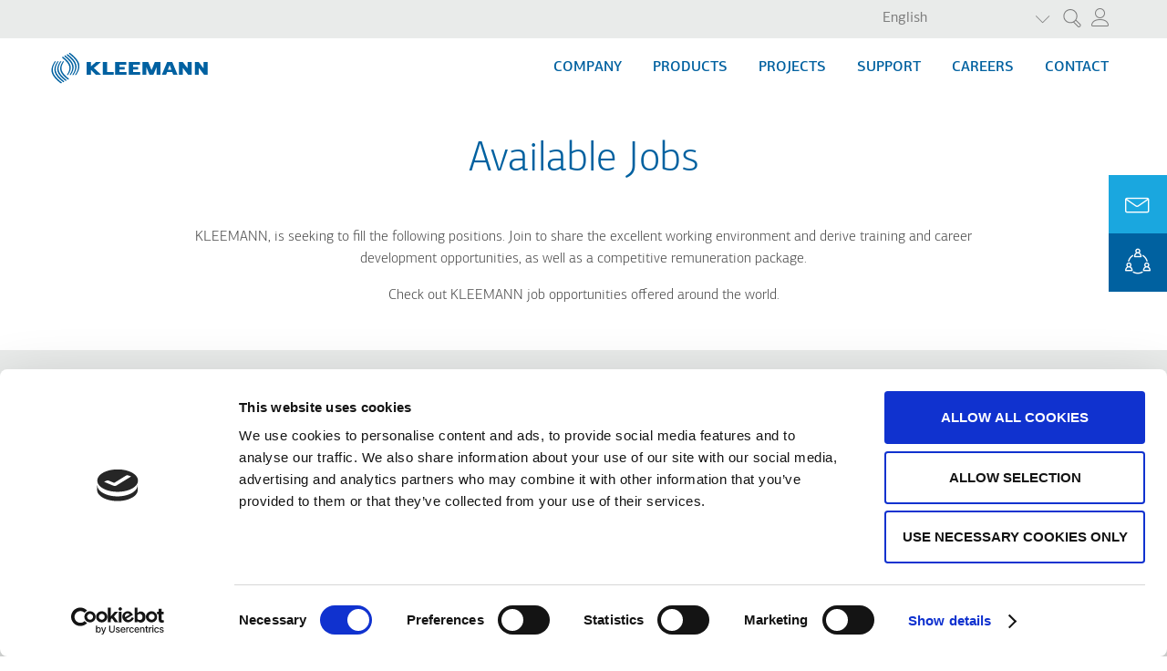

--- FILE ---
content_type: text/html; charset=UTF-8
request_url: https://kleemannlifts.com/career/available-jobs
body_size: 65795
content:
<!DOCTYPE html>
<html lang="en" dir="ltr" prefix="og: https://ogp.me/ns#" class="is-ultimenu is-ultimobile">
<head>
  <title>Available Jobs | KLEEMANN</title>
  <meta charset="utf-8" />
<script type="text/javascript" id="Cookiebot" src="https://consent.cookiebot.com/uc.js" data-cbid="cfc7c53c-7057-4777-a7ca-81fb958d4071" data-blockingmode="auto" async="async"></script>
<script>(function(w,d,s,l,i){w[l]=w[l]||[];w[l].push({'gtm.start':
new Date().getTime(),event:'gtm.js'});var f=d.getElementsByTagName(s)[0],
j=d.createElement(s),dl=l!='dataLayer'?'&amp;l='+l:'';j.async=true;j.src=
'https://www.googletagmanager.com/gtm.js?id='+i+dl;f.parentNode.insertBefore(j,f);
})(window,document,'script','dataLayer','GTM-T8HDVD6');
</script>
<meta name="description" content="KLEEMANN, is seeking to fill the following positions. Join to share the excellent working environment and derive training and career development opportunities, as well as a competitive remuneration package. Check out KLEEMANN job opportunities offered around the world." />
<meta name="robots" content="index, follow" />
<link rel="canonical" href="https://kleemannlifts.com/career/available-jobs" />
<meta property="og:image:url" content="https://kleemannlifts.com/sites/default/files/default_images/default2.png" />
<meta name="Generator" content="Drupal 9 (https://www.drupal.org)" />
<meta name="MobileOptimized" content="width" />
<meta name="HandheldFriendly" content="true" />
<meta name="viewport" content="width=device-width, initial-scale=1.0" />
<link rel="icon" href="/sites/default/files/favicon.ico" type="image/vnd.microsoft.icon" />
<link rel="alternate" hreflang="en" href="https://kleemannlifts.com/career/available-jobs" />
<link rel="alternate" hreflang="el" href="https://kleemannlifts.com/el/career/available-jobs" />
<link rel="alternate" hreflang="de" href="https://kleemannlifts.com/de/career/available-jobs" />
<link rel="alternate" hreflang="fr" href="https://kleemannlifts.com/fr/career/available-jobs" />
<link rel="alternate" hreflang="ru" href="https://kleemannlifts.com/ru/career/available-jobs" />
<link rel="alternate" hreflang="tr" href="https://kleemannlifts.com/tr/career/available-jobs" />
<link rel="alternate" hreflang="ro" href="https://kleemannlifts.com/ro/career/available-jobs" />
<link rel="alternate" hreflang="es" href="https://kleemannlifts.com/es/node/194" />

    <link rel="stylesheet" media="all" href="/sites/default/files/css/css_XEW6AUeNiKAsLKKXNqS5705x7Tois6TSFJx2k4sV99M.css" />
<link rel="stylesheet" media="all" href="/sites/default/files/css/css_EwFeEwflvjfMYhBsKtzL1sFvb7ApiQe26A7JgMdBBBE.css" />
<link rel="stylesheet" media="all" href="/sites/default/files/css/css_2L7tXI8Hh4QfjV1yBFvUChUAbH1Ree5chcZ_XAqjWsk.css" />

      
        </head>
<body class="page-node-194 path-node page-node-type-basicpage">
<div id="skip-link">
  <a class="visually-hidden focusable"
     href="#main-content">Skip to main content</a>
  <a class="visually-hidden focusable skip-link-search"
     href="#search-block-form">Skip to main search</a>
</div>
<noscript><iframe src="https://www.googletagmanager.com/ns.html?id=GTM-T8HDVD6" height="0" width="0" style="display:none;visibility:hidden;"></iframe>
</noscript>
  <div class="dialog-off-canvas-main-canvas" data-off-canvas-main-canvas>
    
          
  

    
          

<div class="layout-container basicpage-page content-align-center">
  <header class="header">
    <div id="nav-header">
      <div class="constrained-with-offset">
        
<div  id="block-useraccountmenu" class="menu--account">
  <a href="#block-useraccountmenu" class="button-icon"><span class="icon-user"></span></a>
      
    
          <ul class="menu">
                    <li class="userlogin">
        <a href="/user/login" data-drupal-link-system-path="user/login">Log in</a>
              </li>
        </ul>
  


  </div><div class="search-block-form block block-search container-inline" data-drupal-selector="search-block-form" id="block-search" role="search">
  
    
    <form action="/search/node" method="get" id="search-block-form" accept-charset="UTF-8">
  <div class="js-form-item form-item js-form-type-search form-type-search js-form-item-keys form-item-keys form-no-label">
      <label for="edit-keys" class="visually-hidden">Search</label>
        <input title="Enter the terms you wish to search for." placeholder="Search" data-drupal-selector="edit-keys" type="search" id="edit-keys" name="keys" value="" size="15" maxlength="128" class="form-search" />

        </div>
<div data-drupal-selector="edit-actions" class="form-actions js-form-wrapper form-wrapper" id="edit-actions"><input data-drupal-selector="edit-submit" type="submit" id="edit-submit" value="Search" class="button js-form-submit form-submit" />
</div>

</form>

</div>

<div class="language-switcher" id="block-languageswitcher">
        <div class="dropbutton-wrapper"><div class="dropbutton-widget"><ul class="dropbutton"><li><a href="/career/available-jobs" class="language-link is-active" hreflang="en" data-drupal-link-system-path="node/194">English</a></li><li><a href="/el/career/available-jobs" class="language-link" hreflang="el" data-drupal-link-system-path="node/194">Greek</a></li><li><a href="/de/career/available-jobs" class="language-link" hreflang="de" data-drupal-link-system-path="node/194">Deutsch</a></li><li><a href="/fr/career/available-jobs" class="language-link" hreflang="fr" data-drupal-link-system-path="node/194">Français</a></li><li><a href="/ru/career/available-jobs" class="language-link" hreflang="ru" data-drupal-link-system-path="node/194">Russian</a></li><li><a href="/tr/career/available-jobs" class="language-link" hreflang="tr" data-drupal-link-system-path="node/194">Turkish</a></li><li><a href="/ro/career/available-jobs" class="language-link" hreflang="ro" data-drupal-link-system-path="node/194">Romanian</a></li><li><a href="/es/node/194" class="language-link" hreflang="es" data-drupal-link-system-path="node/194">Spanish</a></li></ul></div></div>
  </div>

      </div>
    </div>
    <div class="constrained">
      
<div id="block-branding" class="site-branding block block-system block-system-branding-block">
  
    
        <a href="/" title="Home" rel="home"
       class="site-branding__logo">
      <img src="/profiles/dropdog/themes/rctheme/logo.svg" alt="Home"/>
    </a>
        <div class="site-branding__text">
              <div class="site-branding__name">
          <a href="/" title="Home"
             rel="home">KLEEMANN</a>
        </div>
                </div>
  </div>

<div id="block-mainnavigation-ultimenu" class="block block-ultimenu block-ultimenu-blockultimenu-main">
  
    <button data-ultimenu-button="#ultimenu-main" class="button button--ultimenu"><span class="bars">Menu</span></button>
      

<ul id="ultimenu-main" data-ultimenu="main" class="ultimenu ultimenu--offcanvas is-ultihover is-ulticaret--arrow ultimenu-- ultimenu--htb ultimenu--horizontal"><li class="ultimenu__item uitem has-ultimenu"><a href="/company" title="" data-drupal-link-system-path="node/1147" class="ultimenu__link">Company<span class="ultimenu__caret caret" aria-hidden="true"><i></i></span></a><section class="ultimenu__flyout is-htb">
            <div class="constrained">
              

<div id="block-ultimenu-company-box" class="default-block block block-block-content23a16cc7-bb67-48be-b3b6-f7237d657bd2">
  
    
            <div class="wrapper">
	<div class="profile">
		<h2><a href="/company/kleemann-profile">Company Profile</a></h2>

		<p class="description">One of the most important lift manufacturers in the European and global market, offering all types of elevators<img alt="KLEEMANN" data-entity-type="file" data-entity-uuid="ec271a75-00c5-4036-9ba5-7ff9b99d0f9d" src="/sites/default/files/inline-images/kleemann.jpg" width="300" height="200" loading="lazy" /></p>
	</div>

	<div class="vision-and-values">
		<h2><a href="/company/vision-and-values">Vision, Mission &amp; Values</a></h2>

		<p class="description">Safety, Trust, Passion for People, Breakthrough Culture</p>
	</div>
</div>

<div class="group-of-companies col-8-5">
	<h2><a href="/company/contacts">Group of Companies</a></h2>

	<p class="description">We progress under a global perspective<br />
	Sales to more than <strong>100 countries</strong></p>

	<div class="global-map">
		<p><a href="/company/contacts"><img alt="Global Map" src="/profiles/dropdog/themes/rctheme/images/global_map_white_small.png" /></a></p>
	</div>
</div>

    
  </div>

<nav aria-labelledby="block-company-ultimenu-menu" id="block-company-ultimenu" class="block-menu navigation menu--company-ultimenu">
      
  <h2 id="block-company-ultimenu-menu">Ανακαλύψτε περισσότερα</h2>
  

        
    
          <ul class="menu">
                    <li>
        <a href="/company/facilities" data-drupal-link-system-path="node/210">Company Facilities</a>
              </li>
                <li>
        <a href="/support/quality-assurance" data-drupal-link-system-path="node/216">Quality Assurance</a>
              </li>
                <li>
        <a href="/company/innovation" data-drupal-link-system-path="node/1063">Innovation</a>
              </li>
                <li>
        <a href="/company/sustainability" data-drupal-link-system-path="node/203">Sustainability</a>
              </li>
                <li>
        <a href="/company/corporate-governance" data-drupal-link-system-path="node/192">Corporate Governance</a>
              </li>
                <li>
        <a href="/investors" data-drupal-link-system-path="node/175">Investors</a>
              </li>
                <li>
        <a href="/company/history" data-drupal-link-system-path="node/211">History</a>
              </li>
                <li>
        <a href="/news" data-drupal-link-system-path="news">News</a>
              </li>
                <li>
        <a href="/company" class="button primary" data-drupal-link-system-path="node/1147">Company</a>
              </li>
        </ul>
  


  </nav>

            </div>
          </section></li><li class="ultimenu__item uitem has-ultimenu"><a href="/products" title="" data-drupal-link-system-path="node/205" class="ultimenu__link">Products<span class="ultimenu__caret caret" aria-hidden="true"><i></i></span></a><section class="ultimenu__flyout is-htb">
            <div class="constrained">
              

<div id="block-ultimenu-products-box" class="default-block block block-block-contentc3580a41-8005-4499-9df1-d37232ac8607">
  
    
            <div class="elevators">
<h2><a href="/products/elevators">Elevators</a></h2>

<p class="description">All types of passenger and freight lifts from initial concept to design and production</p>

<div class="image"><img alt="Products Elevator" data-entity-type="file" data-entity-uuid="2d34d270-46b2-4b82-85d7-96ec7133a69c" src="/sites/default/files/inline-images/ulltimenu_lift.jpg" /></div>
</div>

<div class="escalators">
<h2><a href="/products/escalators-moving-walks">Escalators &amp; Moving walks</a></h2>

<p class="description">High quality construction and exceptional ride comfort</p>

<div class="image"><img alt="Escalators / Moving Walks" data-entity-type="file" data-entity-uuid="1caf4296-0651-4a88-92da-26ec1a3b2700" src="/sites/default/files/inline-images/escalators-moving_walks.jpg" width="300" height="150" loading="lazy" /></div>
</div>

<div class="banners">
<div class="custom-solution">
<h2><a href="/products/custom-solutions">Custom Solutions</a></h2>

<p class="description">Our products provide flexible solutions with full customisation options</p>
</div>

<div class="modernization">
<h2><a href="/products/modernisation-solutions">Modernisation Solutions</a></h2>

<p class="description">From full or partial modernisation, we upgrade the user’s experience</p>
</div>
</div>

    
  </div>

<nav aria-labelledby="block-products-ultimenu-menu" id="block-products-ultimenu" class="block-menu navigation menu--products-ultimenu">
      
  <h2 id="block-products-ultimenu-menu">Ανακαλύψτε περισσότερα</h2>
  

        
    
          <ul class="menu">
                    <li>
        <a href="/content/kleemann-live" data-drupal-link-system-path="node/2068">KLEEMANN Live</a>
              </li>
                <li>
        <a href="/products/accessibility" data-drupal-link-system-path="taxonomy/term/19">Accessibility</a>
              </li>
                <li>
        <a href="/products/parking-systems" data-drupal-link-system-path="taxonomy/term/45">Parking Systems</a>
              </li>
                <li>
        <a href="/products/marine" data-drupal-link-system-path="node/220">Marine</a>
              </li>
                <li>
        <a href="/products/cabins" data-drupal-link-system-path="node/201">Cabins</a>
              </li>
                <li>
        <a href="/products/elevators/usa-commercial" data-drupal-link-system-path="products/elevators/usa-commercial">Elevators for USA</a>
              </li>
                <li>
        <a href="/products" class="button primary" data-drupal-link-system-path="node/205">Products</a>
              </li>
        </ul>
  


  </nav>

            </div>
          </section></li><li class="ultimenu__item uitem has-ultimenu"><a href="/projects" title="" class="ultimenu__link" data-drupal-link-system-path="projects">Projects<span class="ultimenu__caret caret" aria-hidden="true"><i></i></span></a><section class="ultimenu__flyout is-htb">
            <div class="constrained">
              
<div class="views-element-container block block-views block-views-blockprojects-block-ultimenu" id="block-projects-block-view-ultimenu">
  
    
      <div><div class="view-flex-grid-4-padding view view-projects view-id-projects view-display-id-block_ultimenu js-view-dom-id-1ebb1462ca3d3dd65b914f725eb40be49c5605db631f1e1779fdc4e23785eb06">
  
    
      <div class="view-header">
      <div class="flex-grid-2-padding">
<div class="intro"><h2><a href="https://kleemannlifts.com//projects">Selected projects</a></h2>
<p class="description">For our people each project is a chance to go beyond conventional engineering and design. <br>Let us take you a step forward.</p></div>
<div class="cta">
<a class="primary button" href="https://kleemannlifts.com//projects">Projects</a>
</div>
</div>
    </div>
      
    <div class="view-content-wrapper">
    <div class="view-content">
                



<article class="project embedded">
  <div class="media-wrapper">
    <img src="/sites/default/files/styles/quarter/public/projects/IMG_6487-Edit.jpg?itok=-nkXiCHj" width="320" height="180" alt="Sports Club Gloria" loading="lazy" class="image-style-quarter" />



  </div>
  
      <h2 class="title">
      <a href="/projects/3051" rel="bookmark" class="project-ajax"><span class="field field--name-title field--type-string field--label-hidden">Sports Club Gloria</span>
</a>
    </h2>
    
  <p class="country">Romania</p>
</article>

            



<article class="project embedded">
  <div class="media-wrapper">
    <img src="/sites/default/files/styles/quarter/public/projects/TF4_0068.jpg?itok=EKHxfnTK" width="320" height="180" alt="Hotel am Delft" loading="lazy" class="image-style-quarter" />



  </div>
  
      <h2 class="title">
      <a href="/projects/3050" rel="bookmark" class="project-ajax"><span class="field field--name-title field--type-string field--label-hidden">Hotel am Delft</span>
</a>
    </h2>
    
  <p class="country">Germany</p>
</article>

            



<article class="project embedded">
  <div class="media-wrapper">
    <img src="/sites/default/files/styles/quarter/public/projects/8A0A1568.jpg?itok=QTFhkGgk" width="320" height="180" alt="Arakishvili" loading="lazy" class="image-style-quarter" />



  </div>
  
      <h2 class="title">
      <a href="/projects/3045" rel="bookmark" class="project-ajax"><span class="field field--name-title field--type-string field--label-hidden">Arakishvili</span>
</a>
    </h2>
    
  <p class="country">Turkey</p>
</article>

            



<article class="project embedded">
  <div class="media-wrapper">
    <img src="/sites/default/files/styles/quarter/public/projects/shutterstock_400157062%20%281%29.jpg?itok=4onwTbvM" width="320" height="180" alt="Teatro Donizetti" loading="lazy" class="image-style-quarter" />



  </div>
  
      <h2 class="title">
      <a href="/projects/3044" rel="bookmark" class="project-ajax"><span class="field field--name-title field--type-string field--label-hidden">Teatro Donizetti</span>
</a>
    </h2>
    
  <p class="country">Italy</p>
</article>

  
    </div>
  </div>
  
          </div>
</div>

  </div>

            </div>
          </section></li><li class="ultimenu__item uitem has-ultimenu"><a href="/support" title="" class="ultimenu__link" data-drupal-link-system-path="node/191">Support<span class="ultimenu__caret caret" aria-hidden="true"><i></i></span></a><section class="ultimenu__flyout is-htb">
            <div class="constrained">
              

<div id="block-ultimenu-support-box" class="default-block block block-block-contentcebc36e5-84b0-4b6a-a71e-7986957f9aea">
  
    
            <div class="after-sales">
	<h2><a href="/support/are-you-an-installer">Are you an installer?</a></h2>

	<p class="description">Join our network and achieve more</p>

	<div class="image">
		<img alt="Support Department for Installers" data-entity-type="file" data-entity-uuid="8ea12cbd-7a4b-4847-9d6b-5fb6929a220f" src="/sites/default/files/inline-images/installer-menu.jpg" width="300" height="150" loading="lazy" /></div>
</div>

<div class="partners ">
	<h2><a href="/support/are-you-a-building-owner">Are you a building owner?</a></h2>

	<p class="description">Find your closest authorised or exclusive distributors</p>

	<div class="image">
		<img alt="Find an authorized distributor" data-entity-type="file" data-entity-uuid="d8de34d3-330d-4116-bd67-af0949a0832f" src="/sites/default/files/inline-images/building-owner-menu.jpg" width="300" height="150" loading="lazy" /></div>
</div>

<div class="architects">
	<h2><a href="/support/are-you-an-architect">Are you an architect?</a></h2>

	<p class="description">Explore new technical and aesthetic solutions</p>

	<div class="image">
		<img alt="Architect support section" data-entity-type="file" data-entity-uuid="40000667-21a9-458f-b984-a342005a123a" src="/sites/default/files/inline-images/architect-menu.jpg" width="300" height="150" loading="lazy" /></div>
</div>

    
  </div>

<nav aria-labelledby="block-support-ultimenu-menu" id="block-support-ultimenu" class="block-menu navigation menu--support-ultimenu">
      
  <h2 id="block-support-ultimenu-menu">Discover More</h2>
  

        
    
          <ul class="menu">
                    <li>
        <a href="/support/after-sales-services" data-drupal-link-system-path="node/204">After Sales Services</a>
              </li>
                <li>
        <a href="/support/design-services" data-drupal-link-system-path="node/214">Design Services </a>
              </li>
                <li>
        <a href="/content/design-your-lift" data-drupal-link-system-path="node/2273">Design Your Lift</a>
              </li>
                <li>
        <a href="/support/quality-assurance" data-drupal-link-system-path="node/216">Quality Assurance</a>
              </li>
                <li>
        <a href="/content/kleemann-hub" data-drupal-link-system-path="node/2151">KLEEMANN Hub</a>
              </li>
                <li>
        <a href="/content/kleemann-live" data-drupal-link-system-path="node/2068">KLEEMANN Live</a>
              </li>
                <li>
        <a href="/support/kleemann-portal" data-drupal-link-system-path="node/186">KLEEMANN Portal</a>
              </li>
                <li>
        <a href="/content/kleemann-academy" data-drupal-link-system-path="node/2007">KLEEMANN Academy</a>
              </li>
                <li>
        <a href="/support/tools-and-downloads" data-drupal-link-system-path="node/217">Tools and Downloads</a>
              </li>
                <li>
        <a href="/ai-lifts" data-drupal-link-system-path="node/2370">AI Lifts</a>
              </li>
                <li>
        <a href="/distributors" data-drupal-link-system-path="distributors">Distributors</a>
              </li>
                <li>
        <a href="/support" class="button primary" data-drupal-link-system-path="node/191">Support</a>
              </li>
        </ul>
  


  </nav>

            </div>
          </section></li><li class="ultimenu__item uitem is-active-trail has-ultimenu"><a href="/career" title="" data-drupal-link-system-path="node/212" class="ultimenu__link">Careers<span class="ultimenu__caret caret" aria-hidden="true"><i></i></span></a><section class="ultimenu__flyout is-htb">
            <div class="constrained">
              

<div id="block-ultimenu-careers-box" class="default-block block block-block-content92d80daa-9d83-4209-96e2-84bb77eb3603">
  
    
            <h2><a href="/career/working-at-KLEEMANN">Working at KLEEMANN</a></h2>

<p class="description">We take pride in our unique workplace culture promoting professionalism alongside a fun teamwork oriented spirit</p>

    
  </div>

<nav aria-labelledby="block-careers-ultimenu-menu" id="block-careers-ultimenu" class="block-menu navigation menu--careers-ultimenu">
            
  <h2 class="visually-hidden" id="block-careers-ultimenu-menu">Careers Ultimenu</h2>
  

        
    
          <ul class="menu">
                    <li>
        <a href="/content/employee-benefits" data-drupal-link-system-path="node/2158">Employees’ benefits</a>
              </li>
                <li class="menu-item--active-trail">
        <a href="/career/available-jobs" data-drupal-link-system-path="node/194" class="is-active">Available Jobs</a>
              </li>
                <li>
        <a href="/career/apply/cv" data-drupal-link-system-path="webform/contact_cv">Apply Now</a>
              </li>
                <li>
        <a href="/career" class="button primary" data-drupal-link-system-path="node/212">Careers</a>
              </li>
        </ul>
  


  </nav>

            </div>
          </section></li><li class="ultimenu__item uitem"><a href="/contact/global" title="" class="ultimenu__link" data-drupal-link-system-path="webform/contact_kleemann_head_office">Contact</a></li></ul><button data-ultimenu-button="#ultimenu-main" class="button button--ultimenu button--ultiburger" aria-label="Menu Main navigation"><span class="bars">Menu Main navigation</span></button>
  </div>


<div id="block-ask-for-a-quote-button-mob" class="default-block block block-block-content4e38f319-42e1-4365-a583-24b7adcddcf9">
  
    
            <div><a class="quote-button" href="#" id="quote-button">Ask for a Quote</a></div>

    
  </div>

    </div>
  </header>

      <div class="highlighted">
      
    </div>
  
      <div class="pre-content "><div data-drupal-messages-fallback class="hidden"></div>
</div>
  
  <main  class="main">
    <div class="container constrained">

      <a id="main-content" tabindex="-1"></a>
      
      <div class="layout-content">
<div id="block-pagetitle" class="block block-core block-page-title-block">
  
    
      
  <h1 class="page-title"><span class="field field--name-title field--type-string field--label-hidden">Available Jobs</span>
</h1>


  </div>

<div id="block-maincontent" class="block block-system block-system-main-block">
  
    
      
 

<article class="basicpage full">

  
    

  
  <div class="node__content">
    


            <div class="field-basicpage-body node-body item"><p>KLEEMANN, is seeking to fill the following positions. Join to share the excellent working environment and derive training and career development opportunities, as well as a competitive remuneration package.</p>

<p>Check out KLEEMANN job opportunities offered around the world.</p>
</div>
      
  </div>

</article>

  </div>
</div>

              <aside class="layout-sidebar-secondtop"></aside>
      
    </div>
  </main>

      <div class="bottom-highlighted">
      
<div class="views-element-container block block-views block-views-blockjobs-jobs-block" id="block-jobs-list-block">
  
    
      <div><div class="bg-gray-color-lighter view-constrained view-flex-grid-4 view view-jobs view-id-jobs view-display-id-jobs_block js-view-dom-id-ecf92e7e92decdb640c10d3668504992ddd77b31ec06ec6cab427bec12b84ca9">
  
    
      
    <div class="view-content-wrapper">
    <div class="view-content">
          
 

<article class="job embedded">
  <div class="wrapper">
    <div class="content-wrapper">
            <time datetime="07 January 2026">07 January 2026</time>

      
              <h2>
          <a href="/career/job/3076" rel="bookmark"><span class="field field--name-title field--type-string field--label-hidden">Corporate Accountant</span>
</a>
        </h2>
            

      
      <div class="node__content">
        


            <div class="field-job-subsidiary label-hidden item">KLEEMANN Head Offices </div>
      


            <div class="field-job-department label-hidden item">Head Office</div>
      
      </div>

            <span class="more-link">Read more</span>

    </div>
  </div>
</article>

    
 

<article class="job embedded">
  <div class="wrapper">
    <div class="content-wrapper">
            <time datetime="07 January 2026">07 January 2026</time>

      
              <h2>
          <a href="/career/job/3075" rel="bookmark"><span class="field field--name-title field--type-string field--label-hidden">Accounting Assistant</span>
</a>
        </h2>
            

      
      <div class="node__content">
        


            <div class="field-job-subsidiary label-hidden item">KLEEMANN Head Offices </div>
      


            <div class="field-job-department label-hidden item">Head Office</div>
      
      </div>

            <span class="more-link">Read more</span>

    </div>
  </div>
</article>

    
 

<article class="job embedded">
  <div class="wrapper">
    <div class="content-wrapper">
            <time datetime="18 December 2025">18 December 2025</time>

      
              <h2>
          <a href="/career/job/3064" rel="bookmark"><span class="field field--name-title field--type-string field--label-hidden">Corporate Brand Manager</span>
</a>
        </h2>
            

      
      <div class="node__content">
        


            <div class="field-job-subsidiary label-hidden item">KLEEMANN</div>
      


            <div class="field-job-department label-hidden item">Marketing</div>
      
      </div>

            <span class="more-link">Read more</span>

    </div>
  </div>
</article>

    
 

<article class="job embedded">
  <div class="wrapper">
    <div class="content-wrapper">
            <time datetime="08 December 2025">08 December 2025</time>

      
              <h2>
          <a href="/career/job/2178" rel="bookmark"><span class="field field--name-title field--type-string field--label-hidden"> Elevator Technician (Thessaloniki, Αthens, Crete, Preveza)</span>
</a>
        </h2>
            

      
      <div class="node__content">
        


            <div class="field-job-subsidiary label-hidden item">KLEEMANN Greece Single Member S.A. </div>
      


            <div class="field-job-department label-hidden item">Head Office</div>
      
      </div>

            <span class="more-link">Read more</span>

    </div>
  </div>
</article>

    
 

<article class="job embedded">
  <div class="wrapper">
    <div class="content-wrapper">
            <time datetime="08 December 2025">08 December 2025</time>

      
              <h2>
          <a href="/career/job/2348" rel="bookmark"><span class="field field--name-title field--type-string field--label-hidden">Elevator Technician Intern (Athens &amp; Thessaloniki)</span>
</a>
        </h2>
            

      
      <div class="node__content">
        


            <div class="field-job-subsidiary label-hidden item">KLEEMANN</div>
      


            <div class="field-job-department label-hidden item">Head Office</div>
      
      </div>

            <span class="more-link">Read more</span>

    </div>
  </div>
</article>

    
 

<article class="job embedded">
  <div class="wrapper">
    <div class="content-wrapper">
            <time datetime="02 September 2025">02 September 2025</time>

      
              <h2>
          <a href="/career/job/2676" rel="bookmark"><span class="field field--name-title field--type-string field--label-hidden">Wiring Controller</span>
</a>
        </h2>
            

      
      <div class="node__content">
        


            <div class="field-job-subsidiary label-hidden item">KLEEMANN Hellas S.A.</div>
      


            <div class="field-job-department label-hidden item">Head Office</div>
      
      </div>

            <span class="more-link">Read more</span>

    </div>
  </div>
</article>

    
 

<article class="job embedded">
  <div class="wrapper">
    <div class="content-wrapper">
            <time datetime="02 September 2025">02 September 2025</time>

      
              <h2>
          <a href="/career/job/2689" rel="bookmark"><span class="field field--name-title field--type-string field--label-hidden">Electrical Engineer (Maintenance)</span>
</a>
        </h2>
            

      
      <div class="node__content">
        


            <div class="field-job-subsidiary label-hidden item">KLEEMANN Hellas S.A.</div>
      


            <div class="field-job-department label-hidden item">Head Office</div>
      
      </div>

            <span class="more-link">Read more</span>

    </div>
  </div>
</article>

    
 

<article class="job embedded">
  <div class="wrapper">
    <div class="content-wrapper">
            <time datetime="02 September 2025">02 September 2025</time>

      
              <h2>
          <a href="/career/job/2593" rel="bookmark"><span class="field field--name-title field--type-string field--label-hidden">Warehouse Worker</span>
</a>
        </h2>
            

      
      <div class="node__content">
        


            <div class="field-job-subsidiary label-hidden item">KLEEMANN Hellas S.A.</div>
      


            <div class="field-job-department label-hidden item">Head Office</div>
      
      </div>

            <span class="more-link">Read more</span>

    </div>
  </div>
</article>


    </div>
  </div>
  
          </div>
</div>

  </div>

    </div>
  
      <div class="bottom constrained">
      

<div id="block-ask-for-a-quote-button" class="default-block block block-block-content63dcbea7-f855-48ab-bd5f-28505c1d24c6">
  
    
            <div>
	<a class="quote-button reveal-button" href="#" id="quote-button">Ask for a Quote</a>
</div>

    
  </div>

<div id="block-ask-for-a-quote" class="block block-webform block-webform-block"><a class="button-icon icon-cross large" href="#" id="closebtn">Close</a>
  
      <h2>Ask for a Quote</h2>
    
      <span id="webform-submission-ask-for-a-quote-node-194-form-ajax-content"></span><div id="webform-submission-ask-for-a-quote-node-194-form-ajax" class="webform-ajax-form-wrapper" data-effect="fade" data-progress-type="throbber"><form class="webform-submission-form webform-submission-add-form webform-submission-ask-for-a-quote-form webform-submission-ask-for-a-quote-add-form webform-submission-ask-for-a-quote-node-194-form webform-submission-ask-for-a-quote-node-194-add-form js-webform-submit-once js-webform-details-toggle webform-details-toggle" data-drupal-selector="webform-submission-ask-for-a-quote-node-194-add-form" action="/career/available-jobs" method="post" id="webform-submission-ask-for-a-quote-node-194-add-form" accept-charset="UTF-8">
  
  <div data-drupal-selector="edit-container-flex" id="edit-container-flex" class="js-form-wrapper form-wrapper"><div class="js-form-item form-item js-form-type-textfield form-type-textfield js-form-item-contact-name form-item-contact-name">
      <label for="edit-contact-name" class="js-form-required form-required">Name</label>
        <input data-drupal-selector="edit-contact-name" type="text" id="edit-contact-name" name="contact_name" value="" size="60" maxlength="255" class="form-text required" required="required" aria-required="true" />

        </div>
<div class="js-form-item form-item js-form-type-select form-type-select js-form-item-contact-country form-item-contact-country">
      <label for="edit-contact-country">Country</label>
        <select data-drupal-selector="edit-contact-country" id="edit-contact-country" name="contact_country" class="form-select"><option value="" selected="selected">Select your Country</option><option value="Afghanistan">Afghanistan</option><option value="Albania">Albania</option><option value="Algeria">Algeria</option><option value="American Samoa">American Samoa</option><option value="Andorra">Andorra</option><option value="Angola">Angola</option><option value="Anguilla">Anguilla</option><option value="Antarctica">Antarctica</option><option value="Antigua and Barbuda">Antigua and Barbuda</option><option value="Argentina">Argentina</option><option value="Armenia">Armenia</option><option value="Aruba">Aruba</option><option value="Ascension Island">Ascension Island</option><option value="Australia">Australia</option><option value="Austria">Austria</option><option value="Azerbaijan">Azerbaijan</option><option value="Bahamas">Bahamas</option><option value="Bahrain">Bahrain</option><option value="Bangladesh">Bangladesh</option><option value="Barbados">Barbados</option><option value="Belarus">Belarus</option><option value="Belgium">Belgium</option><option value="Belize">Belize</option><option value="Benin">Benin</option><option value="Bermuda">Bermuda</option><option value="Bhutan">Bhutan</option><option value="Bolivia">Bolivia</option><option value="Bosnia and Herzegovina">Bosnia and Herzegovina</option><option value="Botswana">Botswana</option><option value="Bouvet Island">Bouvet Island</option><option value="Brazil">Brazil</option><option value="British Indian Ocean Territory">British Indian Ocean Territory</option><option value="British Virgin Islands">British Virgin Islands</option><option value="Brunei">Brunei</option><option value="Bulgaria">Bulgaria</option><option value="Burkina Faso">Burkina Faso</option><option value="Burundi">Burundi</option><option value="Cambodia">Cambodia</option><option value="Cameroon">Cameroon</option><option value="Canada">Canada</option><option value="Canary Islands">Canary Islands</option><option value="Cape Verde">Cape Verde</option><option value="Caribbean Netherlands">Caribbean Netherlands</option><option value="Cayman Islands">Cayman Islands</option><option value="Central African Republic">Central African Republic</option><option value="Ceuta and Melilla">Ceuta and Melilla</option><option value="Chad">Chad</option><option value="Chile">Chile</option><option value="China">China</option><option value="Christmas Island">Christmas Island</option><option value="Clipperton Island">Clipperton Island</option><option value="Cocos [Keeling] Islands">Cocos [Keeling] Islands</option><option value="Colombia">Colombia</option><option value="Comoros">Comoros</option><option value="Congo - Brazzaville">Congo - Brazzaville</option><option value="Congo - Kinshasa">Congo - Kinshasa</option><option value="Cook Islands">Cook Islands</option><option value="Costa Rica">Costa Rica</option><option value="Croatia">Croatia</option><option value="Cuba">Cuba</option><option value="Curaçao">Curaçao</option><option value="Cyprus">Cyprus</option><option value="Czech Republic">Czech Republic</option><option value="Côte d’Ivoire">Côte d’Ivoire</option><option value="Denmark">Denmark</option><option value="Diego Garcia">Diego Garcia</option><option value="Djibouti">Djibouti</option><option value="Dominica">Dominica</option><option value="Dominican Republic">Dominican Republic</option><option value="Ecuador">Ecuador</option><option value="Egypt">Egypt</option><option value="El Salvador">El Salvador</option><option value="Equatorial Guinea">Equatorial Guinea</option><option value="Eritrea">Eritrea</option><option value="Estonia">Estonia</option><option value="Ethiopia">Ethiopia</option><option value="Falkland Islands">Falkland Islands</option><option value="Faroe Islands">Faroe Islands</option><option value="Fiji">Fiji</option><option value="Finland">Finland</option><option value="France">France</option><option value="French Guiana">French Guiana</option><option value="French Polynesia">French Polynesia</option><option value="French Southern Territories">French Southern Territories</option><option value="Fyrom">Fyrom</option><option value="Gabon">Gabon</option><option value="Gambia">Gambia</option><option value="Georgia">Georgia</option><option value="Germany">Germany</option><option value="Ghana">Ghana</option><option value="Gibraltar">Gibraltar</option><option value="Greece">Greece</option><option value="Greenland">Greenland</option><option value="Grenada">Grenada</option><option value="Guadeloupe">Guadeloupe</option><option value="Guam">Guam</option><option value="Guatemala">Guatemala</option><option value="Guernsey">Guernsey</option><option value="Guinea">Guinea</option><option value="Guinea-Bissau">Guinea-Bissau</option><option value="Guyana">Guyana</option><option value="Haiti">Haiti</option><option value="Heard Island and McDonald Islands">Heard Island and McDonald Islands</option><option value="Honduras">Honduras</option><option value="Hong Kong SAR China">Hong Kong SAR China</option><option value="Hungary">Hungary</option><option value="Iceland">Iceland</option><option value="India">India</option><option value="Indonesia">Indonesia</option><option value="Iran">Iran</option><option value="Iraq">Iraq</option><option value="Ireland">Ireland</option><option value="Isle of Man">Isle of Man</option><option value="Israel">Israel</option><option value="Italy">Italy</option><option value="Jamaica">Jamaica</option><option value="Japan">Japan</option><option value="Jersey">Jersey</option><option value="Jordan">Jordan</option><option value="Kazakhstan">Kazakhstan</option><option value="Kenya">Kenya</option><option value="Kiribati">Kiribati</option><option value="Kosovo">Kosovo</option><option value="Kuwait">Kuwait</option><option value="Kyrgyzstan">Kyrgyzstan</option><option value="Laos">Laos</option><option value="Latvia">Latvia</option><option value="Lebanon">Lebanon</option><option value="Lesotho">Lesotho</option><option value="Liberia">Liberia</option><option value="Libya">Libya</option><option value="Liechtenstein">Liechtenstein</option><option value="Lithuania">Lithuania</option><option value="Luxembourg">Luxembourg</option><option value="Macau SAR China">Macau SAR China</option><option value="Madagascar">Madagascar</option><option value="Malawi">Malawi</option><option value="Malaysia">Malaysia</option><option value="Maldives">Maldives</option><option value="Mali">Mali</option><option value="Malta">Malta</option><option value="Marshall Islands">Marshall Islands</option><option value="Martinique">Martinique</option><option value="Mauritania">Mauritania</option><option value="Mauritius">Mauritius</option><option value="Mayotte">Mayotte</option><option value="Mexico">Mexico</option><option value="Micronesia">Micronesia</option><option value="Moldova">Moldova</option><option value="Monaco">Monaco</option><option value="Mongolia">Mongolia</option><option value="Montenegro">Montenegro</option><option value="Montserrat">Montserrat</option><option value="Morocco">Morocco</option><option value="Mozambique">Mozambique</option><option value="Myanmar [Burma]">Myanmar [Burma]</option><option value="Namibia">Namibia</option><option value="Nauru">Nauru</option><option value="Nepal">Nepal</option><option value="Netherlands">Netherlands</option><option value="Netherlands Antilles">Netherlands Antilles</option><option value="New Caledonia">New Caledonia</option><option value="New Zealand">New Zealand</option><option value="Nicaragua">Nicaragua</option><option value="Niger">Niger</option><option value="Nigeria">Nigeria</option><option value="Niue">Niue</option><option value="Norfolk Island">Norfolk Island</option><option value="Northern Mariana Islands">Northern Mariana Islands</option><option value="North Korea">North Korea</option><option value="Norway">Norway</option><option value="Oman">Oman</option><option value="Outlying Oceania">Outlying Oceania</option><option value="Pakistan">Pakistan</option><option value="Palau">Palau</option><option value="Palestinian Territories">Palestinian Territories</option><option value="Panama">Panama</option><option value="Papua New Guinea">Papua New Guinea</option><option value="Paraguay">Paraguay</option><option value="Peru">Peru</option><option value="Philippines">Philippines</option><option value="Pitcairn Islands">Pitcairn Islands</option><option value="Poland">Poland</option><option value="Portugal">Portugal</option><option value="Puerto Rico">Puerto Rico</option><option value="Qatar">Qatar</option><option value="Romania">Romania</option><option value="Russia">Russia</option><option value="Rwanda">Rwanda</option><option value="Réunion">Réunion</option><option value="Saint Barthélemy">Saint Barthélemy</option><option value="Saint Helena">Saint Helena</option><option value="Saint Kitts and Nevis">Saint Kitts and Nevis</option><option value="Saint Lucia">Saint Lucia</option><option value="Saint Martin">Saint Martin</option><option value="Saint Pierre and Miquelon">Saint Pierre and Miquelon</option><option value="Saint Vincent and the Grenadines">Saint Vincent and the Grenadines</option><option value="Samoa">Samoa</option><option value="San Marino">San Marino</option><option value="Saudi Arabia">Saudi Arabia</option><option value="Senegal">Senegal</option><option value="Serbia">Serbia</option><option value="Seychelles">Seychelles</option><option value="Sierra Leone">Sierra Leone</option><option value="Singapore">Singapore</option><option value="Sint Maarten">Sint Maarten</option><option value="Slovakia">Slovakia</option><option value="Slovenia">Slovenia</option><option value="Solomon Islands">Solomon Islands</option><option value="Somalia">Somalia</option><option value="South Africa">South Africa</option><option value="South Georgia and the South Sandwich Islands">South Georgia and the South Sandwich Islands</option><option value="South Korea">South Korea</option><option value="South Sudan">South Sudan</option><option value="Spain">Spain</option><option value="Sri Lanka">Sri Lanka</option><option value="Sudan">Sudan</option><option value="Suriname">Suriname</option><option value="Svalbard and Jan Mayen">Svalbard and Jan Mayen</option><option value="Swaziland">Swaziland</option><option value="Sweden">Sweden</option><option value="Switzerland">Switzerland</option><option value="Syria">Syria</option><option value="São Tomé and Príncipe">São Tomé and Príncipe</option><option value="Taiwan">Taiwan</option><option value="Tajikistan">Tajikistan</option><option value="Tanzania">Tanzania</option><option value="Thailand">Thailand</option><option value="Timor-Leste">Timor-Leste</option><option value="Togo">Togo</option><option value="Tokelau">Tokelau</option><option value="Tonga">Tonga</option><option value="Trinidad and Tobago">Trinidad and Tobago</option><option value="Tristan da Cunha">Tristan da Cunha</option><option value="Tunisia">Tunisia</option><option value="Turkey">Turkey</option><option value="Turkmenistan">Turkmenistan</option><option value="Turks and Caicos Islands">Turks and Caicos Islands</option><option value="Tuvalu">Tuvalu</option><option value="U.S. Outlying Islands">U.S. Outlying Islands</option><option value="U.S. Virgin Islands">U.S. Virgin Islands</option><option value="Uganda">Uganda</option><option value="Ukraine">Ukraine</option><option value="United Arab Emirates">United Arab Emirates</option><option value="United Kingdom">United Kingdom</option><option value="United States">United States</option><option value="Uruguay">Uruguay</option><option value="Uzbekistan">Uzbekistan</option><option value="Vanuatu">Vanuatu</option><option value="Vatican City">Vatican City</option><option value="Venezuela">Venezuela</option><option value="Vietnam">Vietnam</option><option value="Wallis and Futuna">Wallis and Futuna</option><option value="Western Sahara">Western Sahara</option><option value="Yemen">Yemen</option><option value="Zambia">Zambia</option><option value="Zimbabwe">Zimbabwe</option><option value="Åland Islands">Åland Islands</option></select>
        </div>
<div class="js-form-item form-item js-form-type-textfield form-type-textfield js-form-item-city form-item-city">
      <label for="edit-city">City</label>
        <input data-drupal-selector="edit-city" type="text" id="edit-city" name="city" value="" size="60" maxlength="255" class="form-text" />

        </div>
<div class="js-form-item form-item js-form-type-textfield form-type-textfield js-form-item-contact-company form-item-contact-company">
      <label for="edit-contact-company">Company</label>
        <input data-drupal-selector="edit-contact-company" type="text" id="edit-contact-company" name="contact_company" value="" size="60" maxlength="255" class="form-text" />

        </div>
<div data-drupal-selector="edit-container" id="edit-container" class="js-form-wrapper form-wrapper"><div class="js-form-item form-item js-form-type-email form-type-email js-form-item-contact-email form-item-contact-email">
      <label for="edit-contact-email" class="js-form-required form-required">Email</label>
        <input data-drupal-selector="edit-contact-email" type="email" id="edit-contact-email" name="contact_email" value="" size="60" maxlength="254" class="form-email required" required="required" aria-required="true" />

        </div>
<div class="js-form-item form-item js-form-type-tel form-type-tel js-form-item-contact-telephone form-item-contact-telephone">
      <label for="edit-contact-telephone">Telephone</label>
        <input class="js-webform-telephone-international webform-webform-telephone-international form-tel" data-drupal-selector="edit-contact-telephone" type="tel" id="edit-contact-telephone" name="contact_telephone" value="" size="30" maxlength="128" />

        </div>
<div class="js-form-item form-item js-form-type-checkbox form-type-checkbox js-form-item-contact-callback form-item-contact-callback">
        <input data-drupal-selector="edit-contact-callback" type="checkbox" id="edit-contact-callback" name="contact_callback" value="1" class="form-checkbox" data-drupal-states="{&quot;disabled&quot;:{&quot;.webform-submission-ask-for-a-quote-node-194-add-form :input[name=\u0022contact_telephone\u0022]&quot;:{&quot;empty&quot;:true}}}" />

        <label for="edit-contact-callback" class="option">Request a Callback</label>
      </div>
<div data-webform-terms-of-service-type="modal" class="form-type-webform-terms-of-service js-form-type-webform-terms-of-service js-form-item form-item js-form-type-checkbox form-type-checkbox js-form-item-contact-terms form-item-contact-terms">
        <input data-drupal-selector="edit-contact-terms" type="checkbox" id="edit-contact-terms" name="contact_terms" value class="form-checkbox required" required="required" aria-required="true" />

        <label for="edit-contact-terms" class="option js-form-required form-required">I agree to the <a role="button" href="#terms">terms of service</a>.</label>
          <div class="description">
      <div id="edit-contact-terms--description" class="webform-element-description"><div id="webform-terms-of-service-contact_terms--description" class="webform-terms-of-service-details js-hide"><div class="webform-terms-of-service-details--title">Terms of Use</div>
<div class="webform-terms-of-service-details--content">Terms of Use</div>
</div>
</div>

    </div>
  </div>
</div>
<div class="js-form-item form-item js-form-type-textarea form-type-textarea js-form-item-contact-message form-item-contact-message">
      <label for="edit-contact-message" class="js-form-required form-required">Message</label>
        <div class="form-textarea-wrapper">
  <textarea data-drupal-selector="edit-contact-message" id="edit-contact-message" name="contact_message" rows="8" cols="60" class="form-textarea required resize-vertical" required="required" aria-required="true"></textarea>
</div>

        </div>
</div>
<div data-drupal-selector="edit-actions" class="form-actions webform-actions js-form-wrapper form-wrapper" id="edit-actions"><input class="webform-button--submit primary large button button--primary js-form-submit form-submit" data-drupal-selector="edit-actions-submit" data-disable-refocus="true" type="submit" id="edit-actions-submit" name="op" value="Submit" />

</div>
<input autocomplete="off" data-drupal-selector="form-jvoce-oba0-j7eskt-pks7y3ta3aggiy1cdlnvpse4e" type="hidden" name="form_build_id" value="form-jVOcE_oba0-J7ESkt_pks7Y3tA3agGiY1cdlnVPsE4E" />
<input data-drupal-selector="edit-webform-submission-ask-for-a-quote-node-194-add-form" type="hidden" name="form_id" value="webform_submission_ask_for_a_quote_node_194_add_form" />
<input data-drupal-selector="edit-honeypot-time" type="hidden" name="honeypot_time" value="Gou68pWwljjclpjFTDNpERQ2JMof_gPq_H-w3_yhZlI" />
<div class="url-textfield js-form-wrapper form-wrapper" style="display: none !important;"><div class="js-form-item form-item js-form-type-textfield form-type-textfield js-form-item-url form-item-url">
      <label for="edit-url">Leave this field blank</label>
        <input autocomplete="off" data-drupal-selector="edit-url" type="text" id="edit-url" name="url" value="" size="20" maxlength="128" class="form-text" />

        </div>
</div>


  
</form>
</div>
  </div>


<div id="block-portal-button-mob" class="default-block block block-block-contentb09fabf6-8984-4329-a960-0374be0eb5d3">
  
    
            <div>
	<a class="portal-button" href="https://portal.kleemannlifts.com/" id="portal-button">Portal</a>
</div>

    
  </div>


<div id="block-portal-button" class="default-block block block-block-content80a0a060-3d73-4483-8dc0-fb3884eab8d0">
  
    
            <div>
	<a class="portal-button reveal-button" href="https://portal.kleemannlifts.com/" id="quote-button">KLEEMANN Portal</a>
</div>

    
  </div>

    </div>
  
      <div class="footer-highlighted">
      

<div id="block-banner-groupofcompanies" class="default-block bg-blue block block-block-content8b86d59d-b2b1-4b2a-addd-e0b3fc97efc4">
  
    
            <div class="constrained-narrow">
<div class="flex-grid-2-padding flex-align-items-center hero-banner hero-right">
<div><img alt="Kleemann Group of Companies" data-entity-type="file" data-entity-uuid="378be692-c764-4712-9e12-4455f4226f1d" src="/sites/default/files/inline-images/Global-Image.jpg" width="536" height="474" loading="lazy" class="align-center" /></div>

<div class="box">
<h2 class="slide-title"><a class="extend-link" href="/company/contacts" title="Group of Companies">KLEEMANN Group of Companies</a></h2>

<p>KLEEMANN is a global company, distributing its products to more than 100 countries. Discover our companies around the world.</p>

<div class="slide-link"><span class="more-link">MORE</span></div>
</div>
</div>
</div>

    
  </div>

    </div>
  
      <footer class="footer">
      <div class="footer-sticky">
        

<div id="block-go-on-top" class="default-block block block-block-content66e3fc39-56cd-45c3-b1fb-eddbe197859e">
  
    
            <div><a class="top-button reveal-button" href="#" id="topbtn">Go on Top</a></div>

    
  </div>

      </div>
      <div class="constrained">
        <div class="footer-side-first">
          

<div id="block-footer-logo" class="default-block block block-block-contentecfb8653-2126-4d1a-98b3-f6e16218918e">
  
    
            <p><a href="/"><img alt="Home" src="/profiles/dropdog/themes/rctheme/logo-footer.svg" /> </a></p>

    
  </div>

<div class="language-switcher" id="block-languageswitcher-bottom">
        <div class="dropbutton-wrapper"><div class="dropbutton-widget"><ul class="dropbutton"><li><a href="/career/available-jobs" class="language-link is-active" hreflang="en" data-drupal-link-system-path="node/194">English</a></li><li><a href="/el/career/available-jobs" class="language-link" hreflang="el" data-drupal-link-system-path="node/194">Greek</a></li><li><a href="/de/career/available-jobs" class="language-link" hreflang="de" data-drupal-link-system-path="node/194">Deutsch</a></li><li><a href="/fr/career/available-jobs" class="language-link" hreflang="fr" data-drupal-link-system-path="node/194">Français</a></li><li><a href="/ru/career/available-jobs" class="language-link" hreflang="ru" data-drupal-link-system-path="node/194">Russian</a></li><li><a href="/tr/career/available-jobs" class="language-link" hreflang="tr" data-drupal-link-system-path="node/194">Turkish</a></li><li><a href="/ro/career/available-jobs" class="language-link" hreflang="ro" data-drupal-link-system-path="node/194">Romanian</a></li><li><a href="/es/node/194" class="language-link" hreflang="es" data-drupal-link-system-path="node/194">Spanish</a></li></ul></div></div>
  </div>
<div class="views-exposed-form bef-exposed-form contact-filter" data-drupal-selector="views-exposed-form-contacts-page-list" id="block-contacts-view-filter-footer">
  
    
      <form action="/company/contacts" method="get" id="views-exposed-form-contacts-page-list" accept-charset="UTF-8">
  <div class="form--inline clearfix">
  <div class="js-form-item form-item js-form-type-select form-type-select js-form-item-contact-countries form-item-contact-countries">
      <label for="edit-contact-countries">Contact Us</label>
        <select data-drupal-selector="edit-contact-countries" id="edit-contact-countries" name="contact_countries" class="form-select"><option value="All" selected="selected">Select country</option><option value="AU">Australia</option><option value="BE">Belgium</option><option value="CN">China</option><option value="CY">Cyprus</option><option value="FR">France</option><option value="DE">Germany</option><option value="GR">Greece</option><option value="RO">Romania</option><option value="RS">Serbia</option><option value="TR">Turkey</option><option value="GB">United Kingdom</option><option value="US">United States</option></select>
        </div>
<div data-drupal-selector="edit-actions" class="form-actions js-form-wrapper form-wrapper" id="edit-actions--3"><input data-drupal-selector="edit-submit-contacts" type="submit" id="edit-submit-contacts" value="GO" class="button js-form-submit form-submit" />
</div>

</div>

</form>

  </div>


<div id="block-footer-socialmedia-buttons" class="default-block block block-block-content9075fc67-7b7b-4528-b6d5-3800522cc1ea">
  
    
            <ul class="social-links">
	<li><a class="svg-linkedin" href="https://www.linkedin.com/company/kleemann-sa"><span>Linkedin</span></a></li>
	<li><a class="svg-facebook" href="https://www.facebook.com/kleemannlifts/"><span>Facebook</span></a></li>
	<li><a class="svg-youtube" href="https://www.youtube.com/user/KLEEMANNLIFTS"><span>Youtube</span></a></li>
	<li><a class="svg-instagram" href="https://www.instagram.com/kleemannlifts/"><span>Instagram</span></a></li>
</ul>

    
  </div>

<nav aria-labelledby="block-footerterms-menu" id="block-footerterms" class="block-menu navigation menu--footer-terms">
            
  <h2 class="visually-hidden" id="block-footerterms-menu">Footer Terms</h2>
  

        
    
          <ul class="menu">
                    <li>
        <a href="/terms-of-use" data-drupal-link-system-path="node/171">Terms of Use</a>
              </li>
                <li>
        <a href="/privacy-policy" data-drupal-link-system-path="node/1760">Privacy Policy</a>
              </li>
                <li>
        <a href="/cookie-policy" data-drupal-link-system-path="node/1762">Cookie Policy</a>
              </li>
        </ul>
  


  </nav>


<div id="block-footer-telephone" class="default-block block block-block-contentb3a33767-29f5-4ac1-83db-5432d8902b0e">
  
    
            <p class="ms-1 text-gray-dark text-align-center"><a href="tel:00302341038100">Tel: +30 2341 038 100</a></p>

    
  </div>

        </div>
        <div class="footer-side-second">
          
<nav aria-labelledby="block-footermenu-menu" id="block-footermenu" class="block-menu navigation menu--footer">
            
  <h2 class="visually-hidden" id="block-footermenu-menu">Υποσέλιδο</h2>
  

        
    
          <ul class="menu">
                    <li class="menu-item--expanded">
        <a href="/company" data-drupal-link-system-path="node/1147">Company</a>
                      
          <ul class="menu">
                    <li>
        <a href="/company/kleemann-profile" data-drupal-link-system-path="node/208">Company Profile</a>
              </li>
                <li>
        <a href="/company/vision-and-values" data-drupal-link-system-path="node/209">Vision, Mission &amp; Values</a>
              </li>
                <li>
        <a href="/company/contacts" data-drupal-link-system-path="company/contacts">Group of Companies</a>
              </li>
                <li>
        <a href="/company/innovation" data-drupal-link-system-path="node/1063">Innovation</a>
              </li>
                <li>
        <a href="/company/facilities" data-drupal-link-system-path="node/210">Company Facilities</a>
              </li>
                <li>
        <a href="/company/history" data-drupal-link-system-path="node/211">History</a>
              </li>
                <li>
        <a href="/company/sustainability" data-drupal-link-system-path="node/203">Sustainability</a>
              </li>
                <li>
        <a href="/investors" data-drupal-link-system-path="node/175">Investors</a>
              </li>
                <li>
        <a href="/company/awards" title="KLEEMANN Awards" data-drupal-link-system-path="node/1013">Awards</a>
              </li>
                <li>
        <a href="/news" data-drupal-link-system-path="news">News</a>
              </li>
        </ul>
  
              </li>
                <li class="menu-item--expanded">
        <a href="/products" data-drupal-link-system-path="node/205">Products</a>
                      
          <ul class="menu">
                    <li>
        <a href="/products/elevators" data-drupal-link-system-path="taxonomy/term/104">Elevators</a>
              </li>
                <li>
        <a href="/products/cabins" data-drupal-link-system-path="node/201">Cabins</a>
              </li>
                <li>
        <a href="/products/escalators-moving-walks" data-drupal-link-system-path="taxonomy/term/105">Escalators / Moving Walks</a>
              </li>
                <li>
        <a href="/products/accessibility" data-drupal-link-system-path="taxonomy/term/19">Accessibility</a>
              </li>
                <li>
        <a href="/products/parking-systems" data-drupal-link-system-path="taxonomy/term/45">Parking Systems</a>
              </li>
                <li>
        <a href="/products/marine" data-drupal-link-system-path="node/220">Marine</a>
              </li>
                <li>
        <a href="/content/custom-elevator-solutions" data-drupal-link-system-path="node/215">Custom Solutions</a>
              </li>
                <li>
        <a href="/content/lift-modernisation-solutions" data-drupal-link-system-path="node/177">Modernisation Solutions</a>
              </li>
        </ul>
  
              </li>
                <li class="menu-item--expanded">
        <a href="/support" data-drupal-link-system-path="node/191">Support</a>
                      
          <ul class="menu">
                    <li>
        <a href="/support/after-sales-services" data-drupal-link-system-path="node/204">After sales services</a>
              </li>
                <li>
        <a href="/distributors" data-drupal-link-system-path="distributors">Distributors</a>
              </li>
                <li>
        <a href="/support/design-services" data-drupal-link-system-path="node/214">Design services</a>
              </li>
                <li>
        <a href="/support/quality-assurance" data-drupal-link-system-path="node/216">Quality Assurance</a>
              </li>
                <li>
        <a href="/support/kleemann-portal" data-drupal-link-system-path="node/186">KLEEMANN Portal</a>
              </li>
                <li>
        <a href="/support/tools-and-downloads" data-drupal-link-system-path="node/217">Tools &amp; Downloads</a>
              </li>
                <li>
        <a href="/contact/global" data-drupal-link-system-path="webform/contact_kleemann_head_office">Contact</a>
              </li>
        </ul>
  
              </li>
        </ul>
  


  </nav>


<div id="block-footer-copyright" class="default-block block block-block-content83acf5c5-1b17-413b-858d-55208fe7858e">
  
    
            <p><a href="/"><img alt="Home" src="/profiles/dropdog/themes/rctheme/logo-footer.svg" /></a><br />
Copyright © 2025 KLEEMANN All rights reserved</p>

<p>The information of this website is provided by KLEEMANN HELLAS SA, based in Kilkis Industrial Area, PO Box 25, Post Code 61 100, Kilkis, Greece, with GEMI No. 014486435000, Tax number 094124623 (Tax Office of Kilkis). No Group Company gives any guarantee and accepts any liability for the up-to-dateness, correctness and completeness of the contents of the KLEEMANN&nbsp;Hellas SA website. The same applies to all other websites referred to by one or more hyperlinks.</p>

    
  </div>

        </div>
      </div>
    </footer>
  </div>

  </div>


<script type="application/json" data-drupal-selector="drupal-settings-json">{"path":{"baseUrl":"\/","scriptPath":null,"pathPrefix":"","currentPath":"node\/194","currentPathIsAdmin":false,"isFront":false,"currentLanguage":"en"},"pluralDelimiter":"\u0003","suppressDeprecationErrors":true,"gtag":{"tagId":"G-PTDP86B305","consentMode":true,"otherIds":[],"events":[],"additionalConfigInfo":[]},"ajaxPageState":{"libraries":"better_exposed_filters\/general,classy\/base,classy\/messages,classy\/node,cookiebot\/cookiebot,core\/drupal.dropbutton,core\/drupal.states,core\/internal.jquery.form,core\/normalize,dropdog_libraries\/parallax.hero,dropdog_libraries\/parallax.plugins,dropdog_libraries\/parallax.tweenmax,dropdog_webform\/dropdog_webform_contact_global,extlink\/drupal.extlink,google_tag\/gtag,google_tag\/gtag.ajax,rctheme\/drupal.nav-tabs,rctheme\/rctheme,rctheme\/rctheme.flip,rctheme\/rctheme.nav-tabs,rctheme\/rctheme.range-field,rctheme\/rctheme.scrollreveal,rctheme\/rctheme.search-bar,rctheme\/rctheme.sticky-elements,rua\/rua,ultimenu\/caret.arrow,ultimenu\/extras,ultimenu\/hamburger,ultimenu\/offcanvas.scalein,ultimenu\/ultimenu,views\/views.module,webform\/webform.ajax,webform\/webform.element.details.save,webform\/webform.element.details.toggle,webform\/webform.element.message,webform\/webform.element.select,webform\/webform.element.telephone,webform\/webform.element.terms_of_service,webform\/webform.form,webform\/webform.form.submit_once,webform\/webform.theme.classy","theme":"rctheme","theme_token":null},"ajaxTrustedUrl":{"\/company\/contacts":true,"\/search\/node":true,"form_action_p_pvdeGsVG5zNF_XLGPTvYSKCf43t8qZYSwcfZl2uzM":true,"\/career\/available-jobs?ajax_form=1":true},"data":{"extlink":{"extTarget":true,"extTargetNoOverride":false,"extNofollow":false,"extNoreferrer":false,"extFollowNoOverride":false,"extClass":"0","extLabel":"(link is external)","extImgClass":false,"extSubdomains":false,"extExclude":"","extInclude":"(\\.pdf$)","extCssExclude":"","extCssExplicit":"","extAlert":false,"extAlertText":"This link will take you to an external web site. We are not responsible for their content.","mailtoClass":"0","mailtoLabel":"(link sends email)","extUseFontAwesome":false,"extIconPlacement":"append","extFaLinkClasses":"fa fa-external-link","extFaMailtoClasses":"fa fa-envelope-o","whitelistedDomains":null}},"cookiebot":{"message_placeholder_cookieconsent_optout_marketing_show":false,"message_placeholder_cookieconsent_optout_marketing":"\u003Cdiv class=\u0022cookiebot cookieconsent-optout-marketing\u0022\u003E\n\t\u003Cdiv class=\u0022cookieconsent-optout-marketing__inner\u0022\u003E\n\t\t\u003Cp\u003EPlease \u0026lt;a href=\u0026quot;!cookiebot_renew\u0026quot; class=\u0026quot;cookieconsent-optout-marketing__cookiebot-renew\u0026quot;\u0026gt;accept marketing-cookies\u0026lt;\/a\u0026gt; to view this embedded content from \u0026lt;a href=\u0026quot;!cookiebot_from_src_url\u0026quot; target=\u0026quot;_blank\u0026quot; class=\u0026quot;cookieconsent-optout-marketing__from-src-url\u0026quot;\u0026gt;!cookiebot_from_src_url\u0026lt;\/a\u0026gt;\u003C\/p\u003E\n\n\t\u003C\/div\u003E\n\u003C\/div\u003E\n"},"ultimenu":{"canvasOff":"#header","canvasOn":"#main-wrapper, .featured-top, .site-footer"},"ajax":{"edit-actions-submit":{"callback":"::submitAjaxForm","event":"click","effect":"fade","speed":500,"progress":{"type":"throbber","message":""},"disable-refocus":true,"url":"\/career\/available-jobs?ajax_form=1","dialogType":"ajax","submit":{"_triggering_element_name":"op","_triggering_element_value":"Submit"}}},"webform":{"intlTelInput":{"utilsScript":"\/libraries\/jquery.intl-tel-input\/build\/js\/utils.js"}},"user":{"uid":0,"permissionsHash":"e0d438a7ea9b42d1d24d855680f4b389c4fb95d8a4285cbc6e99b78b71a5698d"}}</script>
<script src="/sites/default/files/js/js_SnomRZLJYzknnLsJ37zvwX6UKPsTiZyDSclFht_OcNU.js"></script>
<script src="/profiles/dropdog/modules/contrib/google_tag/js/gtag.js?t8uil4"></script>
<script src="/sites/default/files/js/js_GgDihT7IIzT2d3PCCJBiUvWzHd2Ro_xDN-0DeGUYOHA.js"></script>


</body>
</html>


--- FILE ---
content_type: text/css
request_url: https://kleemannlifts.com/sites/default/files/css/css_EwFeEwflvjfMYhBsKtzL1sFvb7ApiQe26A7JgMdBBBE.css
body_size: 51786
content:
html{font-family:sans-serif;-ms-text-size-adjust:100%;-webkit-text-size-adjust:100%;}body{margin:0;}article,aside,details,figcaption,figure,footer,header,hgroup,main,menu,nav,section,summary{display:block;}audio,canvas,progress,video{display:inline-block;vertical-align:baseline;}audio:not([controls]){display:none;height:0;}[hidden],template{display:none;}a{background-color:transparent;}a:active,a:hover{outline:0;}abbr[title]{border-bottom:1px dotted;}b,strong{font-weight:bold;}dfn{font-style:italic;}h1{font-size:2em;margin:0.67em 0;}mark{background:#ff0;color:#000;}small{font-size:80%;}sub,sup{font-size:75%;line-height:0;position:relative;vertical-align:baseline;}sup{top:-0.5em;}sub{bottom:-0.25em;}img{border:0;}svg:not(:root){overflow:hidden;}figure{margin:1em 40px;}hr{box-sizing:content-box;height:0;}pre{overflow:auto;}code,kbd,pre,samp{font-family:monospace,monospace;font-size:1em;}button,input,optgroup,select,textarea{color:inherit;font:inherit;margin:0;}button{overflow:visible;}button,select{text-transform:none;}button,html input[type="button"],input[type="reset"],input[type="submit"]{-webkit-appearance:button;cursor:pointer;}button[disabled],html input[disabled]{cursor:default;}button::-moz-focus-inner,input::-moz-focus-inner{border:0;padding:0;}input{line-height:normal;}input[type="checkbox"],input[type="radio"]{box-sizing:border-box;padding:0;}input[type="number"]::-webkit-inner-spin-button,input[type="number"]::-webkit-outer-spin-button{height:auto;}input[type="search"]{-webkit-appearance:textfield;box-sizing:content-box;}input[type="search"]::-webkit-search-cancel-button,input[type="search"]::-webkit-search-decoration{-webkit-appearance:none;}fieldset{border:1px solid #c0c0c0;margin:0 2px;padding:0.35em 0.625em 0.75em;}legend{border:0;padding:0;}textarea{overflow:auto;}optgroup{font-weight:bold;}table{border-collapse:collapse;border-spacing:0;}td,th{padding:0;}
@media (min--moz-device-pixel-ratio:0){summary{display:list-item;}}
@font-face{font-family:'Centro Sans';src:url("/profiles/dropdog/themes/rctheme/css/../fonts/PFCentroSansProWeb_Light/PFCentroSansPro-Light.woff") format("woff");font-style:normal;font-weight:200}@font-face{font-family:'Centro Sans';src:url("/profiles/dropdog/themes/rctheme/css/../fonts/PFCentroSansProWeb_LightItal/PFCentroSansPro-LightItalic.woff") format("woff");font-style:italic;font-weight:200}@font-face{font-family:'Centro Sans';src:url("/profiles/dropdog/themes/rctheme/css/../fonts/PFCentroSansProWeb_Reg/PFCentroSansPro-Regular.woff") format("woff");font-style:normal;font-weight:normal}@font-face{font-family:'Centro Sans';src:url("/profiles/dropdog/themes/rctheme/css/../fonts/PFCentroSansProWeb_Italic/PFCentroSansPro-Italic.woff") format("woff");font-style:italic;font-weight:normal}@font-face{font-family:'Centro Sans';src:url("/profiles/dropdog/themes/rctheme/css/../fonts/PFCentroSansProWeb_Medium/PFCentroSansPro-Medium.woff") format("woff");font-style:normal;font-weight:bold}.text-center{text-align:center}*{-webkit-box-sizing:border-box;-moz-box-sizing:border-box;box-sizing:border-box}html{font-family:"Centro Sans",sans-serif;-ms-text-size-adjust:100%;-webkit-text-size-adjust:100%}body{margin:0;color:#4a4a4a}details{cursor:pointer}article,aside,details,figcaption,footer,header,main,menu,nav,section,summary{display:block}figure{display:table;margin:0;padding:16px}figcaption{display:table-caption;caption-side:bottom;margin:0;padding:0 16px}audio,canvas,progress,video{display:inline-block;vertical-align:baseline}audio:not([controls]){display:none;height:0}[hidden],template{display:none}a{color:#0061a0;text-decoration:none}a:hover{color:#1aa7df;text-decoration:none;outline:0}a .is-active,a .active{color:#1aa7df;text-decoration:underline;outline:0}.menu-item--active-trail>a{color:#1aa7df;text-decoration:underline;outline:0}.negative .main a,.negative .pre-content a{color:#1aa7df;text-decoration:none}.negative .main a:hover,.negative .pre-content a:hover{color:#fdb81f;text-decoration:none;outline:0}.negative .main a .is-active,.negative .main a .active,.negative .pre-content a .is-active,.negative .pre-content a .active{color:#fdb81f;text-decoration:underline;outline:0}abbr[title]{border-bottom:1px dotted}b,strong{font-weight:bold}dfn{font-style:italic}mark{background:#fdb81f;color:#000}small{font-size:14.22222px;line-height:16px}sub,sup{font-size:75%;line-height:0;position:relative;vertical-align:baseline}sup{top:-8px}sub{bottom:-8px}img{border:0;max-width:100%;height:auto;margin-bottom:16px}iframe{max-width:100%}svg:not(:root){overflow:hidden}hr{box-sizing:content-box;height:0}pre{overflow:auto}dl code,kbd,pre,samp{font-size:16px;line-height:24px;font-family:monospace,monospace}code{display:block;background-color:#e9ebea}dl{overflow:hidden;margin:8px 0}dt{font-weight:bold}dd{margin-left:0}button,input,optgroup,select,textarea{color:inherit;font:inherit;margin:0}select{-webkit-appearance:none;-moz-appearance:none;-webkit-border-radius:0;border-radius:0;cursor:pointer;text-transform:none}button{overflow:visible;text-transform:uppercase}button,html input[type='button'],input[type='reset'],input[type='submit']{-webkit-appearance:button;cursor:pointer;-webkit-appearance:none;-moz-appearance:none;-webkit-border-radius:0;border-radius:0}button[disabled],html input[disabled]{cursor:default}button::-moz-focus-inner,input::-moz-focus-inner{border:0;padding:0}input{line-height:normal}input[type='checkbox'],input[type='radio']{box-sizing:border-box;padding:0;margin:0}input::-webkit-clear-button{display:none}input[type='number']::-webkit-inner-spin-button,input[type='number']::-webkit-outer-spin-button{height:auto}input[type='search']{-webkit-appearance:textfield;-webkit-appearance:none;-moz-appearance:none;-webkit-border-radius:0;border-radius:0}input[type='search']::-webkit-search-cancel-button,input[type='search']::-webkit-search-decoration{-webkit-appearance:none}fieldset{border:0;padding:0;margin:0 0 16px}legend{border:0;padding:0}textarea{overflow:auto;display:block}optgroup{font-weight:bold}table{border-collapse:collapse;border-spacing:0}ul{padding:0 0 0 16px;margin:0 0 16px;text-decoration:none}ul ul{margin:0}ul>li{position:relative}ol{padding:0 0 0 16px;margin:0 0 16px;text-decoration:none}ol ol{margin:0}ol>li{position:relative}time{font-style:italic}body{font-size:16px;line-height:24px;font-weight:200;-webkit-font-smoothing:antialiased;-moz-osx-font-smoothing:grayscale}p{margin:0 0 16px}h1,h2,h3,h4,h5,h6{text-transform:none;font-weight:normal}h1{font-size:46.18412px;line-height:48px;color:#0061a0;margin:48px 0;font-weight:100}.negative h1{color:#fff}h2{font-size:36.49116px;line-height:40px;margin:32px 0 0;color:#0061a0;font-weight:200}h3{font-size:25.62891px;line-height:32px;margin:16px 0 0;color:#1aa7df;font-weight:200}h4{font-size:20.25px;line-height:24px;margin:16px 0 0}h5{font-size:16px;line-height:24px;font-weight:bold;margin:16px 0 0}h6{font-size:14.22222px;line-height:16px;font-weight:bold;margin:8px 0 0}sup{color:#000}em{color:#a8a8a8}.messages-container{padding-bottom:16px}.messages{background:no-repeat 10px 17px;padding:8px;word-wrap:break-word;overflow-wrap:break-word;position:relative}.messages::after{content:'';width:40px;height:40px;position:absolute;display:block;top:0;left:-40px;background-color:transparent;background-repeat:no-repeat;background-position:center;-webkit-filter:brightness(0) invert(1);filter:brightness(0) invert(1)}.messages ul{margin-bottom:0}.messages+.messages{margin-top:8px}.messages-status{color:#77b259;background-color:#e9ebea;border-left:40px solid #77b259}.messages-status::after{background-image:url("/profiles/dropdog/themes/rctheme/css/../images/icons/check.svg")}.messages-warning{color:#fdb81f;background-color:#e9ebea;border-left:40px solid #fdb81f}.messages-warning::after{background-image:url("/profiles/dropdog/themes/rctheme/css/../images/icons/warning.svg")}.messages-error{color:#e62600;background-color:#e9ebea;border-left:40px solid #e62600}.messages-error::after{background-image:url("/profiles/dropdog/themes/rctheme/css/../images/icons/error.svg")}ul.tabs.primary .related-posts h4{font-size:16px;font-weight:bold}blockquote{font-size:20.25px;line-height:24px;display:block;-webkit-margin-before:8px;-webkit-margin-after:8px;-webkit-margin-start:8px;-webkit-margin-end:8px;padding:32px}details{margin-bottom:16px}summary{background-color:#1aa7df;color:#fff;padding:4px 12px;display:inline-block;min-width:160px}summary a{color:#fff}summary a:hover{color:#0061a0}summary:hover{color:#0061a0}summary:hover a{color:#0061a0}summary:focus{outline:none}summary::-webkit-details-marker{display:none}summary::after{transform:rotate(0deg);float:left;width:16px;height:24px;font-family:Linearicons;content:'\e93a';margin-right:8px}details[open] summary::after{transform:rotate(180deg)}.details-wrapper{background-color:#e9ebea;padding:16px}.tabledrag-toggle-weight-wrapper{display:none}.js .field--widget-entity-reference-paragraphs td.field-multiple-drag{padding:0}.js a.tabledrag-handle,.js .field--widget-entity-reference-paragraphs a.tabledrag-handle .handle{margin:0}.field-multiple-drag{width:32px}a.tabledrag-handle{background:transparent;background-image:none}a.tabledrag-handle .handle{background-image:none;position:relative;width:32px;height:32px;padding:0;margin:0}a.tabledrag-handle .handle::after{font-family:Linearicons;content:'\e94e';position:absolute;top:4px;left:8px;display:block;width:16px;height:16px;cursor:pointer}a.tabledrag-handle:hover .handle{margin:0;background-image:none}abbr[title].tabledrag-changed{border-bottom:0 !important;cursor:inherit !important;text-decoration:none !important;position:relative;text-indent:-2000px;display:inline-block;width:32px;height:24px}abbr[title].tabledrag-changed::after{text-indent:0;color:#fdb81f;font-family:Linearicons;content:'\e956';position:absolute;top:0;left:8px;display:block;width:16px;height:16px;cursor:pointer}abbr[title].tabledrag-changed:focus,abbr[title].tabledrag-changed:active{outline:none}table{margin:0 0 32px;border-color:#fff;text-align:left;width:100%}table caption{text-align:left;font-weight:600;color:#1aa7df}th,td{padding:8px 16px 4px;border:0}thead{font-size:12.64198px;line-height:16px;background-color:#1aa7df;color:#fff}thead h2,thead h3,thead h4,thead h5{margin:0;font-size:16px;font-weight:normal}thead th{padding:10px 16px 6px}tbody tr:nth-child(even){background-color:#e9ebea}tbody tr:nth-child(odd){background-color:#f3f3f3}tfoot{background-color:#1aa7df;color:#fff}.file a{padding:4px 40px 4px 0;display:inline-block;position:relative}.file a::after{display:block;position:absolute;right:4px;top:8px;width:16px;height:16px;cursor:pointer;padding:5px;content:'\e942';font-family:Linearicons;color:#0061a0;line-height:1em}.file a:hover::after{color:#1aa7df}nav ul,nav ol,ul.menu,ul.dropbutton,ul.links{list-style:none;margin:0;padding:0}nav ul li,nav ol li,ul.menu li,ul.dropbutton li,ul.links li{margin:0;padding:0}nav ul li ul,nav ol li ul,ul.menu li ul,ul.dropbutton li ul,ul.links li ul{margin-left:12px}nav ul>li::before,nav ol>li::before,ul.menu>li::before,ul.dropbutton>li::before,ul.links>li::before{content:none}.video-embed-field-responsive-video{margin-bottom:16px}.clearfix{*zoom:1}.clearfix:after{content:"";display:table;clear:both}.font-secondary{font-family:"Trebuchet","Times New Roman",serif}.show{display:block !important}.font-lighter{font-weight:lighter}.font-normal{font-weight:normal}.font-bold{font-weight:bold}.byline{font-size:16px;line-height:24px;font-style:italic}.vcard{overflow:hidden;*zoom:1}.vcard p{margin:0}@media (min-width:64em){.primary-info{width:49.15254%;float:left;margin-right:-100%;margin-left:0;clear:none}}@media (min-width:64em){.secondary-info{width:49.15254%;float:right;margin-left:0;margin-right:0;clear:none}}.vertical-align{display:table}.vertical-align>*{display:table-cell;vertical-align:middle}.leading{font-size:20.25px;line-height:24px;color:#0061a0}.ms14{font-size:83.22529px;line-height:88px}.ms13{font-size:73.97803px;line-height:80px}.ms12{font-size:65.75825px;line-height:64px}.ms11{font-size:58.45178px;line-height:64px}.ms10{font-size:51.95714px;line-height:56px}.ms9{font-size:46.18412px;line-height:48px}.ms8{font-size:41.05255px;line-height:48px}.ms7{font-size:36.49116px;line-height:40px}.ms6{font-size:32.43658px;line-height:40px}.ms5{font-size:28.83252px;line-height:32px}.ms4{font-size:25.62891px;line-height:32px}.ms3{font-size:22.78125px;line-height:32px}.ms2{font-size:20.25px;line-height:24px}.ms1{font-size:18px;line-height:24px}.ms0{font-size:16px;line-height:24px}.ms-1{font-size:14.22222px;line-height:16px}.ms-2{font-size:12.64198px;line-height:16px}.ms-3{font-size:11.23731px;line-height:16px}.ms-4{font-size:9.98872px;line-height:16px}.ms-5{font-size:8.87886px;line-height:16px}::selection{background:#0061a0;color:#fff}::-moz-selection{background:#0061a0;color:#fff}.extend-link::after{content:'';position:absolute;width:100%;height:100%;top:0;left:0;z-index:1;cursor:pointer;transform:translate(0,0)}.square-logo-link,#block-files-center,.square-logo{position:relative;display:inline-block;margin-top:96px !important}.square-logo-link::before,#block-files-center::before,.square-logo::before{content:'';display:block;position:absolute;left:50%;top:-80px;margin:0 0 0 -32px;width:64px;height:64px;background:#0061a0 url("/profiles/dropdog/themes/rctheme/css/../logo-footer.svg") 50% 90% no-repeat;background-size:52px}.square-logo-link{font-weight:400;text-transform:lowercase}.square-logo-link:hover::before{background-color:#1aa7df}.logo-bg{background-image:url("/profiles/dropdog/themes/rctheme/css/../logo-icon-graywhite.svg");background-position:50% 50%;background-repeat:no-repeat;background-size:auto 100%}.base-color{color:#0061a0}.second-color{color:#fdb81f}.third-color{color:#1aa7df}.base-color-light{color:#9cbbd0}.second-color-light{color:#fff8e9}.third-color-light{color:#c8dce4}#block-cabins-navigation .view-content,#block-products-navigation .view-content,.bg-blue,.bg-base-color{background-color:#0061a0;color:#fff}#block-cabins-navigation .view-content a,#block-products-navigation .view-content a,.bg-blue a,.bg-base-color a{color:#fff}#block-cabins-navigation .view-content a:visited,#block-products-navigation .view-content a:visited,.bg-blue a:visited,.bg-base-color a:visited{color:#fff}#block-cabins-navigation .view-content a:hover,#block-products-navigation .view-content a:hover,.bg-blue a:hover,.bg-base-color a:hover{color:#1aa7df}#block-cabins-navigation .view-content a.is-active,#block-products-navigation .view-content a.is-active,#block-cabins-navigation .view-content a.active,#block-products-navigation .view-content a.active,#block-cabins-navigation .view-content a.is-active:visited,#block-products-navigation .view-content a.is-active:visited,#block-cabins-navigation .view-content a.active:visited,#block-products-navigation .view-content a.active:visited,.bg-blue a.is-active,.bg-blue a.active,.bg-blue a.is-active:visited,.bg-blue a.active:visited,.bg-base-color a.is-active,.bg-base-color a.active,.bg-base-color a.is-active:visited,.bg-base-color a.active:visited{color:#1aa7df}#block-cabins-navigation .view-content h2,#block-products-navigation .view-content h2,.bg-blue h2,.bg-base-color h2{color:#1aa7df}.bg-yellow,.bg-second-color{background-color:#fdb81f}.bg-cyan,.bg-third-color{background-color:#1aa7df;color:#fff}.bg-cyan label,.bg-cyan input[type='checkbox']+label,.bg-cyan input[type='radio']+label,.bg-third-color label,.bg-third-color input[type='checkbox']+label,.bg-third-color input[type='radio']+label{color:#fff}.bg-cyan a,.bg-third-color a{color:#0061a0}.bg-cyan a:visited,.bg-third-color a:visited{color:#0061a0}.bg-cyan a:hover,.bg-third-color a:hover{color:#fff}.bg-cyan a.is-active,.bg-cyan a.active,.bg-cyan a.is-active:visited,.bg-cyan a.active:visited,.bg-third-color a.is-active,.bg-third-color a.active,.bg-third-color a.is-active:visited,.bg-third-color a.active:visited{color:#fff}.bg-cyan .button.primary:hover,.bg-third-color .button.primary:hover{color:#1aa7df;background-color:#0061a0;border-color:#0061a0}.bg-lblue,.bg-base-color-light{background-color:#9cbbd0}.bg-lyellow,.bg-second-color-light{background-color:#fff8e9}.bg-lcyan,.bg-third-color-light{background-color:#c8dce4}.bg-gray-color{background-color:#a8a8a8}.bg-gray,.bg-gray-color-light{background-color:#dcdedd}.bg-lgray,.bg-gray-color-lighter{background-color:#e9ebea}.bg-wgray,.bg-gray-color-white{background-color:#f3f3f3}.bg-gray-color-dark{background-color:#7e7e7e}.bg-gray-color-darker{background-color:#4a4a4a;color:#fff}.bg-gray-color-darker a{color:#1aa7df}.bg-gray-color-darker a:visited{color:#1aa7df}.bg-gray-color-darker a:hover{color:#fdb81f}.bg-gray-color-darker a.is-active,.bg-gray-color-darker a.active,.bg-gray-color-darker a.is-active:visited,.bg-gray-color-darker a.active:visited{color:#fdb81f}.bg-gray-color-darker>h2{color:#1aa7df}.bg-white{background-color:#fff}.info-color{color:#008fed}.success-color{color:#77b259}.warning-color{color:#fdb81f}.danger-color{color:#e62600}.info-color-light{color:#edf8ff}.success-color-light{color:#e9f3e4}.warning-color-light{color:#fff8e9}.danger-color-light{color:#ffeae6}.bg-info-color{background-color:#008fed}.bg-success-color{background-color:#77b259}.bg-warning-color{background-color:#fdb81f}.bg-danger-color{background-color:#e62600}.bg-info-color-light{background-color:#edf8ff}.bg-success-color-light{background-color:#e9f3e4}.bg-warning-color-light{background-color:#fff8e9}.bg-danger-color-light{background-color:#ffeae6}.text-white{color:#fff}.text-muted{opacity:.5}.text-gray{color:#a8a8a8}.text-gray-light{color:#dcdedd}.text-gray-lighter{color:#e9ebea}.text-gray-dark{color:#7e7e7e}.text-gray-darker{color:#4a4a4a}.page-bg-gray{background-color:#4a4a4a;color:#fff}.page-bg-gray a{color:#1aa7df}.page-bg-gray a:visited{color:#1aa7df}.page-bg-gray a:hover{color:#fdb81f}.page-bg-gray a.is-active,.page-bg-gray a.active,.page-bg-gray a.is-active:visited,.page-bg-gray a.active:visited{color:#fdb81f}.page-bg-lgray{background-color:#e9ebea}.page-bg-lgray .messages-status{background-color:#fff}.page-bg-yellow{background-color:#fdb81f}.page-base-color{background-color:#0061a0;color:#fff}.page-base-color a{color:#1aa7df}.page-base-color a:visited{color:#1aa7df}.page-base-color a:hover{color:#fdb81f}.page-base-color a.is-active,.page-base-color a.active,.page-base-color a.is-active:visited,.page-base-color a.active:visited{color:#fdb81f}.page-base-color h2{color:#1aa7df}.page-base-color .label{color:#1aa7df}.page-base-color .tabs.primary .tabs__tab.is-active{background-color:#1aa7df}.page-base-color .tabs.primary .tabs__tab.is-active a,.page-base-color .tabs.primary .tabs__tab.is-active .is-active{color:#fff}.page-base-color .tabs__tab{background-color:#0061a0;color:#fff;border-color:#0061a0}.page-base-color .tabs__tab a{color:#fff}.page-base-color .tabs__tab a:visited{color:#fff}.page-base-color .tabs__tab a:hover{color:#1aa7df}.page-base-color .tabs__tab a.is-active,.page-base-color .tabs__tab a.active,.page-base-color .tabs__tab a.is-active:visited,.page-base-color .tabs__tab a.active:visited{color:#1aa7df}.page-base-color .is-collapse-enabled .tabs:before,.page-base-color .is-horizontal .tabs:before{background-color:#1aa7df}.page-base-color .is-collapse-enabled .tabs:before a,.page-base-color .is-horizontal .tabs:before a{color:#fff}.page-base-color h1{color:#fff}.page-third-color{background-color:#1aa7df}.mask .media-wrapper{position:relative}.mask .media-wrapper::after{content:' ';position:absolute;width:100%;height:100%;top:0;left:0;display:block;background-color:rgba(0,0,0,0.2)}.mask.mask-black .media-wrapper::after{background-color:rgba(0,0,0,0.45)}.mask.mask-blue .media-wrapper::after{background-color:rgba(0,97,160,0.65)}.mask.mask-cyan .media-wrapper::after{background-color:rgba(26,167,223,0.3)}.mask.mask-yellow .media-wrapper::after{background-color:rgba(253,184,31,0.3)}.mask.mask-white .media-wrapper::after{background-color:rgba(255,255,255,0.2)}.link-button-photo .img-wrapper,.link-button-hat .img-wrapper,.grid-banner .media-wrapper,.embedded .media-wrapper,.default-mask{position:relative}.link-button-photo .img-wrapper::after,.link-button-hat .img-wrapper::after,.grid-banner .media-wrapper::after,.embedded .media-wrapper::after,.default-mask::after{content:' ';position:absolute;width:100%;height:100%;top:0;left:0;display:block;background-color:rgba(0,97,160,0.15)}.pd-t-1{padding-top:8px}.pd-r-1{padding-right:8px}.pd-b-1{padding-bottom:8px}.pd-l-1{padding-left:8px}.pd-t-2{padding-top:16px}.pd-r-2{padding-right:16px}.pd-b-2{padding-bottom:16px}.pd-l-2{padding-left:16px}.pd-t-3{padding-top:24px}.pd-r-3{padding-right:24px}.pd-b-3{padding-bottom:24px}.pd-l-3{padding-left:24px}.pd-t-4{padding-top:32px}.pd-r-4{padding-right:32px}.pd-b-4{padding-bottom:32px}.pd-l-4{padding-left:32px}.pd-t-5{padding-top:40px}.pd-r-5{padding-right:40px}.pd-b-5{padding-bottom:40px}.pd-l-5{padding-left:40px}.pd-t-6{padding-top:48px}.pd-r-6{padding-right:48px}.pd-b-6{padding-bottom:48px}.pd-l-6{padding-left:48px}.pd-t-7{padding-top:56px}.pd-r-7{padding-right:56px}.pd-b-7{padding-bottom:56px}.pd-l-7{padding-left:56px}.pd-t-8{padding-top:64px}.pd-r-8{padding-right:64px}.pd-b-8{padding-bottom:64px}.pd-l-8{padding-left:64px}.pd-t-9{padding-top:72px}.pd-r-9{padding-right:72px}.pd-b-9{padding-bottom:72px}.pd-l-9{padding-left:72px}.pd-t-10{padding-top:80px}.pd-r-10{padding-right:80px}.pd-b-10{padding-bottom:80px}.pd-l-10{padding-left:80px}.pd-t-11{padding-top:88px}.pd-r-11{padding-right:88px}.pd-b-11{padding-bottom:88px}.pd-l-11{padding-left:88px}.pd-t-12{padding-top:96px}.pd-r-12{padding-right:96px}.pd-b-12{padding-bottom:96px}.pd-l-12{padding-left:96px}.pd-t-13{padding-top:104px}.pd-r-13{padding-right:104px}.pd-b-13{padding-bottom:104px}.pd-l-13{padding-left:104px}.pd-t-14{padding-top:112px}.pd-r-14{padding-right:112px}.pd-b-14{padding-bottom:112px}.pd-l-14{padding-left:112px}.pd-t-15{padding-top:120px}.pd-r-15{padding-right:120px}.pd-b-15{padding-bottom:120px}.pd-l-15{padding-left:120px}.pd-t-16{padding-top:128px}.pd-r-16{padding-right:128px}.pd-b-16{padding-bottom:128px}.pd-l-16{padding-left:128px}.pd-t-17{padding-top:136px}.pd-r-17{padding-right:136px}.pd-b-17{padding-bottom:136px}.pd-l-17{padding-left:136px}.pd-t-18{padding-top:144px}.pd-r-18{padding-right:144px}.pd-b-18{padding-bottom:144px}.pd-l-18{padding-left:144px}.pd-t-19{padding-top:152px}.pd-r-19{padding-right:152px}.pd-b-19{padding-bottom:152px}.pd-l-19{padding-left:152px}.pd-t-20{padding-top:160px}.pd-r-20{padding-right:160px}.pd-b-20{padding-bottom:160px}.pd-l-20{padding-left:160px}.hide-small{visibility:hidden}@media (min-width:48em){.hide-small{visibility:visible}}@media (min-width:48em){.hide-med{visibility:hidden}}@media (min-width:64em){.hide-med{visibility:visible}}@media (min-width:64em){.hide-large{visibility:hidden}}@font-face{font-family:'Linearicons';src:url("/profiles/dropdog/themes/rctheme/css/../fonts/linearicons/Linearicons.ttf") format("truetype");font-weight:normal;font-style:normal}[class^='icon-'],[class*=' icon-']{font-family:'Linearicons';speak:none;font-style:normal;font-weight:normal;font-variant:normal;text-transform:none;line-height:1;-webkit-font-feature-settings:'liga';-moz-font-feature-settings:'liga=1';-moz-font-feature-settings:'liga';-ms-font-feature-settings:'liga' 1;font-feature-settings:'liga';-webkit-font-smoothing:antialiased;-moz-osx-font-smoothing:grayscale}.icon-linear::before{font-family:'Linearicons';speak:none;font-style:normal;font-weight:normal;font-variant:normal;text-transform:none;line-height:1;font-size:24px;-webkit-font-feature-settings:'liga';-moz-font-feature-settings:'liga=1';-moz-font-feature-settings:'liga';-ms-font-feature-settings:'liga' 1;font-feature-settings:'liga';-webkit-font-smoothing:antialiased;-moz-osx-font-smoothing:grayscale}.icon-kleemann::before{content:'\e9e9'}.icon-user::before{content:'\e71e'}.icon-list::before{content:'\e92c'}.icon-check::before{content:'\e934'}.icon-plus::before{content:'\e936'}.icon-minus::before{content:'\e937'}.icon-square::before{content:'\e98d'}.icon-circle::before{content:'\e99d'}.icon-printer::before{content:'\e6b1'}.icon-radio-button::before{content:'\e99e'}.icon-chevron-down::before{content:'\e93a'}.icon-chevron-right::before{content:'\e93c'}.icon-floppy-disk::before{content:'\e6ae'}.icon-menu::before{content:'\e92b'}.icon-move::before{content:'\e94e'}.icon-notification-circle::before{content:'\e956'}.icon-hdd-down::before{content:'\e6ac'}.icon-arrow-up::before{content:'\e941'}.icon-arrow-down::before{content:'\e942'}.icon-arrow-left::before{content:'\e943'}.icon-arrow-right::before{content:'\e944'}.icon-network::before{content:'\e886'}.icon-diamond2::before{content:'\e807'}.icon-pencil3::before{content:'\e610'}.icon-envelope::before{content:'\e696'}.icon-paper-plane::before{content:'\e699'}.icon-reading::before{content:'\e6d6'}.icon-graduation-hat:before{content:"\e6da"}.icon-enter2::before{content:'\e797'}.icon-bubble-dots::before{content:'\e7d8'}.icon-vector::before{content:'\e61a'}.icon-bubbles::before{content:'\e7d7'}button.mfp-close,.icon-cross::before{content:'\e92a'}.icon-group-work::before{content:'\e726'}.icon-enter::before{content:'\e6d2'}.icon-users2::before{content:'\e723'}.icon-telephone::before{content:'\e76a'}.icon-phone-bubble::before{content:'\e7e4'}.icon-cart:before{content:"\e74d"}.icon-tool4:before{content:"\e674"}.layout-container{background-color:#fff}@media (min-width:48em){.layout-container{padding-top:104px}}@media (min-width:48em){.col-3-1{width:25%;float:left;margin-right:-100%;clear:none;padding-left:16px;padding-right:16px}}@media (min-width:48em){.col-3-4{width:25%;float:left;margin-right:-100%;margin-left:25%;clear:none;padding-left:16px;padding-right:16px}}@media (min-width:48em){.col-3-7{width:25%;float:left;margin-right:-100%;margin-left:50%;clear:none;padding-left:16px;padding-right:16px}}@media (min-width:48em){.col-3-10{width:25%;float:right;margin-left:0;margin-right:0;clear:none;padding-left:16px;padding-right:16px}}@media (min-width:48em){.col-4-1{width:33.33333%;float:left;margin-right:-100%;clear:none;padding-left:16px;padding-right:16px}}@media (min-width:48em){.col-4-5{width:33.33333%;float:left;margin-right:-100%;margin-left:33.33333%;clear:none;padding-left:16px;padding-right:16px}}@media (min-width:48em){.col-4-9{width:33.33333%;float:right;margin-left:0;margin-right:0;clear:none;padding-left:16px;padding-right:16px}}@media (min-width:48em){.col-5-4{width:41.66667%;float:left;margin-right:-100%;margin-left:25%;clear:none;padding-left:16px;padding-right:16px}}@media (min-width:48em){.col-6-1{width:50%;float:left;margin-right:-100%;clear:none;padding-left:16px;padding-right:16px}}@media (min-width:48em){.col-6-7{width:50%;float:right;margin-left:0;margin-right:0;clear:none;padding-left:16px;padding-right:16px}}@media (min-width:48em){.col-9-1{width:75%;float:left;margin-right:-100%;clear:none;padding-left:16px;padding-right:16px}}@media (min-width:48em){.col-9-3{width:75%;float:left;margin-right:-100%;margin-left:16.66667%;clear:none;padding-left:16px;padding-right:16px}}.grid-buttons,.grid-buttons-3{margin-left:-16px;margin-right:-16px}.grid-buttons>div,.grid-buttons-3>div{margin:16px}@media (min-width:48em){.grid-buttons,.grid-buttons-3{display:flex;flex-wrap:wrap}.grid-buttons>div,.grid-buttons-3>div{flex:1 1 43%;max-width:calc(50% - 32px)}}@media (min-width:64em){.grid-buttons>div,.grid-buttons-3>div{flex:1 1 28%;max-width:calc(33.33% - 32px)}}.grid-buttons-4{display:flex;flex-wrap:wrap}.grid-buttons-4>*{width:100%;min-width:1px;position:relative;overflow:hidden}@media (min-width:48em){.grid-buttons-4>*{width:50%;flex:0 0 50%}}@media screen and (min-width:48em) and (max-width:64em) and (orientation:landscape),(min-width:64em){.grid-buttons-4>*{width:25%;flex:0 0 25%}}.grid-buttons-4>*:empty{height:0;border:0}.carousel,.view-carousel .view-content{display:flex;justify-content:center;flex-wrap:nowrap !important;overflow:auto;padding-bottom:128px}.carousel .slick-next,.view-carousel .view-content .slick-next{left:calc(50% + 12px)}.carousel .slick-prev,.view-carousel .view-content .slick-prev{left:calc(50% - 62px)}.carousel .slick-arrow,.view-carousel .view-content .slick-arrow{bottom:48px}.view-carousel .view-footer{text-align:center;padding-bottom:96px}.view-carousel .view-all{border-bottom-color:#dcdedd;border-bottom-width:4px}.view-carousel .view-all:hover{border-bottom-color:#1aa7df}.column-list,.view-column-list .view-content{margin:0px 0 64px}.column-list>*,.view-column-list .view-content>*{padding:8px 0 16px}@media (min-width:48em){.column-list>*,.view-column-list .view-content>*{padding:8px 16px 16px}}.column-list time,.view-column-list .view-content time{font-size:11.23731px;line-height:16px;font-style:normal}.column-list h2,.column-list h3,.view-column-list .view-content h2,.view-column-list .view-content h3{font-size:18px;line-height:24px;margin:0 0 8px;font-weight:600}.column-list img,.view-column-list .view-content img{margin-bottom:0;width:100%}.column-list p,.view-column-list .view-content p{margin-bottom:0;color:#4a4a4a}.column-list a.more-link,.view-column-list .view-content a.more-link{font-size:12.64198px;line-height:16px;padding-bottom:8px;padding-top:8px;text-transform:uppercase;color:#1aa7df}.column-list a.more-link:hover,.view-column-list .view-content a.more-link:hover{color:#0061a0}@media (min-width:48em){.column-list,.view-column-list .view-content{-webkit-column-count:3;-moz-column-count:3;-ms-column-count:3;-o-column-count:3;column-count:3;-webkit-column-gap:0;-moz-column-gap:0;-ms-column-gap:0;-o-column-gap:0;column-gap:0;-webkit-column-rule-width:1px;-moz-column-rule-width:1px;-ms-column-rule-width:1px;-o-column-rule-width:1px;column-rule-width:1px;-webkit-column-rule-style:solid;-moz-column-rule-style:solid;-ms-column-rule-style:solid;-o-column-rule-style:solid;column-rule-style:solid;-webkit-column-rule-color:#dcdedd;-moz-column-rule-color:#dcdedd;-ms-column-rule-color:#dcdedd;-o-column-rule-color:#dcdedd;column-rule-color:#dcdedd}.column-list>div,.view-column-list .view-content>div{-webkit-column-break-inside:avoid;page-break-inside:avoid;break-inside:avoid-column;width:100%;padding:8px 16px 16px}}@media (min-width:64em){.column-list,.view-column-list .view-content{-webkit-column-count:4;-moz-column-count:4;-ms-column-count:4;-o-column-count:4;column-count:4}}.view-constrained .view-content-wrapper,.constrained{max-width:1200px;margin:0 auto;clear:both}.pre-content .messages-container,.view-constrained-with-offset .view-content-wrapper,.constrained-with-offset{max-width:1200px;margin:0 auto;clear:both;padding-left:16px;padding-right:16px}.view-constrained-narrow .view-content-wrapper,.constrained-narrow{max-width:960px;margin:0 auto;clear:both}.constrained-narrow-with-offset{max-width:960px;margin:0 auto;clear:both;padding-left:16px;padding-right:16px}.view-constrained-mini .view-content-wrapper,.constrained-mini{max-width:768px;margin:0 auto;clear:both}.constrained-mini-with-offset{max-width:768px;margin:0 auto;clear:both;padding-left:16px;padding-right:16px}.flex-grid-2,.view-flex-grid-2 .view-content{display:flex;flex-wrap:wrap}.flex-grid-2>*,.view-flex-grid-2 .view-content>*{width:100%;min-width:1px;position:relative;overflow:hidden}@media (min-width:48em){.flex-grid-2>*,.view-flex-grid-2 .view-content>*{width:50%;flex:0 0 50%}}.flex-grid-2>*:empty,.view-flex-grid-2 .view-content>*:empty{height:0;border:0}.flex-grid-2-padding,.view-flex-grid-2-padding .view-content{display:flex;flex-wrap:wrap}.flex-grid-2-padding>*,.view-flex-grid-2-padding .view-content>*{padding:16px;width:100%;min-width:1px;position:relative;overflow:hidden}@media (min-width:48em){.flex-grid-2-padding>*,.view-flex-grid-2-padding .view-content>*{width:50%;flex:0 0 50%}}.flex-grid-2-padding>*:empty,.view-flex-grid-2-padding .view-content>*:empty{height:0;border:0}.flex-grid-3,.view-flex-grid-3 .view-content{display:flex;flex-wrap:wrap}.flex-grid-3>*,.view-flex-grid-3 .view-content>*{width:100%;min-width:1px;position:relative;overflow:hidden}@media (min-width:48em){.flex-grid-3>*,.view-flex-grid-3 .view-content>*{width:33.33%;flex:0 0 33.33%}}.flex-grid-3>*:empty,.view-flex-grid-3 .view-content>*:empty{height:0;border:0}.flex-grid-3-padding,.view-flex-grid-3-padding .view-content{display:flex;flex-wrap:wrap}.flex-grid-3-padding>*,.view-flex-grid-3-padding .view-content>*{padding:16px;width:100%;min-width:1px;position:relative;overflow:hidden}@media (min-width:48em){.flex-grid-3-padding>*,.view-flex-grid-3-padding .view-content>*{width:33.33%;flex:0 0 33.33%}}.flex-grid-3-padding>*:empty,.view-flex-grid-3-padding .view-content>*:empty{height:0;border:0}.flex-grid-4,.view-flex-grid-4 .view-content{display:flex;flex-wrap:wrap}.flex-grid-4>*,.view-flex-grid-4 .view-content>*{width:100%;min-width:1px;position:relative;overflow:hidden}@media (min-width:48em){.flex-grid-4>*,.view-flex-grid-4 .view-content>*{width:50%;flex:0 0 50%}}@media screen and (min-width:48em) and (max-width:64em) and (orientation:landscape),(min-width:64em){.flex-grid-4>*,.view-flex-grid-4 .view-content>*{width:25%;flex:0 0 25%}}.flex-grid-4>*:empty,.view-flex-grid-4 .view-content>*:empty{height:0;border:0}.flex-grid-4-padding,.view-flex-grid-4-padding .view-content{display:flex;flex-wrap:wrap}.flex-grid-4-padding>*,.view-flex-grid-4-padding .view-content>*{padding:16px;width:100%;min-width:1px;position:relative;overflow:hidden}@media (min-width:48em){.flex-grid-4-padding>*,.view-flex-grid-4-padding .view-content>*{width:50%;flex:0 0 50%}}@media screen and (min-width:48em) and (max-width:64em) and (orientation:landscape),(min-width:64em){.flex-grid-4-padding>*,.view-flex-grid-4-padding .view-content>*{width:25%;flex:0 0 25%}}.flex-grid-4-padding>*:empty,.view-flex-grid-4-padding .view-content>*:empty{height:0;border:0}.flex-grid-5,.block-instagram-post-block>ul,.view-flex-grid-5 .view-content{display:flex;flex-wrap:wrap}.flex-grid-5>*,.block-instagram-post-block>ul>*,.view-flex-grid-5 .view-content>*{width:100%;min-width:1px;position:relative;overflow:hidden}@media (min-width:48em){.flex-grid-5>*,.block-instagram-post-block>ul>*,.view-flex-grid-5 .view-content>*{width:50%;flex:0 0 50%}}@media screen and (min-width:48em) and (max-width:64em) and (orientation:landscape){.flex-grid-5>*,.block-instagram-post-block>ul>*,.view-flex-grid-5 .view-content>*{width:33%;flex:0 0 33%}}@media (min-width:64em){.flex-grid-5>*,.block-instagram-post-block>ul>*,.view-flex-grid-5 .view-content>*{width:20%;flex:0 0 20%}}@media (min-width:75em){.flex-grid-5>*,.block-instagram-post-block>ul>*,.view-flex-grid-5 .view-content>*{width:16.66%;flex:0 0 16.66%}}.flex-grid-5>*:empty,.block-instagram-post-block>ul>*:empty,.view-flex-grid-5 .view-content>*:empty{height:0;border:0}.flex-grid-5-padding,.view-flex-grid-5-padding .view-content{display:flex;flex-wrap:wrap}.flex-grid-5-padding>*,.view-flex-grid-5-padding .view-content>*{padding:16px;width:100%;min-width:1px;position:relative;overflow:hidden}@media (min-width:48em){.flex-grid-5-padding>*,.view-flex-grid-5-padding .view-content>*{width:50%;flex:0 0 50%}}@media screen and (min-width:48em) and (max-width:64em) and (orientation:landscape){.flex-grid-5-padding>*,.view-flex-grid-5-padding .view-content>*{width:33%;flex:0 0 33%}}@media (min-width:64em){.flex-grid-5-padding>*,.view-flex-grid-5-padding .view-content>*{width:20%;flex:0 0 20%}}@media (min-width:75em){.flex-grid-5-padding>*,.view-flex-grid-5-padding .view-content>*{width:16.66%;flex:0 0 16.66%}}.flex-grid-5-padding>*:empty,.view-flex-grid-5-padding .view-content>*:empty{height:0;border:0}.flex-grid-6,.view-flex-grid-6 .view-content{display:flex;flex-wrap:wrap}.flex-grid-6>*,.view-flex-grid-6 .view-content>*{width:100%;min-width:1px;position:relative;overflow:hidden}@media (min-width:48em){.flex-grid-6>*,.view-flex-grid-6 .view-content>*{width:50%;flex:0 0 50%}}@media screen and (min-width:48em) and (max-width:64em) and (orientation:landscape){.flex-grid-6>*,.view-flex-grid-6 .view-content>*{width:25%;flex:0 0 25%}}@media (min-width:64em){.flex-grid-6>*,.view-flex-grid-6 .view-content>*{width:25%;flex:0 0 25%}}@media (min-width:75em){.flex-grid-6>*,.view-flex-grid-6 .view-content>*{width:16.66%;flex:0 0 16.66%}}.flex-grid-6>*:empty,.view-flex-grid-6 .view-content>*:empty{height:0;border:0}.flex-grid-6-padding,.view-flex-grid-6-padding .view-content{display:flex;flex-wrap:wrap}.flex-grid-6-padding>*,.view-flex-grid-6-padding .view-content>*{padding:16px;width:100%;min-width:1px;position:relative;overflow:hidden}@media (min-width:48em){.flex-grid-6-padding>*,.view-flex-grid-6-padding .view-content>*{width:50%;flex:0 0 50%}}@media screen and (min-width:48em) and (max-width:64em) and (orientation:landscape){.flex-grid-6-padding>*,.view-flex-grid-6-padding .view-content>*{width:25%;flex:0 0 25%}}@media (min-width:64em){.flex-grid-6-padding>*,.view-flex-grid-6-padding .view-content>*{width:25%;flex:0 0 25%}}@media (min-width:75em){.flex-grid-6-padding>*,.view-flex-grid-6-padding .view-content>*{width:16.66%;flex:0 0 16.66%}}.flex-grid-6-padding>*:empty,.view-flex-grid-6-padding .view-content>*:empty{height:0;border:0}.flex-align-items-center{align-items:center}.flex-item-grow{flex-grow:1}.view-caro-grid-3 .view-content,.product.full .axonometric-vertical .field-product-images,.caro-grid-3{overflow:hidden;*zoom:1}.view-caro-grid-3 .view-content img,.product.full .axonometric-vertical .field-product-images img,.caro-grid-3 img{margin:0;line-height:0}.view-caro-grid-3 .view-content>:nth-child(6n+1),.product.full .axonometric-vertical .field-product-images>:nth-child(6n+1),.caro-grid-3>:nth-child(6n+1){width:66.66%;float:left;clear:left}.view-caro-grid-3 .view-content>:nth-child(6n+2),.product.full .axonometric-vertical .field-product-images>:nth-child(6n+2),.caro-grid-3>:nth-child(6n+2){width:33.33%;float:left}.view-caro-grid-3 .view-content>:nth-child(6n+3),.product.full .axonometric-vertical .field-product-images>:nth-child(6n+3),.caro-grid-3>:nth-child(6n+3){width:33.33%;float:left}.view-caro-grid-3 .view-content>:nth-child(6n+4),.product.full .axonometric-vertical .field-product-images>:nth-child(6n+4),.caro-grid-3>:nth-child(6n+4){width:66.66%;float:right;clear:left}.view-caro-grid-3 .view-content>:nth-child(6n+5),.product.full .axonometric-vertical .field-product-images>:nth-child(6n+5),.caro-grid-3>:nth-child(6n+5){width:33.33%;float:left}.view-caro-grid-3 .view-content>:nth-child(6n+6),.product.full .axonometric-vertical .field-product-images>:nth-child(6n+6),.caro-grid-3>:nth-child(6n+6){width:33.33%;float:left}.view-caro-grid-5 .view-content img,.product.full .axonometric-horizontal .field-product-images img,.view-id-projects.view-display-id-gallery .views-infinite-scroll-content-wrapper img,.caro-grid-5 img{margin:0;line-height:0}@media (min-width:48em){.view-caro-grid-5 .view-content>:nth-child(6n+1),.product.full .axonometric-horizontal .field-product-images>:nth-child(6n+1),.view-id-projects.view-display-id-gallery .views-infinite-scroll-content-wrapper>:nth-child(6n+1),.caro-grid-5>:nth-child(6n+1){width:66.66%;float:left;clear:left}.view-caro-grid-5 .view-content>:nth-child(6n+2),.product.full .axonometric-horizontal .field-product-images>:nth-child(6n+2),.view-id-projects.view-display-id-gallery .views-infinite-scroll-content-wrapper>:nth-child(6n+2),.caro-grid-5>:nth-child(6n+2){width:33.33%;float:left}.view-caro-grid-5 .view-content>:nth-child(6n+3),.product.full .axonometric-horizontal .field-product-images>:nth-child(6n+3),.view-id-projects.view-display-id-gallery .views-infinite-scroll-content-wrapper>:nth-child(6n+3),.caro-grid-5>:nth-child(6n+3){width:33.33%;float:left}.view-caro-grid-5 .view-content>:nth-child(6n+4),.product.full .axonometric-horizontal .field-product-images>:nth-child(6n+4),.view-id-projects.view-display-id-gallery .views-infinite-scroll-content-wrapper>:nth-child(6n+4),.caro-grid-5>:nth-child(6n+4){width:66.66%;float:right;clear:left}.view-caro-grid-5 .view-content>:nth-child(6n+5),.product.full .axonometric-horizontal .field-product-images>:nth-child(6n+5),.view-id-projects.view-display-id-gallery .views-infinite-scroll-content-wrapper>:nth-child(6n+5),.caro-grid-5>:nth-child(6n+5){width:33.33%;float:left}.view-caro-grid-5 .view-content>:nth-child(6n+6),.product.full .axonometric-horizontal .field-product-images>:nth-child(6n+6),.view-id-projects.view-display-id-gallery .views-infinite-scroll-content-wrapper>:nth-child(6n+6),.caro-grid-5>:nth-child(6n+6){width:33.33%;float:left}}@media screen and (min-width:48em) and (max-width:64em) and (orientation:landscape),(min-width:64em){.view-caro-grid-5 .view-content,.product.full .axonometric-horizontal .field-product-images,.view-id-projects.view-display-id-gallery .views-infinite-scroll-content-wrapper,.caro-grid-5{overflow:hidden;*zoom:1}.view-caro-grid-5 .view-content>*,.product.full .axonometric-horizontal .field-product-images>*,.view-id-projects.view-display-id-gallery .views-infinite-scroll-content-wrapper>*,.caro-grid-5>*{clear:none}.view-caro-grid-5 .view-content>:nth-child(10n+1),.product.full .axonometric-horizontal .field-product-images>:nth-child(10n+1),.view-id-projects.view-display-id-gallery .views-infinite-scroll-content-wrapper>:nth-child(10n+1),.caro-grid-5>:nth-child(10n+1){width:50%;float:left;clear:left}.view-caro-grid-5 .view-content>:nth-child(10n+2),.product.full .axonometric-horizontal .field-product-images>:nth-child(10n+2),.view-id-projects.view-display-id-gallery .views-infinite-scroll-content-wrapper>:nth-child(10n+2),.caro-grid-5>:nth-child(10n+2){width:25%;float:left;clear:none}.view-caro-grid-5 .view-content>:nth-child(10n+3),.product.full .axonometric-horizontal .field-product-images>:nth-child(10n+3),.view-id-projects.view-display-id-gallery .views-infinite-scroll-content-wrapper>:nth-child(10n+3),.caro-grid-5>:nth-child(10n+3){width:25%;float:left;clear:none}.view-caro-grid-5 .view-content>:nth-child(10n+4),.product.full .axonometric-horizontal .field-product-images>:nth-child(10n+4),.view-id-projects.view-display-id-gallery .views-infinite-scroll-content-wrapper>:nth-child(10n+4),.caro-grid-5>:nth-child(10n+4){width:25%;float:left;clear:none}.view-caro-grid-5 .view-content>:nth-child(10n+5),.product.full .axonometric-horizontal .field-product-images>:nth-child(10n+5),.view-id-projects.view-display-id-gallery .views-infinite-scroll-content-wrapper>:nth-child(10n+5),.caro-grid-5>:nth-child(10n+5){width:25%;float:left;clear:none}.view-caro-grid-5 .view-content>:nth-child(10n+6),.product.full .axonometric-horizontal .field-product-images>:nth-child(10n+6),.view-id-projects.view-display-id-gallery .views-infinite-scroll-content-wrapper>:nth-child(10n+6),.caro-grid-5>:nth-child(10n+6){width:50%;float:right;clear:left}.view-caro-grid-5 .view-content>:nth-child(10n+7),.product.full .axonometric-horizontal .field-product-images>:nth-child(10n+7),.view-id-projects.view-display-id-gallery .views-infinite-scroll-content-wrapper>:nth-child(10n+7),.caro-grid-5>:nth-child(10n+7){width:25%;float:right;clear:none}.view-caro-grid-5 .view-content>:nth-child(10n+8),.product.full .axonometric-horizontal .field-product-images>:nth-child(10n+8),.view-id-projects.view-display-id-gallery .views-infinite-scroll-content-wrapper>:nth-child(10n+8),.caro-grid-5>:nth-child(10n+8){width:25%;float:right;clear:none}.view-caro-grid-5 .view-content>:nth-child(10n+9),.product.full .axonometric-horizontal .field-product-images>:nth-child(10n+9),.view-id-projects.view-display-id-gallery .views-infinite-scroll-content-wrapper>:nth-child(10n+9),.caro-grid-5>:nth-child(10n+9){width:25%;float:right;clear:none}.view-caro-grid-5 .view-content>:nth-child(10n+10),.product.full .axonometric-horizontal .field-product-images>:nth-child(10n+10),.view-id-projects.view-display-id-gallery .views-infinite-scroll-content-wrapper>:nth-child(10n+10),.caro-grid-5>:nth-child(10n+10){width:25%;float:right;clear:none}}.accordion-tabs{overflow:hidden;box-shadow:0 4px 4px -2px rgba(0,0,0,0.5)}.accordion-tab{width:100%;color:white;overflow:hidden}.accordion-tab-label{display:flex;justify-content:space-between;padding:24px 32px;background:#fff;font-weight:bold;cursor:pointer;text-transform:uppercase;color:#0061a0 !important}.accordion-tab-label:hover{background:#0061a0;color:#fff !important}.accordion-tab-label::before{display:none !important}.accordion-tab-label::after{content:'\e936' !important;width:24px !important;height:24px !important;text-align:center !important;transition:all .35s;top:auto !important;left:auto !important;position:initial !important;border:none !important;background-color:transparent !important;border-radius:0 !important;font-family:Linearicons;font-weight:normal}.accordion-tab-content{max-height:0;padding:0 1em;color:#2c3e50;background:white;transition:all .35s;border-bottom:2px solid #dcdedd}.accordion-tab-close{display:flex;justify-content:flex-end;padding:1em;font-size:.75em;background:#fff;cursor:pointer}.accordion-tab-close:hover{background:#1a252f}input:checked+.accordion-tab-label{background:#fff !important;color:#0061a0 !important}input:checked+.accordion-tab-label::after{content:'\e937' !important}input:checked ~ .accordion-tab-content{max-height:100vh;padding:1em}.ajax-progress{display:inline-block;padding:1px 5px 2px}[dir='rtl'] .ajax-progress{float:right}.ajax-progress-throbber{position:absolute;left:0;right:0;top:0;bottom:0}.form-item .ajax-progress-throbber{background-color:rgba(130,130,130,0.2);transition:background-color .2 ease-out}.ajax-progress-throbber .throbber{content:'';background:transparent url("/profiles/dropdog/themes/rctheme/css/../images/throbber-active.gif") no-repeat center center;background-size:auto 100%;display:block;position:relative;left:50%;top:50%;transform:translate(-50%,-50%);padding:0;width:48px;height:48px}.ajax-progress-throbber .message{display:inline;padding:1px 5px 2px}tr .ajax-progress-throbber .throbber{margin:0 2px}.ajax-progress-bar{width:16em}.ajax-progress-fullscreen{content:'';display:block;position:fixed;width:100%;height:100%;left:0;top:0;background-color:rgba(0,0,0,0.1);background-image:none;z-index:1000;transition:background-color .3}.ajax-progress-fullscreen::after{content:'';display:block;position:absolute;background:transparent url("/profiles/dropdog/themes/rctheme/css/../images/loading-small.gif") no-repeat center center;background-size:auto 100%;padding:0;left:50%;top:50%;transform:translate(-50%,-50%);width:48px;height:48px;transition:background-color .3 ease-out}[dir='rtl'] .ajax-progress-fullscreen{left:auto;right:49%}.layout-sidebar-secondtop .block,.layout-sidebar-secondtop .block-menu{background-color:#e9ebea;position:relative}.layout-sidebar-secondtop .block h2,.layout-sidebar-secondtop .block-menu h2{font-size:14.22222px;line-height:16px;text-transform:uppercase;font-weight:bold;color:#fff;background-color:#0061a0;padding:16px 16px 12px;margin-bottom:8px;margin-top:0}.layout-sidebar-secondtop .block li,.layout-sidebar-secondtop .block-menu li{padding:0 16px;list-style:none}.layout-sidebar-secondtop .block li::before,.layout-sidebar-secondtop .block-menu li::before{display:none}.bottom-highlighted .block>h2,.footer-highlighted .block>h2{font-size:46.18412px;line-height:48px;text-align:center;padding:80px 0 8px;margin:0 0 48px;position:relative;font-weight:100;max-width:768px;margin-left:auto;margin-right:auto}blockquote::before{content:url("/profiles/dropdog/themes/rctheme/css/../images/quotes.svg");width:80px;height:80px;display:block;margin:0 0 -30px -10px}.layout-container .flip{perspective:1980px;overflow:hidden;position:relative;background-color:#e9ebea}.layout-container .flip::after{content:'';display:block;padding-bottom:100%}.layout-container .flip img{margin:0;width:100%}.layout-container .flip .front{vertical-align:top;position:absolute;width:100%;height:100%;box-shadow:inset 0 0 20px #dcdfdd;top:0}.layout-container .flip .front h2{font-size:20.25px;line-height:24px;margin:0;position:absolute;bottom:0;left:0;width:100%;font-weight:400;padding:14px 8px 10px;background-color:#f3f3f3}.layout-container .flip .back{font-size:22.78125px;line-height:32px;transform:rotate3d(-1,0,0,104deg);transform-origin:50% 0%;text-align:center;width:100%;height:100%;padding:16px;position:absolute;display:flex;flex-wrap:wrap;justify-content:center;align-items:center;align-content:center;top:0;left:0;border-radius:4px;background-color:#0061a0;color:#fff;z-index:1}.layout-container .flip .back h2,.layout-container .flip .back h3{color:#fff}.layout-container .flip .back a{color:#fff}.layout-container .flip.in-top .back{transform-origin:50% 0%;animation:in-top 300ms ease 0ms 1 forwards}.layout-container .flip.in-right .back{transform-origin:100% 0%;animation:in-right 300ms ease 0ms 1 forwards}.layout-container .flip.in-bottom .back{transform-origin:50% 100%;animation:in-bottom 300ms ease 0ms 1 forwards}.layout-container .flip.in-left .back{transform-origin:0% 0%;animation:in-left 300ms ease 0ms 1 forwards}.layout-container .flip.out-top .back{transform-origin:50% 0%;animation:out-top 300ms ease 0ms 1 forwards}.layout-container .flip.out-right .back{transform-origin:100% 50%;animation:out-right 300ms ease 0ms 1 forwards}.layout-container .flip.out-bottom .back{transform-origin:50% 100%;animation:out-bottom 300ms ease 0ms 1 forwards}.layout-container .flip.out-left .back{transform-origin:0% 0%;animation:out-left 300ms ease 0ms 1 forwards}@keyframes in-top{from{transform:rotate3d(-1,0,0,90deg)}to{transform:rotate3d(0,0,0,0deg)}}@keyframes in-right{from{transform:rotate3d(0,-1,0,90deg)}to{transform:rotate3d(0,0,0,0deg)}}@keyframes in-bottom{from{transform:rotate3d(1,0,0,90deg)}to{transform:rotate3d(0,0,0,0deg)}}@keyframes in-left{from{transform:rotate3d(0,1,0,90deg)}to{transform:rotate3d(0,0,0,0deg)}}@keyframes out-top{from{transform:rotate3d(0,0,0,0deg)}to{transform:rotate3d(-1,0,0,104deg)}}@keyframes out-right{from{transform:rotate3d(0,0,0,0deg)}to{transform:rotate3d(0,-1,0,104deg)}}@keyframes out-bottom{from{transform:rotate3d(0,0,0,0deg)}to{transform:rotate3d(1,0,0,104deg)}}@keyframes out-left{from{transform:rotate3d(0,0,0,0deg)}to{transform:rotate3d(0,1,0,104deg)}}input[type='submit'],button,#block-cabins-navigation label,#block-products-navigation label,.button{-webkit-transition-property:background-color,color,border;-moz-transition-property:background-color,color,border;-o-transition-property:background-color,color,border;transition-property:background-color color border;-webkit-transition-duration:.15s;-moz-transition-duration:.15s;-o-transition-duration:.15s;transition-duration:.15s;-webkit-transition-timing-function:ease-out;-moz-transition-timing-function:ease-out;-o-transition-timing-function:ease-out;transition-timing-function:ease-out;background-color:transparent;color:#0061a0;position:relative;border:1px solid #0061a0;font-weight:bold;padding:4px 32px 2px;line-height:24px;margin:0;display:inline-block;text-decoration:none;text-transform:uppercase;-webkit-appearance:none;-webkit-border-radius:0;border-radius:0}input.active[type='submit'],button.active,#block-cabins-navigation label.active,#block-products-navigation label.active,input:hover[type='submit'],button:hover,#block-cabins-navigation label:hover,#block-products-navigation label:hover,.button.active,.button:hover{background-color:#0061a0;color:#fff;border-color:#0061a0;text-decoration:none}input:focus[type='submit'],button:focus,#block-cabins-navigation label:focus,#block-products-navigation label:focus,.button:focus{outline:none}#block-cabins-navigation label,#block-products-navigation label,.button.with-icon.large,.footer-highlighted .block-mailchimp-signup form .form-actions input[type='submit'],.bottom-highlighted .block-mailchimp-signup form .form-actions input[type='submit'],.button.large{padding:12px 48px 10px}.button.with-icon{padding-right:64px}.button.with-icon [class^='icon-'],.button.with-icon [class*=' icon-']{font-size:16px;line-height:24px;-webkit-transition-property:background-color,color;-moz-transition-property:background-color,color;-o-transition-property:background-color,color;transition-property:background-color color;-webkit-transition-duration:.15s;-moz-transition-duration:.15s;-o-transition-duration:.15s;transition-duration:.15s;-webkit-transition-timing-function:ease-out;-moz-transition-timing-function:ease-out;-o-transition-timing-function:ease-out;transition-timing-function:ease-out;position:absolute;right:-1px;top:-1px;bottom:-1px;line-height:16px;padding:8px;background-color:#0061a0;color:#fff}.button.with-icon.active [class^='icon-'],.button.with-icon.active [class*=' icon-'],.button.with-icon:hover [class^='icon-'],.button.with-icon:hover [class*=' icon-']{color:#0061a0;background-color:#1aa7df}#block-cabins-navigation label,#block-products-navigation label,.button.with-icon.large{padding-right:96px}#block-cabins-navigation label [class^='icon-'],#block-products-navigation label [class^='icon-'],#block-cabins-navigation label [class*=' icon-'],#block-products-navigation label [class*=' icon-'],.button.with-icon.large [class^='icon-'],.button.with-icon.large [class*=' icon-']{font-size:20.25px;line-height:24px;line-height:20px;padding:14px}#block-cabins-navigation label,#block-products-navigation label,.footer-highlighted .block-mailchimp-signup form .form-actions input[type='submit'],.bottom-highlighted .block-mailchimp-signup form .form-actions input[type='submit'],.button.primary{background-color:#0061a0;border:1px solid #0061a0;color:#fff}#block-cabins-navigation label [class^='icon-'],#block-products-navigation label [class^='icon-'],.footer-highlighted .block-mailchimp-signup form .form-actions input[type='submit'] [class^='icon-'],.bottom-highlighted .block-mailchimp-signup form .form-actions input[type='submit'] [class^='icon-'],#block-cabins-navigation label [class*=' icon-'],#block-products-navigation label [class*=' icon-'],.footer-highlighted .block-mailchimp-signup form .form-actions input[type='submit'] [class*=' icon-'],.bottom-highlighted .block-mailchimp-signup form .form-actions input[type='submit'] [class*=' icon-'],.button.primary [class^='icon-'],.button.primary [class*=' icon-']{color:#0061a0;background-color:#1aa7df}#block-cabins-navigation label.active,#block-products-navigation label.active,.footer-highlighted .block-mailchimp-signup form .form-actions input.active[type='submit'],.bottom-highlighted .block-mailchimp-signup form .form-actions input.active[type='submit'],#block-cabins-navigation label:hover,#block-products-navigation label:hover,.footer-highlighted .block-mailchimp-signup form .form-actions input:hover[type='submit'],.bottom-highlighted .block-mailchimp-signup form .form-actions input:hover[type='submit'],.button.primary.active,.button.primary:hover{background-color:#1aa7df;border:1px solid #1aa7df;color:#fff}#block-cabins-navigation label.active [class^='icon-'],#block-products-navigation label.active [class^='icon-'],.footer-highlighted .block-mailchimp-signup form .form-actions input.active[type='submit'] [class^='icon-'],.bottom-highlighted .block-mailchimp-signup form .form-actions input.active[type='submit'] [class^='icon-'],#block-cabins-navigation label.active [class*=' icon-'],#block-products-navigation label.active [class*=' icon-'],.footer-highlighted .block-mailchimp-signup form .form-actions input.active[type='submit'] [class*=' icon-'],.bottom-highlighted .block-mailchimp-signup form .form-actions input.active[type='submit'] [class*=' icon-'],#block-cabins-navigation label:hover [class^='icon-'],#block-products-navigation label:hover [class^='icon-'],.footer-highlighted .block-mailchimp-signup form .form-actions input:hover[type='submit'] [class^='icon-'],.bottom-highlighted .block-mailchimp-signup form .form-actions input:hover[type='submit'] [class^='icon-'],#block-cabins-navigation label:hover [class*=' icon-'],#block-products-navigation label:hover [class*=' icon-'],.footer-highlighted .block-mailchimp-signup form .form-actions input:hover[type='submit'] [class*=' icon-'],.bottom-highlighted .block-mailchimp-signup form .form-actions input:hover[type='submit'] [class*=' icon-'],.button.primary.active [class^='icon-'],.button.primary.active [class*=' icon-'],.button.primary:hover [class^='icon-'],.button.primary:hover [class*=' icon-']{color:#fff;background-color:#0061a0}.button.secondary{background-color:#1aa7df;border:1px solid #1aa7df;color:#fff}.button.secondary.active,.button.secondary:hover{background-color:#0061a0;border-color:#0061a0;color:#fff}.button.success{background-color:#e9f3e4;color:#77b259;border-color:#e9f3e4}.button.success [class^='icon-'],.button.success [class*=' icon-']{color:#e9f3e4;background-color:#77b259}.button.success.active,.button.success:hover{background-color:#77b259;color:#e9f3e4;border-color:#77b259}.button.success.active [class^='icon-'],.button.success.active [class*=' icon-'],.button.success:hover [class^='icon-'],.button.success:hover [class*=' icon-']{color:#e9f3e4;background-color:#77b259;border-left:1px solid #e9f3e4}.button.warning{background-color:#fff8e9;color:#fdb81f;border-color:#fff8e9}.button.warning [class^='icon-'],.button.warning [class*=' icon-']{color:#fff8e9;background-color:#fdb81f}.button.warning.active,.button.warning:hover{color:#fff8e9;background-color:#fdb81f;border-color:#fdb81f}.button.warning.active [class^='icon-'],.button.warning.active [class*=' icon-'],.button.warning:hover [class^='icon-'],.button.warning:hover [class*=' icon-']{color:#fff8e9;background-color:#fdb81f;border-left:1px solid #fff8e9}.button.danger{background-color:#ffeae6;color:#e62600;border-color:#ffeae6}.button.danger [class^='icon-'],.button.danger [class*=' icon-']{color:#ffeae6;background-color:#e62600}.button.danger.active,.button.danger:hover{color:#ffeae6;background-color:#e62600;border-color:#e62600}.button.danger.active [class^='icon-'],.button.danger.active [class*=' icon-'],.button.danger:hover [class^='icon-'],.button.danger:hover [class*=' icon-']{color:#ffeae6;background-color:#e62600;border-left:1px solid #ffeae6}.button.disabled{background-color:#dcdedd;border:1px solid #dcdedd;color:#a8a8a8}.button.disabled [class^='icon-'],.button.disabled [class*=' icon-']{color:#dcdedd;background-color:#a8a8a8}.button.disabled.active,.button.disabled:hover{background-color:#dcdedd;border:1px solid #dcdedd;color:#a8a8a8;cursor:default}.button.disabled.active [class^='icon-'],.button.disabled.active [class*=' icon-'],.button.disabled:hover [class^='icon-'],.button.disabled:hover [class*=' icon-']{color:#dcdedd;background-color:#a8a8a8}#cboxPrevious,#cboxNext,.slick-arrow,.mfp-arrow,.nav-button.large,.nav-button,.reveal-button,.quote-button,.portal-button,button.mfp-close,.button-icon{-webkit-transition-property:background,color;-moz-transition-property:background,color;-o-transition-property:background,color;transition-property:background color;-webkit-transition-duration:.15s;-moz-transition-duration:.15s;-o-transition-duration:.15s;transition-duration:.15s;-webkit-transition-timing-function:ease-out;-moz-transition-timing-function:ease-out;-o-transition-timing-function:ease-out;transition-timing-function:ease-out;max-width:32px;min-width:32px;height:32px;overflow:hidden;white-space:nowrap;display:inline-block;background-color:#e9ebea;line-height:16px;padding:0}#cboxPrevious::before,#cboxNext::before,.slick-arrow::before,.mfp-arrow::before,.nav-button.large::before,.nav-button::before,.reveal-button::before,.quote-button::before,.portal-button::before,button.mfp-close::before,.button-icon::before{font-size:16px;line-height:24px;-webkit-transition-property:background;-moz-transition-property:background;-o-transition-property:background;transition-property:background;-webkit-transition-duration:.15s;-moz-transition-duration:.15s;-o-transition-duration:.15s;transition-duration:.15s;-webkit-transition-timing-function:ease-out;-moz-transition-timing-function:ease-out;-o-transition-timing-function:ease-out;transition-timing-function:ease-out;font-family:Linearicons;font-weight:normal;display:inline-block;line-height:16px;padding:8px;cursor:pointer;background-color:transparent}#cboxPrevious .active,#cboxNext .active,.slick-arrow .active,.mfp-arrow .active,.nav-button .active,.reveal-button .active,.quote-button .active,.portal-button .active,button.mfp-close .active,#cboxPrevious:hover,#cboxNext:hover,.slick-arrow:hover,.mfp-arrow:hover,.nav-button:hover,.reveal-button:hover,.quote-button:hover,.portal-button:hover,button.mfp-close:hover,.button-icon .active,.button-icon:hover{color:#fff;background-color:#1aa7df}.arrow#cboxPrevious::before,.arrow#cboxNext::before,.arrow.slick-arrow::before,.arrow.mfp-arrow::before,.arrow.nav-button::before,.arrow.reveal-button::before,.arrow.quote-button::before,.arrow.portal-button::before,button.arrow.mfp-close::before,.button-icon.arrow::before{content:'\e944'}#cboxPrevious,#cboxNext,.slick-arrow,.mfp-arrow,.nav-button.large,.nav-button,.button-icon.round{border-radius:16px}#cboxPrevious,#cboxNext,.slick-arrow,.mfp-arrow,.nav-button.large,.reveal-button.large,.quote-button,.portal-button,.top-button.reveal-button,button.mfp-close,.button-icon.large{max-width:48px;min-width:48px;height:48px;overflow:hidden;line-height:8px}#cboxPrevious::before,#cboxNext::before,.slick-arrow::before,.mfp-arrow::before,.nav-button.large::before,.reveal-button.large::before,.quote-button::before,.portal-button::before,.top-button.reveal-button::before,button.mfp-close::before,.button-icon.large::before{font-size:22.78125px;line-height:32px;line-height:20px;padding:14px}#cboxPrevious,#cboxNext,.slick-arrow,.mfp-arrow,.nav-button.large,.top-button.reveal-button,.button-icon.large.round{border-radius:32px}.button-icon.gray{background-color:#dcdedd}.button-icon.gray .active,.button-icon.gray:hover{color:#fff;background-color:#1aa7df}#cboxPrevious::before,#cboxNext::before,.slick-arrow::before,.mfp-arrow::before,.nav-button.large::before,.nav-button::before{content:'\e93c'}.prev#cboxPrevious,.prev#cboxNext,.prev.slick-arrow,.prev.mfp-arrow,.prev.nav-button.large,.slick-prev#cboxPrevious,.slick-prev#cboxNext,.slick-prev.slick-arrow,.slick-prev.mfp-arrow,.slick-prev.nav-button.large,.nav-button.prev,.nav-button.slick-prev{transform:rotate(180deg)}.reveal-button{-webkit-transition-property:all;-moz-transition-property:all;-o-transition-property:all;transition-property:all;-webkit-transition-duration:.333s;-moz-transition-duration:.333s;-o-transition-duration:.333s;transition-duration:.333s;-webkit-transition-timing-function:ease-out;-moz-transition-timing-function:ease-out;-o-transition-timing-function:ease-out;transition-timing-function:ease-out;font-size:14.22222px;line-height:16px;max-width:48px;min-width:48px;text-transform:uppercase;padding:18px 0 14px 48px;font-weight:600;line-height:1em}.reveal-button:hover{max-width:320px}.reveal-button.large:hover{max-width:480px}.quote-button,.portal-button{background-color:#1aa7df;color:#fff;display:inline-block;position:relative;line-height:32px;max-width:64px;min-width:64px;height:64px;padding:14px 0 14px 64px}.quote-button::before,.portal-button::before{font-size:28px;position:absolute;left:0;top:0;padding:20px 16px 20px 18px;content:'\e696'}.quote-button:hover,.portal-button:hover{color:#fff;background-color:#0061a0}.quote-button:hover::before,.portal-button:hover::before{color:#1aa7df}.portal-button{background-color:#0061a0}.portal-button:hover{color:#fff;background-color:#1aa7df}.portal-button:hover::before{color:#0061a0}.portal-button::before{content:'\e726'}.quote-button.reveal-button,.portal-button.reveal-button{text-transform:uppercase;padding:18px 0 22px 64px}.quote-button.reveal-button:hover,.portal-button.reveal-button:hover{padding:18px 16px 22px 64px;max-width:560px}.top-button.reveal-button{background-color:#fff;color:#0061a0;padding:0 16px 0 0}.top-button.reveal-button::before{transform:rotate(180deg);padding:9px 12px 14px;content:'\e93a'}.top-button.reveal-button:hover{color:#fff;background-color:#0061a0}.top-button.reveal-button:hover::before{color:#1aa7df}.more-link{font-size:14.22222px;line-height:16px;position:relative;text-transform:uppercase;font-weight:bold;color:#0061a0}.more-link::after{-webkit-transition-property:right;-moz-transition-property:right;-o-transition-property:right;transition-property:right;-webkit-transition-duration:.15s;-moz-transition-duration:.15s;-o-transition-duration:.15s;transition-duration:.15s;-webkit-transition-timing-function:ease-out;-moz-transition-timing-function:ease-out;-o-transition-timing-function:ease-out;transition-timing-function:ease-out;font-size:20.25px;line-height:24px;font-family:Linearicons;font-weight:normal;content:'\e93c';display:inline-block;right:4px;bottom:-4px;padding:8px 0 8px 8px;cursor:pointer;position:relative}.more-link:hover::after{right:-12px;color:#1aa7df}.button.more-link{padding-left:36px;padding-right:36px}.button.more-link::after{bottom:5px}.view-all{border:0;border-bottom:4px solid #0061a0;padding-left:0;padding-right:0;line-height:32px}.view-all:hover{color:#1aa7df;background-color:transparent;border-color:#1aa7df}.card-center .more-link,.more-link-icon{display:block;background-color:#f3f3f3;height:64px;width:64px;padding:64px 0 0;overflow:hidden}.card-center .more-link::after,.more-link-icon::after{position:absolute;right:20px;bottom:12px}input[type='checkbox'],input[type='radio']{display:none}input[type='checkbox']+label,input[type='radio']+label{color:#a8a8a8;position:relative}input[type='checkbox']+label::before,input[type='radio']+label::before{font-family:Linearicons;font-weight:normal;display:inline-block;content:'\00a0';line-height:20px;font-size:20px;color:#fff;font-weight:bold;background-color:#e9ebea;margin-right:8px;width:24px;height:24px;border:0;border-radius:0;padding:0;text-align:center}.bg-gray input[type='checkbox']+label::before,.bg-gray input[type='radio']+label::before,.bg-gray-color-light input[type='checkbox']+label::before,.bg-gray-color-light input[type='radio']+label::before,.bg-lgray input[type='checkbox']+label::before,.bg-lgray input[type='radio']+label::before,.bg-gray-color-lighter input[type='checkbox']+label::before,.bg-gray-color-lighter input[type='radio']+label::before,.bg-wgray input[type='checkbox']+label::before,.bg-wgray input[type='radio']+label::before,.bg-gray-color-white input[type='checkbox']+label::before,.bg-gray-color-white input[type='radio']+label::before{background-color:#fff}input[type='radio']+label::before{border-radius:16px;color:#0061a0;margin-right:8px;background-color:#fff}input[type='radio'].invalid+label::before,input[type='checkbox'].invalid+label::before{border-color:#e62600}input[type='checkbox']+label:hover::before,input[type='radio']+label:hover::before{color:#1aa7df;border-color:#1aa7df}input[type='checkbox']:checked+label::before{content:'\e934';color:#0061a0;border-color:#0061a0}input[type='radio']:checked+label::before{border-color:#0061a0}input[type='radio']:checked+label::after{content:' ';line-height:16px;width:6px;height:6px;border:2px solid #0061a0;border-radius:8px;background-color:#0061a0;position:absolute;left:5.4px;top:9px}input[type='checkbox']:checked+label:hover::before,input[type='radio']:checked+label:hover::before{color:#0061a0}#colorbox,#cboxOverlay,#cboxWrapper{position:absolute;top:0;left:0;z-index:9999;overflow:hidden;-webkit-transform:translate3d(0,0,0)}#cboxWrapper{max-width:none}#cboxOverlay{position:fixed;width:100%;height:100%}#cboxMiddleLeft,#cboxBottomLeft{clear:left}#cboxContent{position:relative}#cboxLoadedContent{overflow:auto;-webkit-overflow-scrolling:touch}#cboxTitle{margin:0}#cboxLoadingOverlay,#cboxLoadingGraphic{position:absolute;top:0;left:0;width:100%;height:100%}#cboxPrevious,#cboxNext,#cboxClose,#cboxSlideshow{cursor:pointer}.cboxPhoto{float:left;margin:auto;border:0;display:block;max-width:none;-ms-interpolation-mode:bicubic}.cboxIframe{width:100%;height:100%;display:block;border:0;padding:0;margin:0}#colorbox,#cboxContent,#cboxLoadedContent{box-sizing:content-box;-moz-box-sizing:content-box;-webkit-box-sizing:content-box}#cboxOverlay{background:#0061a0;opacity:0.9;filter:alpha(opacity=90)}#colorbox{outline:0}#cboxContent{margin-bottom:32px}.cboxIframe{background:#fff}#cboxError{padding:50px;border:1px solid #ccc}@media (min-width:48em){#cboxLoadedContent{border-left:80px solid transparent;border-right:80px solid transparent}}#cboxTitle{position:absolute;margin-top:8px;left:0;color:#fff}@media (min-width:48em){#cboxTitle{left:80px}}#cboxCurrent{position:absolute;margin-top:8px;right:0px;color:#fff}@media (min-width:48em){#cboxCurrent{right:80px}}#cboxLoadingGraphic{background:transparent url("/profiles/dropdog/themes/rctheme/css/../images/throbber-active.gif") no-repeat center center;background-size:auto 100%;display:block;position:relative;left:50%;top:50%;transform:translate(-50%,-50%);padding:0;width:48px;height:48px}#cboxPrevious,#cboxNext,#cboxSlideshow,#cboxClose{border:0;padding:0;margin:0;overflow:visible;width:auto;background:none}#cboxPrevious:active,#cboxNext:active,#cboxSlideshow:active,#cboxClose:active{outline:0}#cboxSlideshow{position:absolute;top:-20px;right:90px;color:#fff}#cboxPrevious{transform:rotate(180deg);overflow:hidden;position:absolute;top:50%;left:5px}#cboxPrevious::before{background-color:#f3f3f3}#cboxPrevious:hover::before{background-color:#1aa7df}#cboxNext{overflow:hidden;position:absolute;left:auto;top:50%;right:5px}#cboxNext::before{background-color:#f3f3f3}#cboxNext:hover{background-position:bottom right}#cboxNext:hover::before{background-color:#1aa7df}#cboxClose{position:absolute;display:block;top:16px;right:8px;width:48px;height:48px;padding-top:48px;color:#fff;overflow:hidden}#cboxClose::before{font-size:28.83252px;line-height:32px;position:absolute;display:inline-block;left:0;top:0;font-family:Linearicons;font-weight:normal;line-height:16px;padding:8px;cursor:pointer;content:'\e92a';width:32px;height:32px}#cboxClose .active,#cboxClose:hover{color:#1aa7df}@media (min-width:48em){#cboxClose{top:0}}.js .dropbutton-wrapper{min-height:34px}.js td .dropbutton-multiple .dropbutton-widget{width:100%;padding:0}.js .dropbutton-multiple .dropbutton-widget{border:1px solid #0061a0;padding:0}.js .dropbutton-multiple .dropbutton-widget a,.js .dropbutton-multiple .dropbutton-widget input{padding:4px 8px;text-decoration:none;font-weight:normal}.js .dropbutton-multiple .dropbutton-widget button{padding:0;font-weight:normal;border:0}.js td .dropbutton-multiple .dropbutton-action a,.js td .dropbutton-multiple .dropbutton-action input{width:100%;text-align:left;padding-right:40px;margin:0}.js td .dropbutton-multiple .dropbutton-action button{width:100%;text-align:left;padding-right:16px}.dropbutton .dropbutton-action a{background-color:#0061a0;color:#fff}.dropbutton .dropbutton-toggle button{background-color:#0061a0;color:#fff}.dropbutton .dropbutton-action.secondary-action{-webkit-transition-property:all;-moz-transition-property:all;-o-transition-property:all;transition-property:all;-webkit-transition-duration:.333s;-moz-transition-duration:.333s;-o-transition-duration:.333s;transition-duration:.333s;-webkit-transition-timing-function:ease-in;-moz-transition-timing-function:ease-in;-o-transition-timing-function:ease-in;transition-timing-function:ease-in}.dropbutton .dropbutton-action.secondary-action a{background-color:#fff;color:#0061a0}.dropbutton .dropbutton-action.secondary-action a:hover{background-color:#0061a0;color:#fff}.dropbutton-multiple .dropbutton-arrow{-webkit-transition-property:all;-moz-transition-property:all;-o-transition-property:all;transition-property:all;-webkit-transition-duration:.333s;-moz-transition-duration:.333s;-o-transition-duration:.333s;transition-duration:.333s;-webkit-transition-timing-function:ease-in;-moz-transition-timing-function:ease-in;-o-transition-timing-function:ease-in;transition-timing-function:ease-in;border:0;width:32px;height:32px;top:4px;right:0}.dropbutton-multiple .dropbutton-arrow::after{text-indent:0;font-family:Linearicons;content:'\e93a';position:absolute;top:16px;left:0;display:block;width:100%;height:100%;cursor:pointer}.dropbutton-multiple.open .dropbutton-arrow{transform:rotate(180deg);top:4px;border:0}.js .dropbutton-multiple.primary .dropbutton-widget{border:1px solid #0061a0}.js .dropbutton-multiple.primary .dropbutton-widget .dropbutton .dropbutton-action a{background-color:#fff;color:#0061a0}.js .dropbutton-multiple.primary .dropbutton-widget .dropbutton .dropbutton-toggle button{background-color:#fff;color:#0061a0}.js .dropbutton-multiple.primary .dropbutton-widget .dropbutton .dropbutton-action.secondary-action a{background-color:#0061a0;color:#fff}.js .dropbutton-multiple.primary .dropbutton-widget .dropbutton .dropbutton-action.secondary-action a:hover{background-color:#fff;color:#0061a0}.js .dropbutton-multiple.secondary .dropbutton-widget{border:1px solid #1aa7df}.js .dropbutton-multiple.secondary .dropbutton-widget .dropbutton .dropbutton-action a{background-color:#1aa7df;color:#fff}.js .dropbutton-multiple.secondary .dropbutton-widget .dropbutton .dropbutton-toggle button{background-color:#1aa7df;color:#fff}.js .dropbutton-multiple.secondary .dropbutton-widget .dropbutton .dropbutton-action.secondary-action a{background-color:#fff;color:#1aa7df}.js .dropbutton-multiple.secondary .dropbutton-widget .dropbutton .dropbutton-action.secondary-action a:hover{background-color:#1aa7df;color:#fff}.js .dropbutton-multiple.disabled .dropbutton-widget{border:1px solid #e9ebea}.js .dropbutton-multiple.disabled .dropbutton-widget li{pointer-events:none;cursor:default}.js .dropbutton-multiple.disabled .dropbutton-widget .dropbutton .dropbutton-action a{background-color:#e9ebea;color:#a8a8a8;cursor:default}.js .dropbutton-multiple.disabled .dropbutton-widget .dropbutton .dropbutton-toggle button{background-color:#e9ebea;color:#a8a8a8;cursor:default}.js .dropbutton-multiple.disabled .dropbutton-widget .dropbutton .dropbutton-action.secondary-action a:hover{cursor:default}.entity-pager-list{padding:64px 0;position:relative}.entity-pager-list .entity-pager-item{text-align:center;text-transform:uppercase;font-weight:bold;padding-left:0;display:block}.entity-pager-list .entity-pager-item a{display:block;padding:20px;line-height:16px}@media (min-width:48em){.entity-pager-list .entity-pager-item{display:inline-block}.entity-pager-list .entity-pager-item a{display:block;padding:16px 0}}.entity-pager-list .entity-pager-item-prev{text-align:right}.entity-pager-list .entity-pager-item-prev a{background-color:#f3f3f3;text-align:right}.entity-pager-list .entity-pager-item-prev a::before{width:32px;height:32px;background-color:#f3f3f3;line-height:32px;font-family:Linearicons;font-weight:normal;content:'\e943';display:block;left:0;bottom:2px;padding:8px;cursor:pointer;position:absolute;text-align:center}@media (min-width:48em){.entity-pager-list .entity-pager-item-prev a{padding:16px 32px;padding-left:64px;background-color:transparent}}.entity-pager-list .entity-pager-item-next{text-align:left}.entity-pager-list .entity-pager-item-next a{background-color:#f3f3f3}.entity-pager-list .entity-pager-item-next a::before{width:32px;height:32px;background-color:#f3f3f3;line-height:32px;font-family:Linearicons;font-weight:normal;content:'\e944';display:block;left:auto;right:0;bottom:2px;padding:8px;cursor:pointer;position:absolute;text-align:center}@media (min-width:48em){.entity-pager-list .entity-pager-item-next a{padding:16px 32px;padding-right:64px;background-color:transparent}}.entity-pager-list .entity-pager-item-all{border:0;border-bottom:3px solid #fff;padding-left:0;padding-right:0;line-height:28px;position:absolute;display:inline-block;top:0;left:50%;transform:translateX(-50%)}.entity-pager-list .entity-pager-item-all:hover{color:#1aa7df;background-color:transparent;border-color:#1aa7df}@media (min-width:48em){.entity-pager-list .entity-pager-item-all{position:static;display:inline-block;transform:translateX(0)}}#sliding-popup{display:block;margin:0;right:0;text-align:center;width:100% !important;z-index:99999;position:fixed;height:100% !important;background-color:#dcdedd;background-color:rgba(220,222,221,0.7)}#sliding-popup .eu-cookie-compliance-banner{height:100%;display:flex;align-items:center;flex-wrap:wrap;justify-content:center;align-content:center;padding:16px 32px}#sliding-popup .eu-cookie-withdraw-tab{line-height:0;text-align:right}#sliding-popup .eu-cookie-withdraw-tab button{margin:0;border:0;display:inline-block;line-height:1.5em;box-shadow:0 0 32px 0 rgba(0,0,0,0.1)}#sliding-popup .popup-content{overflow:hidden;*zoom:1;max-width:768px;margin:0 auto;clear:both;padding:160px 32px 32px;background-color:#0061a0;background-image:url("/profiles/dropdog/themes/rctheme/css/../logo-icon-cyan.svg");background-position:50% 32px;background-repeat:no-repeat;background-size:96px}#sliding-popup #popup-text{color:#fff;text-align:center;margin:0 0 32px}#sliding-popup #popup-text h2{font-size:18px;line-height:24px;color:#fff;display:inline;margin:0}#sliding-popup #popup-text p{font-size:18px;line-height:24px;color:#fff;display:inline;margin:0}#sliding-popup #popup-buttons{margin:0}#sliding-popup button{font-size:18px;line-height:24px;color:#fff;border-color:#fff;background-color:#0061a0;margin:16px auto;padding:8px 0;display:block;width:240px}#sliding-popup button.agree-button{background-color:#fff;color:#0061a0}#sliding-popup button:hover{background-color:#1aa7df;border-color:#1aa7df}.label-inline .label,.label-inline .items,.field--label-inline .label,.field--label-inline .items{float:left}.label-inline .label,.label-inline>.item,.label-inline .items,.field--label-inline .label,.field--label-inline>.item,.field--label-inline .items{padding-right:.5em}[dir='rtl'] .label-inline .label,[dir='rtl'] .label-inline .items,[dir='rtl'] .field--label-inline .label,[dir='rtl'] .field--label-inline .items{padding-left:.5em;padding-right:0}.label-inline .label::after,.field--label-inline .label::after{content:':'}.form-item{margin:4px 0 24px}.form-item .description{font-size:14.22222px;line-height:16px;color:#7e7e7e;margin:8px 0}.form-item .form-item--error-message{font-size:14.22222px;line-height:16px;color:#e62600}.form-item .form-item--error-message strong{font-weight:400}label{display:block;color:#0061a0;font-weight:400;padding:4px 8px 4px 0}.form-required::after{content:'*';position:absolute}input:required{box-shadow:none}.label-inline label,.webform-element--title-inline label{display:inline-block}input[type='text'],input[type='password'],input[type='search'],input[type='url'],input[type='number'],input[type='email'],input[type='tel'],input[type='date'],input[type='month'],input[type='week'],input[type='datetime'],input[type='datetime-local'],input[type='newsletter'],input.newsletter-field,textarea{padding:4px 8px;line-height:24px;margin:0;width:auto;max-width:100%;border:0;color:#0061a0;background-color:#e9ebea;-webkit-appearance:none;-webkit-border-radius:1px;border-radius:1px}input[type='text']::-webkit-input-placeholder,input[type='text']::-moz-placeholder,input[type='text']:-ms-input-placeholder,input[type='text']:-moz-placeholder,input[type='text']::placeholder,input[type='password']::-webkit-input-placeholder,input[type='password']::-moz-placeholder,input[type='password']:-ms-input-placeholder,input[type='password']:-moz-placeholder,input[type='password']::placeholder,input[type='search']::-webkit-input-placeholder,input[type='search']::-moz-placeholder,input[type='search']:-ms-input-placeholder,input[type='search']:-moz-placeholder,input[type='search']::placeholder,input[type='url']::-webkit-input-placeholder,input[type='url']::-moz-placeholder,input[type='url']:-ms-input-placeholder,input[type='url']:-moz-placeholder,input[type='url']::placeholder,input[type='number']::-webkit-input-placeholder,input[type='number']::-moz-placeholder,input[type='number']:-ms-input-placeholder,input[type='number']:-moz-placeholder,input[type='number']::placeholder,input[type='email']::-webkit-input-placeholder,input[type='email']::-moz-placeholder,input[type='email']:-ms-input-placeholder,input[type='email']:-moz-placeholder,input[type='email']::placeholder,input[type='tel']::-webkit-input-placeholder,input[type='tel']::-moz-placeholder,input[type='tel']:-ms-input-placeholder,input[type='tel']:-moz-placeholder,input[type='tel']::placeholder,input[type='date']::-webkit-input-placeholder,input[type='date']::-moz-placeholder,input[type='date']:-ms-input-placeholder,input[type='date']:-moz-placeholder,input[type='date']::placeholder,input[type='month']::-webkit-input-placeholder,input[type='month']::-moz-placeholder,input[type='month']:-ms-input-placeholder,input[type='month']:-moz-placeholder,input[type='month']::placeholder,input[type='week']::-webkit-input-placeholder,input[type='week']::-moz-placeholder,input[type='week']:-ms-input-placeholder,input[type='week']:-moz-placeholder,input[type='week']::placeholder,input[type='datetime']::-webkit-input-placeholder,input[type='datetime']::-moz-placeholder,input[type='datetime']:-ms-input-placeholder,input[type='datetime']:-moz-placeholder,input[type='datetime']::placeholder,input[type='datetime-local']::-webkit-input-placeholder,input[type='datetime-local']::-moz-placeholder,input[type='datetime-local']:-ms-input-placeholder,input[type='datetime-local']:-moz-placeholder,input[type='datetime-local']::placeholder,input[type='newsletter']::-webkit-input-placeholder,input[type='newsletter']::-moz-placeholder,input[type='newsletter']:-ms-input-placeholder,input[type='newsletter']:-moz-placeholder,input[type='newsletter']::placeholder,input.newsletter-field::-webkit-input-placeholder,input.newsletter-field::-moz-placeholder,input.newsletter-field:-ms-input-placeholder,input.newsletter-field:-moz-placeholder,input.newsletter-field::placeholder,textarea::-webkit-input-placeholder,textarea::-moz-placeholder,textarea:-ms-input-placeholder,textarea:-moz-placeholder,textarea::placeholder{color:#7e7e7e}input[type='text']:focus,input[type='password']:focus,input[type='search']:focus,input[type='url']:focus,input[type='number']:focus,input[type='email']:focus,input[type='tel']:focus,input[type='date']:focus,input[type='month']:focus,input[type='week']:focus,input[type='datetime']:focus,input[type='datetime-local']:focus,input[type='newsletter']:focus,input.newsletter-field:focus,textarea:focus{outline-color:#1aa7df}input[type='text'].invalid,input[type='password'].invalid,input[type='search'].invalid,input[type='url'].invalid,input[type='number'].invalid,input[type='email'].invalid,input[type='tel'].invalid,input[type='date'].invalid,input[type='month'].invalid,input[type='week'].invalid,input[type='datetime'].invalid,input[type='datetime-local'].invalid,input[type='newsletter'].invalid,input.newsletter-field.invalid,textarea.invalid{border-color:#e62600;box-shadow:0 0 3px #e62600;outline-color:#e62600}.bg-gray input[type='text'],.bg-gray input[type='password'],.bg-gray input[type='search'],.bg-gray input[type='url'],.bg-gray input[type='number'],.bg-gray input[type='email'],.bg-gray input[type='tel'],.bg-gray input[type='date'],.bg-gray input[type='month'],.bg-gray input[type='week'],.bg-gray input[type='datetime'],.bg-gray input[type='datetime-local'],.bg-gray input[type='newsletter'],.bg-gray input.newsletter-field,.bg-gray textarea,.bg-gray select,.bg-gray-color-light input[type='text'],.bg-gray-color-light input[type='password'],.bg-gray-color-light input[type='search'],.bg-gray-color-light input[type='url'],.bg-gray-color-light input[type='number'],.bg-gray-color-light input[type='email'],.bg-gray-color-light input[type='tel'],.bg-gray-color-light input[type='date'],.bg-gray-color-light input[type='month'],.bg-gray-color-light input[type='week'],.bg-gray-color-light input[type='datetime'],.bg-gray-color-light input[type='datetime-local'],.bg-gray-color-light input[type='newsletter'],.bg-gray-color-light input.newsletter-field,.bg-gray-color-light textarea,.bg-gray-color-light select,.bg-lgray input[type='text'],.bg-lgray input[type='password'],.bg-lgray input[type='search'],.bg-lgray input[type='url'],.bg-lgray input[type='number'],.bg-lgray input[type='email'],.bg-lgray input[type='tel'],.bg-lgray input[type='date'],.bg-lgray input[type='month'],.bg-lgray input[type='week'],.bg-lgray input[type='datetime'],.bg-lgray input[type='datetime-local'],.bg-lgray input[type='newsletter'],.bg-lgray input.newsletter-field,.bg-lgray textarea,.bg-lgray select,.bg-gray-color-lighter input[type='text'],.bg-gray-color-lighter input[type='password'],.bg-gray-color-lighter input[type='search'],.bg-gray-color-lighter input[type='url'],.bg-gray-color-lighter input[type='number'],.bg-gray-color-lighter input[type='email'],.bg-gray-color-lighter input[type='tel'],.bg-gray-color-lighter input[type='date'],.bg-gray-color-lighter input[type='month'],.bg-gray-color-lighter input[type='week'],.bg-gray-color-lighter input[type='datetime'],.bg-gray-color-lighter input[type='datetime-local'],.bg-gray-color-lighter input[type='newsletter'],.bg-gray-color-lighter input.newsletter-field,.bg-gray-color-lighter textarea,.bg-gray-color-lighter select,.bg-wgray input[type='text'],.bg-wgray input[type='password'],.bg-wgray input[type='search'],.bg-wgray input[type='url'],.bg-wgray input[type='number'],.bg-wgray input[type='email'],.bg-wgray input[type='tel'],.bg-wgray input[type='date'],.bg-wgray input[type='month'],.bg-wgray input[type='week'],.bg-wgray input[type='datetime'],.bg-wgray input[type='datetime-local'],.bg-wgray input[type='newsletter'],.bg-wgray input.newsletter-field,.bg-wgray textarea,.bg-wgray select,.bg-gray-color-white input[type='text'],.bg-gray-color-white input[type='password'],.bg-gray-color-white input[type='search'],.bg-gray-color-white input[type='url'],.bg-gray-color-white input[type='number'],.bg-gray-color-white input[type='email'],.bg-gray-color-white input[type='tel'],.bg-gray-color-white input[type='date'],.bg-gray-color-white input[type='month'],.bg-gray-color-white input[type='week'],.bg-gray-color-white input[type='datetime'],.bg-gray-color-white input[type='datetime-local'],.bg-gray-color-white input[type='newsletter'],.bg-gray-color-white input.newsletter-field,.bg-gray-color-white textarea,.bg-gray-color-white select{background-color:#fff}input[type='submit'],button{padding:4px 8px 2px;line-height:24px}*:disabled{opacity:.8}.form-actions{margin:4px 0 24px}textarea{display:block;width:100%}input[type='text'].is-valid{border-color:#e9f3e4;color:#e9f3e4}input[type='text'].is-error{border-color:#ffeae6;color:#ffeae6}button.link-edit-summary{display:inline;background-color:transparent;border:0;padding:0;color:#1aa7df;margin:0}button.link-edit-summary:hover{color:#0061a0;background-color:transparent;border:0}.filter-wrapper{padding:0}.filter-wrapper .filter-help{right:16px;bottom:16px;position:absolute}.filter-wrapper .filter-help a{z-index:2}.filter-wrapper .form-item label{display:inline-block}select{background:#e9ebea url("/profiles/dropdog/themes/rctheme/css/../images/icons/chevron-down.svg") no-repeat;background-position:right 4px center;padding:5px 32px 4px 8px;display:inline-block;appearance:none;-moz-appearance:none;-webkit-appearance:none;height:32px;color:#7e7e7e;border:0;-webkit-border-radius:1px;border-radius:1px}select::-ms-expand{display:none}select:focus{outline-color:#1aa7df;color:#0061a0}select:not([disabled]):hover{color:#0061a0}select option{font-size:18px;line-height:24px;min-height:1.5em}select::after{text-indent:0;font-family:Linearicons;content:'\e93a';position:absolute;top:16px;left:0;display:block;width:100%;height:100%;cursor:pointer}select.invalid{border-color:#e62600;box-shadow:0 0 3px #e62600;outline-color:#e62600}.select2-container--default .select2-selection--single{border:0;height:32px;background-image:none}.select2-container--default .select2-selection--single .select2-selection__rendered{line-height:32px}.select2-container--default .select2-selection--single .select2-selection__arrow b{background:transparent url("/profiles/dropdog/themes/rctheme/css/../images/icons/chevron-down.svg") no-repeat right 4px center;border:0;left:-8px;top:0;width:32px;height:32px}.select2.invalid{border-color:#e62600;box-shadow:0 0 3px #e62600;outline-color:#e62600}.bg-gray-color-lighter input[type='text'],.bg-gray-color-lighter input[type='password'],.bg-gray-color-lighter input[type='search'],.bg-gray-color-lighter input[type='url'],.bg-gray-color-lighter input[type='number'],.bg-gray-color-lighter input[type='email'],.bg-gray-color-lighter input[type='tel'],.bg-gray-color-lighter input[type='date'],.bg-gray-color-lighter input[type='month'],.bg-gray-color-lighter input[type='week'],.bg-gray-color-lighter input[type='datetime'],.bg-gray-color-lighter input[type='datetime-local'],.bg-gray-color-lighter input[type='newsletter'],.bg-gray-color-lighter input.newsletter-field,.bg-gray-color-lighter textarea{background-color:#fff}.bg-gray-color-lighter input[type='submit'],.bg-gray-color-lighter button{background-color:#e9ebea;color:#0061a0;border-color:#0061a0}.bg-gray-color-lighter input[type='submit']:hover,.bg-gray-color-lighter input[type='submit']:focus,.bg-gray-color-lighter button:hover,.bg-gray-color-lighter button:focus{background-color:#1aa7df;border:1px solid #1aa7df;color:#fff}@media (min-width:48em){.password-strength__meter,.password-strength__title,.password-confirm{padding:0 8px;margin-left:30%;width:70%}}@media (min-width:64em){.password-strength__meter,.password-strength__title,.password-confirm{margin-left:30%;width:70%}}.password-strength__meter{background-color:#a8a8a8}.password-strength__indicator.is-weak{background-color:#e62600}.password-strength__indicator.is-fair{background-color:#fdb81f}.password-strength__indicator.is-good{background-color:#1aa7df}.password-strength__indicator.is-strong{background-color:#77b259}.confirm-parent{margin-bottom:0;padding:0}.button.button--ultimenu .bars,.visually-hidden{position:absolute !important;clip:rect(1px,1px,1px,1px);overflow:hidden;height:1px;width:1px;word-wrap:normal}.gm-style .gm-style-iw{font-size:12.64198px;line-height:16px}.gm-style .gm-style-iw h2{font-size:18px;line-height:24px;margin:0 0 8px;font-weight:400}.gm-style .gm-style-iw p{margin-bottom:0}.node-body ul,.field-product-advantages ul,.field-product-features-text ul,.field-job-body ul,.block-cookie-group-block ul{list-style:none;padding:0;margin:0 0 16px}.node-body ul ul,.field-product-advantages ul ul,.field-product-features-text ul ul,.field-job-body ul ul,.block-cookie-group-block ul ul{margin:0 0 0 -.625em}.node-body ul>li,.field-product-advantages ul>li,.field-product-features-text ul>li,.field-job-body ul>li,.block-cookie-group-block ul>li{padding-left:28px}.node-body ul>li::before,.field-product-advantages ul>li::before,.field-product-features-text ul>li::before,.field-job-body ul>li::before,.block-cookie-group-block ul>li::before{position:absolute;top:.3725em;left:.625em;width:.5em;font-weight:bold;text-align:right;color:#0061a0;content:'';height:.5em;border:1px solid #0061a0;border-radius:50%;box-sizing:border-box}.node-body ol,.field-product-advantages ol,.field-product-features-text ol,.field-job-body ol,.block-cookie-group-block ol{list-style-type:none;counter-reset:li-counter;padding:0;margin:0 0 16px}.node-body ol ol,.field-product-advantages ol ol,.field-product-features-text ol ol,.field-job-body ol ol,.block-cookie-group-block ol ol{margin:0 0 0 -.625em}.node-body ol>li,.field-product-advantages ol>li,.field-product-features-text ol>li,.field-job-body ol>li,.block-cookie-group-block ol>li{padding-left:28px}.node-body ol>li::before,.field-product-advantages ol>li::before,.field-product-features-text ol>li::before,.field-job-body ol>li::before,.block-cookie-group-block ol>li::before{position:absolute;top:0;left:0;width:1.375em;text-align:right;color:#0061a0;content:counter(li-counter) ". ";counter-increment:li-counter}.mfp-arrow.mfp-arrow-right{left:auto;right:16px}.mfp-arrow.mfp-arrow-left{left:16px;transform:rotate(180deg);z-index:1047}button.mfp-close{border:0;position:absolute;right:0;top:0;opacity:.75;font-size:32px;color:#fff;background-color:transparent}button.mfp-close:hover,button.mfp-close:focus{opacity:1}.mfp-bg{top:0;left:0;width:100%;height:100%;z-index:1042;overflow:hidden;position:fixed;background-color:#0061a0;opacity:.8}.mfp-wrap{top:0;left:0;width:100%;height:100%;z-index:1043;position:fixed;outline:none !important;-webkit-backface-visibility:hidden}.mfp-container{text-align:center;position:absolute;width:100%;height:100%;left:0;top:0;padding:0 8px;box-sizing:border-box}.mfp-container::before{content:'';display:inline-block;height:100%;vertical-align:middle}.mfp-align-top .mfp-container::before{display:none}.mfp-content{position:relative;display:inline-block;vertical-align:middle;margin:0 auto;text-align:left;z-index:1045}.mfp-inline-holder .mfp-content,.mfp-ajax-holder .mfp-content{width:100%;cursor:auto}.mfp-ajax-cur{cursor:progress}.mfp-zoom-out-cur,.mfp-zoom-out-cur .mfp-image-holder .mfp-close{cursor:-moz-zoom-out;cursor:-webkit-zoom-out;cursor:zoom-out}.mfp-zoom{cursor:pointer;cursor:-webkit-zoom-in;cursor:-moz-zoom-in;cursor:zoom-in}.mfp-auto-cursor .mfp-content{cursor:auto}.mfp-close,.mfp-arrow,.mfp-preloader,.mfp-counter{-webkit-user-select:none;-moz-user-select:none;user-select:none}.mfp-loading.mfp-figure{display:none}.mfp-hide{display:none !important}.mfp-preloader{color:#ccc;position:absolute;top:50%;width:auto;text-align:center;margin-top:-.8em;left:8px;right:8px;z-index:1044}.mfp-preloader a{color:#ccc}.mfp-preloader a:hover{color:#fff}.mfp-s-ready .mfp-preloader{display:none}.mfp-s-error .mfp-content{display:none}button::-moz-focus-inner{padding:0;border:0}.mfp-counter{position:absolute;top:0;right:0;color:#ccc;font-size:12px;line-height:18px;white-space:nowrap}.mfp-arrow{position:absolute;opacity:.65;margin:0;top:50%;margin-top:-55px;-webkit-tap-highlight-color:transparent;z-index:1046}.mfp-arrow:hover,.mfp-arrow:focus{opacity:1}.mfp-iframe-holder{padding-top:40px;padding-bottom:40px}.mfp-iframe-holder .mfp-content{line-height:0;width:100%;max-width:900px}.mfp-iframe-holder .mfp-close{top:-40px}.mfp-iframe-scaler{width:100%;height:0;overflow:hidden;padding-top:56.25%}.mfp-iframe-scaler iframe{position:absolute;display:block;top:0;left:0;width:100%;height:100%;box-shadow:0 0 8px rgba(0,0,0,0.6);background:#000}img.mfp-img{width:auto;max-width:100%;height:auto;display:block;line-height:0;box-sizing:border-box;padding:48px 0;margin:0 auto}.mfp-figure{line-height:0}.mfp-figure::after{content:'';position:absolute;left:0;top:48px;bottom:48px;display:block;right:0;width:auto;height:auto;z-index:-1;box-shadow:0 0 8px rgba(0,0,0,0.6);background:#444}.mfp-figure small{color:#bdbdbd;display:block;font-size:12px;line-height:14px}.mfp-figure figure{margin:0;margin-inline-start:0;margin-inline-end:0;padding:0}.mfp-bottom-bar{margin-top:-36px;position:absolute;top:100%;left:0;width:100%;cursor:auto}.mfp-title{text-align:left;line-height:18px;color:#f3f3f3;word-wrap:break-word;padding-right:36px}.mfp-image-holder .mfp-content{max-width:100%}.mfp-gallery .mfp-image-holder .mfp-figure{cursor:pointer}@media screen and (max-width:800px) and (orientation:landscape),screen and (max-height:300px){.mfp-img-mobile .mfp-image-holder{padding-left:0;padding-right:0}.mfp-img-mobile img.mfp-img{padding:0}.mfp-img-mobile .mfp-figure::after{top:0;bottom:0}.mfp-img-mobile .mfp-figure small{display:inline;margin-left:5px}.mfp-img-mobile .mfp-bottom-bar{background:rgba(0,0,0,0.6);bottom:0;margin:0;top:auto;padding:3px 5px;position:fixed;box-sizing:border-box}.mfp-img-mobile .mfp-bottom-bar:empty{padding:0}.mfp-img-mobile .mfp-counter{right:5px;top:3px}.mfp-img-mobile .mfp-close{top:0;right:0;width:35px;height:35px;line-height:35px;background:rgba(0,0,0,0.6);position:fixed;text-align:center;padding:0}}@media all and (max-width:900px){.mfp-container{padding-left:6px;padding-right:6px}}.pager{padding:0 0 32px}.pager .pager__items{clear:both;text-align:center}.pager .pager__item{display:inline-block;text-transform:lowercase;font-weight:100;padding-left:0}.pager .pager__item::before{display:none}.pager .pager__item a,.pager .pager__item a.visited,.pager .pager__item .nolink{font-size:14.22222px;line-height:16px;-webkit-border-radius:16px;-moz-border-radius:16px;-ms-border-radius:16px;-o-border-radius:16px;border-radius:16px;display:block;color:#7e7e7e;padding:10px 12px 6px}.pager .pager__item a:hover,.pager .pager__item a.visited:hover,.pager .pager__item .nolink:hover{background-color:#1aa7df;color:#fff}.pager .pager__item.is-active a{color:#fff;background-color:#0061a0}#block-cabins-navigation label,#block-products-navigation label{width:100%;padding-left:16px}#block-cabins-navigation label::before,#block-products-navigation label::before{content:'';background-color:#1aa7df;position:absolute;border:0;right:-1px;top:-1px;bottom:-1px;width:48px;height:48px;padding:0;margin-right:0}#block-cabins-navigation label:hover::after,#block-products-navigation label:hover::after{color:#fff}#block-cabins-navigation input[type='checkbox'],#block-products-navigation input[type='checkbox']{display:none}#block-cabins-navigation input[type='checkbox']+label::after,#block-products-navigation input[type='checkbox']+label::after{-webkit-transition-property:-webkit-transform;-moz-transition-property:-moz-transform;-o-transition-property:-o-transform;transition-property:transform;-webkit-transition-duration:.15s;-moz-transition-duration:.15s;-o-transition-duration:.15s;transition-duration:.15s;letter-spacing:initial;font-family:Linearicons;content:'\e93a';position:absolute;right:0;top:0;border:0;display:block;padding:14px;cursor:pointer;font-size:20px;line-height:20px}#block-cabins-navigation input[type='checkbox']+label:hover::before,#block-products-navigation input[type='checkbox']+label:hover::before{background-color:#0061a0}#block-cabins-navigation input[type='checkbox']:checked+label::after,#block-products-navigation input[type='checkbox']:checked+label::after{-webkit-transition-property:-webkit-transform;-moz-transition-property:-moz-transform;-o-transition-property:-o-transform;transition-property:transform;-webkit-transition-duration:.15s;-moz-transition-duration:.15s;-o-transition-duration:.15s;transition-duration:.15s;transform:rotate(-180deg)}#block-cabins-navigation input[type='checkbox']:checked ~ div.wrapper,#block-products-navigation input[type='checkbox']:checked ~ div.wrapper{display:block;-webkit-transition:max-height .15s;-moz-transition:max-height .15s;-ms-transition:max-height .15s;-o-transition:max-height .15s;transition:max-height .15s;max-height:720px}#block-cabins-navigation input[type='checkbox']:checked ~ section,#block-products-navigation input[type='checkbox']:checked ~ section{-webkit-transform:translate3d(0,0,0);-moz-transform:translate3d(0,0,0);-o-transform:translate3d(0,0,0);transform:translate3d(0,0,0)}#block-cabins-navigation .wrapper,#block-products-navigation .wrapper{-webkit-transition:max-height .15s;-moz-transition:max-height .15s;-ms-transition:max-height .15s;-o-transition:max-height .15s;transition:max-height .15s;overflow:hidden;max-height:0;width:100%}#block-cabins-navigation .view-content,#block-products-navigation .view-content{padding:0 16px;display:flex;flex-direction:row;justify-content:left;flex-wrap:wrap;align-items:stretch}#block-cabins-navigation .group,#block-products-navigation .group{border-left:1px solid #1aa7df;padding:16px;margin-bottom:16px;margin-top:16px;width:50%}#block-cabins-navigation .group h3,#block-products-navigation .group h3{font-size:14.22222px;line-height:16px;margin:0 0 8px;text-transform:uppercase;font-weight:bold}#block-cabins-navigation .group .link a,#block-products-navigation .group .link a{font-size:16px;line-height:24px}@media (min-width:48em){#block-cabins-navigation,#block-products-navigation{max-width:1200px;margin:0 auto;clear:both;overflow:visible;padding:0 16px}#block-cabins-navigation label,#block-products-navigation label{margin:-40px 0 0;float:right;padding-left:48px;width:auto}#block-cabins-navigation input[type='checkbox']:checked ~ div.wrapper,#block-products-navigation input[type='checkbox']:checked ~ div.wrapper{max-height:460px}#block-cabins-navigation .view-content,#block-products-navigation .view-content{justify-content:center;clear:both}#block-cabins-navigation .group,#block-products-navigation .group{width:33.33%}}@media (min-width:64em){#block-cabins-navigation input[type='checkbox']:checked ~ div.wrapper,#block-products-navigation input[type='checkbox']:checked ~ div.wrapper{max-height:280px}#block-cabins-navigation .view-content,#block-products-navigation .view-content{flex-wrap:nowrap}#block-cabins-navigation .group,#block-products-navigation .group{width:16.66%}}input[type='range']{-webkit-appearance:none;background-color:transparent;width:100%;margin:6px 0;font-weight:400}input[type='range']:focus{outline:none}input[type='range']::-webkit-slider-runnable-track{width:100%;height:6px;cursor:pointer;box-shadow:1px 1px 1px rgba(0,0,0,0.1),0 0 1px rgba(13,13,13,0.1);background:rgba(180,180,180,0.2);border-radius:4px;border:0 solid rgba(255,255,255,0)}.bg-gray input[type='range']::-webkit-slider-runnable-track,.bg-gray-color-light input[type='range']::-webkit-slider-runnable-track,.bg-lgray input[type='range']::-webkit-slider-runnable-track,.bg-gray-color-lighter input[type='range']::-webkit-slider-runnable-track,.bg-wgray input[type='range']::-webkit-slider-runnable-track,.bg-gray-color-white input[type='range']::-webkit-slider-runnable-track{background:rgba(255,255,255,0.8)}input[type='range']::-webkit-slider-thumb{box-shadow:1px 1px 1px #0061a0,0 0 1px #0070ba;border:2px solid #0061a0;height:18px;width:18px;border-radius:50px;background:#fff;cursor:pointer;-webkit-appearance:none;margin-top:-6px}input[type='range']:focus::-webkit-slider-runnable-track{background:rgba(0,80,160,0.2)}input[type='range']::-moz-range-track{width:100%;height:6px;cursor:pointer;box-shadow:1px 1px 1px rgba(0,0,0,0.1),0 0 1px rgba(13,13,13,0.1);background:rgba(180,180,180,0.2);border-radius:4px;border:0 solid rgba(255,255,255,0)}input[type='range']::-moz-range-thumb{box-shadow:1px 1px 1px #0061a0,0 0 1px #0070ba;border:2px solid #0061a0;height:18px;width:18px;border-radius:50px;background:#fff;cursor:pointer}input[type='range']:focus::-moz-range-track{background:rgba(0,80,160,0.2)}input[type='range']::-ms-track{width:100%;height:6px;cursor:pointer;background:transparent;border-color:transparent;color:transparent}input[type='range']::-ms-fill-lower{background:rgba(180,180,180,0.2);border:0 solid rgba(255,255,255,0);border-radius:8px;box-shadow:1px 1px 1px rgba(0,0,0,0.1),0 0 1px rgba(13,13,13,0.1)}input[type='range']::-ms-fill-upper{background:rgba(180,180,180,0.2);border:0 solid rgba(255,255,255,0);border-radius:8px;box-shadow:1px 1px 1px rgba(0,0,0,0.1),0 0 1px rgba(13,13,13,0.1)}input[type='range']::-ms-thumb{box-shadow:1px 1px 1px #0061a0,0 0 1px #0070ba;border:2px solid #0061a0;height:18px;width:18px;border-radius:50px;background:#fff;cursor:pointer;height:6px}input[type='range']:focus::-ms-fill-lower{background:rgba(0,80,160,0.2)}input[type='range']:focus::-ms-fill-upper{background:rgba(0,80,160,0.2)}.form-type-range output{display:none;left:auto !important;top:0 !important;right:0;opacity:1;position:absolute;background-color:transparent;color:#0061a0;border:0;padding:2px 5px;text-align:right}html.js .form-type-range output{display:block}.slick-track{display:flex !important}.slick-slide{position:relative;height:inherit !important}.slick-slide>div{line-height:0;height:100%}.slick-slide>div>*{font-size:18px;line-height:24px}.slick-slide img{margin:0;display:inline-block}.slick-slider{position:relative}.slick-slider .slick-list{width:100%}.slick-arrow,.mfp-arrow{position:absolute;bottom:16px;left:80px;border:0;margin:0}.slick-arrow::before,.mfp-arrow::before{background-color:#f3f3f3}.slick-arrow:focus,.mfp-arrow:focus{outline:none;border:0}.slick-arrow:hover,.mfp-arrow:hover{color:#fff;opacity:1}.slick-arrow:hover::before,.mfp-arrow:hover::before{background-color:#1aa7df}.bg-gray-color .slick-arrow::before,.bg-gray-color .mfp-arrow::before,.bg-gray-color-light .slick-arrow::before,.bg-gray-color-light .mfp-arrow::before,.bg-gray-color-white .slick-arrow::before,.bg-gray-color-white .mfp-arrow::before{background-color:#e9ebea}.bg-gray-color .slick-arrow:hover,.bg-gray-color .mfp-arrow:hover,.bg-gray-color-light .slick-arrow:hover,.bg-gray-color-light .mfp-arrow:hover,.bg-gray-color-white .slick-arrow:hover,.bg-gray-color-white .mfp-arrow:hover{color:#fff;opacity:1}.bg-gray-color .slick-arrow:hover::before,.bg-gray-color .mfp-arrow:hover::before,.bg-gray-color-light .slick-arrow:hover::before,.bg-gray-color-light .mfp-arrow:hover::before,.bg-gray-color-white .slick-arrow:hover::before,.bg-gray-color-white .mfp-arrow:hover::before{background-color:#1aa7df}.slick-prev{z-index:2;left:16px}.slick-dots{position:absolute;top:32px;right:16px;list-style:none;display:block;text-align:center;padding:0;margin:0;width:32px}.slick-dots li{position:relative;height:32px;width:32px;padding:0;cursor:pointer}.slick-dots li button{border:0;background:transparent;display:block;height:32px;width:32px;outline:none;line-height:0;font-size:0;color:transparent;padding:16px;cursor:pointer;border:0}.slick-dots li button:hover,.slick-dots li button:focus{outline:none}.slick-dots li button:hover::before,.slick-dots li button:focus::before{opacity:1}.slick-dots li button::before{position:absolute;content:' ';top:10px;left:10px;width:12px;height:12px;background-color:#e9ebea;border-radius:8px;opacity:1;-webkit-font-smoothing:antialiased;-moz-osx-font-smoothing:grayscale}.slick-dots li::before{display:none}.slick-dots li:hover button::before,.slick-dots li.slick-active button::before{background-color:#1aa7df;opacity:.75}@media (min-width:48em){.slick-dots{top:auto;bottom:16px;left:50%;transform:translateX(-50%);width:auto}.slick-dots li{display:inline-block}}.is-collapse-enabled ul.tabs,.is-horizontal ul.tabs{position:relative}.is-collapse-enabled .tabs::before,.is-horizontal .tabs::before{content:'';display:block;background-color:#0061a0;height:2px;position:absolute;bottom:0;left:0;z-index:10;right:0}.content-header .is-horizontal .tabs::before,.content-header .is-collapse-enabled .tabs::before{left:-2.5em;right:-2.5em}.tabs__tab{position:relative;display:block;overflow:hidden;box-sizing:border-box;margin:-1px 0 0;padding:9px 2em 7px 1em;width:100%;border:1px solid #e9ebea;background-color:#e9ebea;color:#0061a0;text-overflow:ellipsis;white-space:nowrap}[dir='rtl'] .tabs__tab{padding-left:2em;padding-right:1em}.tabs__tab:hover,.tabs__tab:focus{color:#fff;background-color:#1aa7df;border-color:#1aa7df}li.tabs__tab{display:block;padding:0}[dir='rtl'] li.tabs__tab{padding-left:0;padding-right:0}li.tabs__tab a{padding:8px;color:#0061a0;display:inline-block;line-height:20px}li.tabs__tab a:hover{color:#fff}[dir='rtl'] li.tabs__tab a{padding-left:2em;padding-right:1em}.tabs a:hover,.tabs a:focus{text-decoration:none}.tabs.primary{clear:both;margin:0}.tabs.primary .tabs__tab.is-active{z-index:15;border-color:#0061a0;background-color:#0061a0}.tabs.primary .tabs__tab.is-active a{color:#fff}.tabs.primary .tabs__tab.is-active a.is-active{text-decoration:none}[dir='rtl'] .tabs.primary .tabs__tab.is-active{border-top-left-radius:0;border-top-right-radius:4px}.tabs.primary a{background:none}.tabs.primary a:focus{color:#008ee6;text-decoration:none}.tabs.primary .is-active a:focus{background:none;text-decoration:none}@media screen and (min-width:18.75em){.tabs.primary .tabs__tab.is-active a{background-image:none}}.tabs__trigger{display:none}.is-collapse-enabled .tabs__trigger{font-size:20.25px;line-height:24px;box-sizing:content-box;display:block;position:absolute;z-index:10;right:0;top:2px;left:auto;width:25%;letter-spacing:.1em;text-align:center;outline:0;padding:6px 0}[dir='rtl'] .is-collapse-enabled .tabs__trigger{right:auto;left:0}.is-collapse-enabled .tabs{padding-top:39.2px;max-height:0;overflow:hidden}.tabs.is-open{max-height:999em}.is-collapse-enabled .tabs__tab.is-active{position:absolute;top:2px;left:0;width:75%}[dir='rtl'] .is-collapse-enabled .tabs__tab.is-active{left:auto;right:0}.is-collapse-enabled .tabs.primary a.is-active::before{content:none}.is-open .tabs__tab.is-active{background-color:#fff;color:#004f80}.is-horizontal .tabs{max-height:none !important;padding-top:0 !important;overflow:visible}.is-horizontal .tabs__tab{float:left;height:auto;width:auto;margin:0 0 -1px;text-align:center}[dir='rtl'] .is-horizontal .tabs__tab{float:right;margin-left:0}.is-horizontal .tabs__tab+.tabs__tab{margin-left:-1px}[dir='rtl'] .is-horizontal .tabs__tab+.tabs__tab{margin-left:0;margin-right:-1px}.is-horizontal .tabs__tab.is-active,.is-horizontal .tabs.primary .tabs__tab.is-active,[dir='rtl'] .is-horizontal .tabs.primary .tabs__tab.is-active{position:relative;width:auto;top:0;border-bottom:0;margin:0}.is-horizontal .tabs.primary a{background-image:none;padding:6px 2em}.is-horizontal .tabs__trigger{display:none}.tabs.secondary{display:block;margin-top:1rem}.tabs.secondary .tabs__tab{display:block;padding:5px 15px 5px 16px;margin-left:-1px;color:#0074bd;-webkit-transition:border-color .2s,background-color .2s;transition:border-color .2s,background-color .2s}[dir='rtl'] .tabs.secondary .tabs__tab{padding-left:15px;padding-right:16px;margin-left:0;margin-right:-1px}[dir='rtl'] .views-displays .tabs.secondary li,[dir='rtl'] .views-displays .tabs.secondary li.is-active{padding-left:0;padding-right:0}.tabs.secondary .tabs__tab.is-active{color:#004f80;padding-left:15px}[dir='rtl'] .tabs.secondary .tabs__tab.is-active{padding-right:15px}[dir='rtl'] .views-displays .tabs.secondary li.is-active{padding-right:0}.tabs.secondary .tabs__tab:hover,.tabs.secondary .tabs__tab:focus{color:#008ee6;padding-left:15px}[dir='rtl'] .tabs.secondary .tabs__tab:hover,[dir='rtl'] .tabs.secondary .tabs__tab:focus{padding-right:15px}[dir='rtl'] .views-displays .tabs li.tabs__tab:hover{padding-right:0}.tabs.secondary a{background-color:transparent;padding:7px 13px 5px;text-decoration:none}[dir='rtl'] .tabs.secondary a{padding-left:13px;padding-right:13px}[dir='rtl'] .views-displays .tabs.secondary a{padding-left:7px;padding-right:7px}.tabs.secondary .is-active a{color:#004f80}.is-horizontal .tabs.secondary .tabs__tab{background:none;float:left;position:relative;top:0;z-index:15;margin-left:1em;margin-right:1em;padding:0}[dir='rtl'] .is-horizontal .tabs.secondary .tabs__tab{float:right;padding-right:0}.negative .tabs.primary .tabs__tab.is-active{background-color:#fdb81f;border-color:#fdb81f}.negative .tabs__tab{background-color:#1aa7df;border-color:#1aa7df}.negative .is-horizontal .tabs::before{background-color:#fdb81f}.negative .tabs.primary a{color:#fff}.negative .tabs.primary .tabs__tab.is-active a{background-color:#fdb81f;color:#fff}.negative .tabs__tab:hover,.negative .tabs__tab:focus{background-color:#e9ebea;border-color:#e9ebea}.negative .tabs__tab:hover a,.negative .tabs__tab:focus a{color:#0061a0}.tab-content.js-active{display:none}.tab-content.js-active.is-active{display:block}.form-item .container-inline{margin:0;display:inline-block}.form-item .container-inline .form-item{margin-right:8px}.form-type-webform-multiple>label{font-size:36.49116px;line-height:40px;border:0;font-weight:100;margin:32px 0 0px}.form-type-webform-multiple input,.form-type-webform-multiple select,.form-type-webform-multiple textarea{background-color:#fff}.form-type-webform-multiple .container-inline{text-align:right;display:block;width:100%}.form-type-webform-multiple .container-inline input[type='submit'],.form-type-webform-multiple .container-inline button{margin:0;background-color:#a8a8a8;border:0;color:#fff;padding-left:32px;padding-right:32px}.form-type-webform-multiple .container-inline input[type='submit']:hover,.form-type-webform-multiple .container-inline input[type='submit']:focus,.form-type-webform-multiple .container-inline button:hover,.form-type-webform-multiple .container-inline button:focus{background-color:#0061a0}.form-type-webform-multiple .container-inline div[class*='add-more-items']{display:none}.webform-multiple-table .form-item+.form-item{margin:0 0 24px}.webform-multiple-table table{margin-bottom:0}.webform-multiple-table thead{background-color:transparent;display:none}.webform-multiple-table tbody tr{border-bottom:8px solid #fff}.webform-multiple-table tbody tr:nth-child(even){background-color:#f3f3f3}.webform-multiple-table tbody tr:nth-child(odd){background-color:#e9ebea}.webform-multiple-table tbody tr.drag{-webkit-transition:all,10s,ease;-moz-transition:all,10s,ease;-o-transition:all,10s,ease;transition:all,10s,ease;background-color:#dcdedd}.webform-multiple-table tbody tr.drag td.webform-multiple-table--handle{background-color:#d6d8d7}.webform-multiple-table tbody td{padding:8px 32px 4px}.webform-multiple-table tbody td>div.form-item{margin:0}.webform-multiple-table tbody td label{white-space:normal;color:#7e7e7e}.webform-multiple-table tbody td label:nth-child(2){padding-left:32px;padding-right:32px}@media (min-width:48em){.webform-multiple-table tbody td label:nth-child(2){padding-right:0}}.webform-multiple-table tbody td.webform-multiple-table--handle{min-width:36px;padding:2px;background-color:rgba(220,222,221,0.6)}.webform-multiple-table tbody td.webform-multiple-table--handle a{display:block;width:32px;height:32px}@media (min-width:48em){.webform-multiple-table tbody td.webform-multiple-table--handle{border-right:1px solid #f3f3f3}}.webform-multiple-table tbody td.webform-multiple-table--operations{min-width:52px;padding:0 8px 0 0;vertical-align:top;width:32px}.webform-multiple-table tbody td.webform-multiple-table--operations input[type='"image"']{margin:8px}.webform-multiple-table tbody td.webform-multiple-table--operations input[type='"image"']:nth-child(1){display:none}@media (min-width:48em){.webform-multiple-table tbody td.webform-multiple-table--operations{padding:8px 8px 0 0}}@media (min-width:48em){.webform-multiple-table tbody td{padding:8px 16px 4px}}.webform-multiple-table-responsive tr{padding:0}.webform-multiple-table-responsive td>div>label.visually-hidden{position:absolute !important;clip:rect(1px,1px,1px,1px);overflow:hidden;height:1px;width:1px;word-wrap:normal}.webform-section input[type='text'],.webform-section input[type='email'],.webform-section input[type='url'],.webform-section input[type='tel'],.webform-section textarea,.webform-section select{font-weight:400;width:100%}.webform-section .webform-section-wrapper{overflow:hidden;*zoom:1;padding:32px;border:1px solid #dcdedd}.webform-section.gray label,.webform-section.gray .webform-type-webform-select-other legend{color:#7e7e7e}.webform-section.gray input[type='checkbox']+label,.webform-section.gray input[type='radio']+label{color:#7e7e7e}.webform-section.gray input[type='checkbox']+label:hover,.webform-section.gray input[type='radio']+label:hover{color:#1aa7df}.webform-section.gray input[type='checkbox']:checked+label,.webform-section.gray input[type='radio']:checked+label{color:#0061a0}.webform-section.gray input[type='text'],.webform-section.gray input[type='number'],.webform-section.gray input[type='email'],.webform-section.gray input[type='url'],.webform-section.gray input[type='tel'],.webform-section.gray textarea,.webform-section.gray select{background-color:#fff;color:#0061a0}.webform-section.gray .webform-section-wrapper{background-color:#e9ebea;border:0}.webform-options-display-two-columns,.webform-options-display-three-columns{width:100%}.form-type-webform-multiple,.form-composite{display:block}.webform-flex--container .webform-type-webform-select-other input,.webform-flex--container .webform-type-webform-select-other select{width:100%}.webform-flex--container .webform-type-webform-select-other .form-item{margin-bottom:0}.webform-type-webform-select-other.big legend{font-size:22.78125px;line-height:32px}.form-composite.webform-type-webform-select-other legend{color:#0061a0;font-weight:400;padding:4px 8px 4px 0;margin:0}.form-item.webform-select-other-input,.form-item.webform-checkboxes-other-input{margin-top:16px;margin-bottom:0}.webform-submission-form>.form-actions{text-align:right;margin-top:48px;margin-bottom:80px}.webform-submission-form>.form-actions input{margin-right:0;padding-left:48px;padding-right:48px}#edit-cv-attachments-title{margin-bottom:0;margin-top:32px}.form-type-managed-file,.form-type-webform-document-file,.form-type-webform-document-file{overflow:hidden;*zoom:1;margin-top:2px;padding:16px;border:2px solid #e9ebea;position:relative;text-align:center}.form-type-managed-file .webform-file-button,.form-type-webform-document-file .webform-file-button,.form-type-webform-document-file .webform-file-button{margin:8px 0}.form-type-managed-file .form-item--error-message,.form-type-webform-document-file .form-item--error-message,.form-type-webform-document-file .form-item--error-message{color:#e62600;text-align:left;margin-top:32px}.form-type-managed-file .messages-container,.form-type-webform-document-file .messages-container,.form-type-webform-document-file .messages-container{background-color:#e9ebea}.form-type-managed-file .form-managed-file .form-item,.form-type-webform-document-file .form-managed-file .form-item,.form-type-webform-document-file .form-managed-file .form-item{margin-top:0;margin-bottom:0}.form-type-managed-file .form-managed-file .file,.form-type-webform-document-file .form-managed-file .file,.form-type-webform-document-file .form-managed-file .file{border-bottom:1px solid #0061a0;display:block;max-width:368px;margin:0 auto;padding-left:32px}.form-type-managed-file .form-managed-file input[type='checkbox']+label,.form-type-managed-file .form-managed-file input[type='radio']+label,.form-type-webform-document-file .form-managed-file input[type='checkbox']+label,.form-type-webform-document-file .form-managed-file input[type='radio']+label,.form-type-webform-document-file .form-managed-file input[type='checkbox']+label,.form-type-webform-document-file .form-managed-file input[type='radio']+label{position:relative}.form-type-managed-file .form-managed-file input[type='checkbox']+label::before,.form-type-managed-file .form-managed-file input[type='radio']+label::before,.form-type-webform-document-file .form-managed-file input[type='checkbox']+label::before,.form-type-webform-document-file .form-managed-file input[type='radio']+label::before,.form-type-webform-document-file .form-managed-file input[type='checkbox']+label::before,.form-type-webform-document-file .form-managed-file input[type='radio']+label::before{position:absolute;left:0}.form-type-managed-file .form-managed-file>input[type='submit'],.form-type-webform-document-file .form-managed-file>input[type='submit'],.form-type-webform-document-file .form-managed-file>input[type='submit']{margin:16px 0}@media (min-width:48em){.form-type-managed-file,.form-type-webform-document-file,.form-type-webform-document-file{display:grid;grid-template-areas:'title files' 'description files' 'error files' 'buttons files';grid-template-rows:auto auto 100% 48px;grid-template-columns:66.66% auto;text-align:left;padding:32px}.form-type-managed-file>label,.form-type-webform-document-file>label,.form-type-webform-document-file>label{grid-area:title;grid-row:1;grid-column:1}.form-type-managed-file>.description,.form-type-webform-document-file>.description,.form-type-webform-document-file>.description{grid-area:description;grid-row:2;grid-column:1}.form-type-managed-file>.form-item--error-message,.form-type-webform-document-file>.form-item--error-message,.form-type-webform-document-file>.form-item--error-message{grid-area:error;grid-row:3;grid-column:1;padding-right:32px;margin-top:0}.form-type-managed-file .form-managed-file,.form-type-webform-document-file .form-managed-file,.form-type-webform-document-file .form-managed-file{grid-area:files;grid-row:1 / 5;grid-column:2;text-align:right}.form-type-managed-file .form-managed-file>label,.form-type-webform-document-file .form-managed-file>label,.form-type-webform-document-file .form-managed-file>label{position:absolute;bottom:24px;left:32px}.form-type-managed-file .form-managed-file .file,.form-type-webform-document-file .form-managed-file .file,.form-type-webform-document-file .form-managed-file .file{display:block;text-align:right}.form-type-managed-file .form-managed-file .form-type-checkbox .file,.form-type-webform-document-file .form-managed-file .form-type-checkbox .file,.form-type-webform-document-file .form-managed-file .form-type-checkbox .file{text-align:left}.form-type-managed-file .form-managed-file>input[type='submit'],.form-type-webform-document-file .form-managed-file>input[type='submit'],.form-type-webform-document-file .form-managed-file>input[type='submit']{margin-bottom:0}}.footer-highlighted .block-webform{padding-bottom:16px;background-color:#f3f3f3}.footer-highlighted .block-webform h2{background-color:transparent}.footer-highlighted .block-webform form{margin:0 auto;max-width:600px}.footer-highlighted .block-webform .form-item input,.footer-highlighted .block-webform .form-item textarea{width:100%}.footer-highlighted .block-webform .form-item textarea,.footer-highlighted .block-webform .form-item textarea.resize-vertical{resize:none}.footer-highlighted .block-webform .form-actions{text-align:right}.link-button-excl,.link-button{-webkit-transition-property:background;-moz-transition-property:background;-o-transition-property:background;transition-property:background;-webkit-transition-duration:.15s;-moz-transition-duration:.15s;-o-transition-duration:.15s;transition-duration:.15s;-webkit-transition-timing-function:ease-out;-moz-transition-timing-function:ease-out;-o-transition-timing-function:ease-out;transition-timing-function:ease-out;background-color:#0061a0;padding:40px 32px;text-align:center;color:#fff;position:relative}.link-button-excl h2,.link-button-excl a,.link-button-excl .title,.link-button h2,.link-button a,.link-button .title{font-size:18px;line-height:24px;margin-bottom:8px;font-weight:bold;color:#fff;display:block}.link-button-excl a::after,.link-button a::after{content:'';position:absolute;width:100%;height:100%;top:0;left:0;z-index:1;cursor:pointer;transform:translate(0,0)}.link-button-excl a::before,.link-button a::before{transform:rotate(-90deg);position:absolute;display:inline-block;bottom:16px;left:calc(50% - 16px);width:32px;height:32px;line-height:32px;font-size:24px;padding:0;font-family:Linearicons;content:'\e942';color:#1aa7df}.link-button-excl a:hover,.link-button a:hover{color:#fff}.link-button-excl a:hover::before,.link-button a:hover::before{color:#fff}.link-button-excl .cta,.link-button .cta{font-size:28.83252px;line-height:32px;text-transform:none;margin-top:4px;font-weight:200;color:#1aa7df;display:block}.link-button-excl .description,.link-button .description{margin:0}.link-button-excl .description p,.link-button .description p{margin:0}.link-button-excl:hover,.link-button:hover{background-color:#1aa7df;color:#fff}.link-button-excl:hover h2,.link-button-excl:hover a,.link-button-excl:hover a::before,.link-button-excl:hover .cta,.link-button:hover h2,.link-button:hover a,.link-button:hover a::before,.link-button:hover .cta{color:#fff}.link-button-excl{background-color:#e9ebea;padding:0 0 32px;color:#4a4a4a}.link-button-excl h2,.link-button-excl a{font-size:14.22222px;line-height:16px;text-transform:uppercase;font-weight:bold;color:#fff;background-color:#0061a0;padding:16px 36px 12px;margin-bottom:32px}.link-button-excl h2::before,.link-button-excl a::before{font-size:25.62891px;line-height:32px;transform:rotate(0deg);display:block;position:absolute;left:4px;top:6px;width:32px;height:32px;line-height:32px;padding:0;font-family:Linearicons;font-weight:normal;content:'\e954';color:#1aa7df}.link-button-excl .description{padding-left:32px;padding-right:32px}.link-button-photo,.link-button-icon{text-align:center;position:relative;display:flex;flex-wrap:wrap}.link-button-photo .img-wrapper,.link-button-icon .img-wrapper{-webkit-transition-property:background;-moz-transition-property:background;-o-transition-property:background;transition-property:background;-webkit-transition-duration:.15s;-moz-transition-duration:.15s;-o-transition-duration:.15s;transition-duration:.15s;-webkit-transition-timing-function:ease-out;-moz-transition-timing-function:ease-out;-o-transition-timing-function:ease-out;transition-timing-function:ease-out;background-color:#f3f3f3;color:#0061a0;position:relative;flex:1 0 160px;line-height:0;overflow:hidden}.link-button-photo .img-wrapper img,.link-button-icon .img-wrapper img{-webkit-transition-property:-webkit-transform;-moz-transition-property:-moz-transform;-o-transition-property:-o-transform;transition-property:transform;-webkit-transition-duration:.15s;-moz-transition-duration:.15s;-o-transition-duration:.15s;transition-duration:.15s;-webkit-transition-timing-function:ease-out;-moz-transition-timing-function:ease-out;-o-transition-timing-function:ease-out;transition-timing-function:ease-out;width:100%;height:auto;margin:0}.link-button-photo .link-wrapper,.link-button-photo .content-wrapper,.link-button-icon .link-wrapper,.link-button-icon .content-wrapper{-webkit-transition-property:background;-moz-transition-property:background;-o-transition-property:background;transition-property:background;-webkit-transition-duration:.15s;-moz-transition-duration:.15s;-o-transition-duration:.15s;transition-duration:.15s;-webkit-transition-timing-function:ease-out;-moz-transition-timing-function:ease-out;-o-transition-timing-function:ease-out;transition-timing-function:ease-out;flex:1 0 160px;display:flex;flex-wrap:wrap;flex-direction:column;align-items:center;justify-content:center;padding:16px;background-color:#e9ebea}.link-button-photo .link-wrapper h2,.link-button-photo .link-wrapper a,.link-button-photo .content-wrapper h2,.link-button-photo .content-wrapper a,.link-button-icon .link-wrapper h2,.link-button-icon .link-wrapper a,.link-button-icon .content-wrapper h2,.link-button-icon .content-wrapper a{font-size:22.78125px;line-height:32px;margin:8px 0;flex:0 1 auto}.link-button-photo .link-wrapper h2:hover,.link-button-photo .link-wrapper a:hover,.link-button-photo .content-wrapper h2:hover,.link-button-photo .content-wrapper a:hover,.link-button-icon .link-wrapper h2:hover,.link-button-icon .link-wrapper a:hover,.link-button-icon .content-wrapper h2:hover,.link-button-icon .content-wrapper a:hover{color:#fff}.link-button-photo .link-wrapper h2:hover .title::after,.link-button-photo .link-wrapper a:hover .title::after,.link-button-photo .content-wrapper h2:hover .title::after,.link-button-photo .content-wrapper a:hover .title::after,.link-button-icon .link-wrapper h2:hover .title::after,.link-button-icon .link-wrapper a:hover .title::after,.link-button-icon .content-wrapper h2:hover .title::after,.link-button-icon .content-wrapper a:hover .title::after{background-color:#fff}.link-button-photo .link-wrapper .description,.link-button-photo .content-wrapper .description,.link-button-icon .link-wrapper .description,.link-button-icon .content-wrapper .description{flex:0 1 auto;margin:0}.link-button-photo:hover,.link-button-icon:hover{color:#fff;cursor:pointer}.link-button-photo:hover .link-wrapper,.link-button-photo:hover .content-wrapper,.link-button-icon:hover .link-wrapper,.link-button-icon:hover .content-wrapper{background-color:#1aa7df}.link-button-photo:hover .link-wrapper h2,.link-button-photo:hover .link-wrapper a,.link-button-photo:hover .link-wrapper a:visited,.link-button-photo:hover .content-wrapper h2,.link-button-photo:hover .content-wrapper a,.link-button-photo:hover .content-wrapper a:visited,.link-button-icon:hover .link-wrapper h2,.link-button-icon:hover .link-wrapper a,.link-button-icon:hover .link-wrapper a:visited,.link-button-icon:hover .content-wrapper h2,.link-button-icon:hover .content-wrapper a,.link-button-icon:hover .content-wrapper a:visited{color:#fff}.link-button-photo:hover img,.link-button-icon:hover img{transform:scale(1.2)}.link-button-icon .img-wrapper{padding:24px}.link-button-icon .img-wrapper span[class^='icon-'],.link-button-icon .img-wrapper i[class^='icon-'],.link-button-icon .img-wrapper span[class*=' icon-'],.link-button-icon .img-wrapper i[class*=' icon-']{display:block;font-size:96px;line-height:1}.link-button-icon .img-wrapper span[class^='icon-']::before,.link-button-icon .img-wrapper i[class^='icon-']::before,.link-button-icon .img-wrapper span[class*=' icon-']::before,.link-button-icon .img-wrapper i[class*=' icon-']::before{top:50%;left:50%;transform:translate(-50%,-50%)}.link-button-icon:hover .img-wrapper{background-color:#0061a0;color:#fff}.link-button-hat .img-wrapper{overflow:hidden}.link-button-hat .img-wrapper img{-webkit-transition-property:-webkit-transform;-moz-transition-property:-moz-transform;-o-transition-property:-o-transform;transition-property:transform;-webkit-transition-duration:.15s;-moz-transition-duration:.15s;-o-transition-duration:.15s;transition-duration:.15s;-webkit-transition-timing-function:ease-out;-moz-transition-timing-function:ease-out;-o-transition-timing-function:ease-out;transition-timing-function:ease-out;width:100%;height:auto;margin-bottom:0;line-height:0}.link-button-hat h2,.link-button-hat a{font-size:20.25px;line-height:24px;-webkit-transition-property:border;-moz-transition-property:border;-o-transition-property:border;transition-property:border;-webkit-transition-duration:.15s;-moz-transition-duration:.15s;-o-transition-duration:.15s;transition-duration:.15s;-webkit-transition-timing-function:ease-out;-moz-transition-timing-function:ease-out;-o-transition-timing-function:ease-out;transition-timing-function:ease-out;margin:0;padding:16px 0 8px;position:relative;border-bottom:6px solid #f3f3f3}.link-button-hat h2::after,.link-button-hat a::after{-webkit-transition-property:right,opacity;-moz-transition-property:right,opacity;-o-transition-property:right,opacity;transition-property:right,opacity;-webkit-transition-duration:.15s;-moz-transition-duration:.15s;-o-transition-duration:.15s;transition-duration:.15s;-webkit-transition-timing-function:ease-out;-moz-transition-timing-function:ease-out;-o-transition-timing-function:ease-out;transition-timing-function:ease-out;transform:rotate(-90deg);display:inline-block;position:absolute;right:32px;font-family:Linearicons;color:#1aa7df;content:'\e942';opacity:0}.link-button-hat .hat{position:relative;line-height:0}.link-button-hat .description{font-size:22.78125px;line-height:32px;-webkit-transition-property:background;-moz-transition-property:background;-o-transition-property:background;transition-property:background;-webkit-transition-duration:.15s;-moz-transition-duration:.15s;-o-transition-duration:.15s;transition-duration:.15s;-webkit-transition-timing-function:ease-out;-moz-transition-timing-function:ease-out;-o-transition-timing-function:ease-out;transition-timing-function:ease-out;visibility:hidden;position:absolute;padding:16px;left:0;right:0;top:0;bottom:0;color:#fff;display:flex;flex-direction:column;align-items:center;justify-content:center;text-align:center}.link-button-hat .description p{margin-bottom:0}.link-button-hat:hover h2,.link-button-hat:hover a{color:#1aa7df;border-color:#1aa7df}.link-button-hat:hover h2::after,.link-button-hat:hover a::after{right:0;opacity:1}.link-button-hat:hover img{transform:scale(1.2)}.link-button-hat:hover .description{visibility:visible;background-color:#0061a0}.half-banner{position:relative;background-color:#e9ebea}.half-banner .slide-img{width:100%;height:100%}.half-banner .slide-img img{width:100%;height:100%;object-fit:cover;object-position:50% 50%}.half-banner .slide-img.fallback-object-fit img{display:none}.half-banner .box{position:relative}.half-banner .box:hover{cursor:pointer}.half-banner .box:hover .more-link{color:#1aa7df}.half-banner .box:hover .more-link::after{color:#1aa7df;right:-12px}.half-banner .slide-title,.half-banner .slide-text,.half-banner .elevators,.half-banner .cabins,.half-banner .slide-link{text-align:center}.half-banner .slide-title{font-size:32.43658px;line-height:40px;padding:16px;margin:0;font-weight:100}.half-banner .slide-title a::after{content:'';position:absolute;width:100%;height:100%;top:0;left:0;z-index:1;cursor:pointer;transform:translate(0,0)}.half-banner .slide-text{padding:0 16px}.half-banner .slide-link{padding-bottom:16px}.half-banner .cabins,.half-banner .elevators{padding:16px 25% 48px}.half-banner .cabins .cabin a,.half-banner .cabins .elevator a,.half-banner .elevators .cabin a,.half-banner .elevators .elevator a{border-bottom:1px solid #1aa7df;display:block;padding:4px 0}.half-banner .cabins .cabin a:hover,.half-banner .cabins .elevator a:hover,.half-banner .elevators .cabin a:hover,.half-banner .elevators .elevator a:hover{border-bottom-color:#0061a0}.half-banner .cabins .cabin:first-child a,.half-banner .cabins .elevator:first-child a,.half-banner .elevators .cabin:first-child a,.half-banner .elevators .elevator:first-child a{border-top:1px solid #1aa7df}@media (min-width:48em){.half-banner{overflow:hidden}.half-banner .slide{height:55vh;min-height:496px;display:flex;flex-direction:column;justify-content:center;flex-wrap:wrap;align-items:flex-start;align-content:flex-start}.half-banner:nth-child(even) .slide{flex-wrap:wrap-reverse}.half-banner:nth-child(odd) .slide{flex-wrap:wrap}.half-banner .media-wrapper{width:50%;min-width:50%;height:100%}.half-banner .media-wrapper .high-slide-bgimg{height:100%}.half-banner .slide-title{font-size:41.05255px;line-height:48px;width:50%;max-width:600px;padding:16px 5%}.half-banner .slide-text{width:50%;max-width:600px;padding:0px 5%}.half-banner .cabins,.half-banner .elevators{width:50%;max-width:600px;padding:16px 10% 48px}.half-banner .content-wrapper{width:50%;max-width:600px;padding:0}.half-banner .content-wrapper .slide-title,.half-banner .content-wrapper .slide-text,.half-banner .content-wrapper .elevators{width:100%}}#block-hero-banner-products-elevators,#block-hero-banner-products-cabins,#block-hero-banner-products-modernisationsolutions{background-color:#dcdedd}.view-products .hero-banner{background-color:#dcdedd}.hero-banner{position:relative}.hero-banner .content-wrapper{margin:0 auto}.hero-banner .box{padding:32px 16px;position:relative;color:#fff;text-align:center;min-height:288px}.hero-banner .box:hover{cursor:pointer}.hero-banner .box:hover a,.hero-banner .box:hover .slide-title a,.hero-banner .box:hover .slide-link a{color:#1aa7df}.hero-banner .box:hover .slide-link .more-link{color:#1aa7df}.hero-banner .box:hover .slide-link .more-link::after{color:#1aa7df;right:-12px}.hero-banner h2,.hero-banner .slide-title{font-size:32.43658px;line-height:40px;font-weight:normal;padding:0;width:100%;color:#fff;margin:0 0 8px}.hero-banner h2 a,.hero-banner .slide-title a{color:#fff}.hero-banner h2 a:visited,.hero-banner .slide-title a:visited{color:#fff}.hero-banner h2 a:hover,.hero-banner .slide-title a:hover{color:#1aa7df}.hero-banner h2 a.is-active,.hero-banner h2 a.active,.hero-banner h2 a.is-active:visited,.hero-banner h2 a.active:visited,.hero-banner .slide-title a.is-active,.hero-banner .slide-title a.active,.hero-banner .slide-title a.is-active:visited,.hero-banner .slide-title a.active:visited{color:#1aa7df}.hero-banner h2 a::after,.hero-banner .slide-title a::after{content:'';position:absolute;width:100%;height:100%;top:0;left:0;z-index:1;cursor:pointer;transform:translate(0,0)}.hero-banner .slide-link .more-link{font-size:14.22222px;line-height:16px;color:#fff;margin:16px 0}.hero-banner .media-wrapper{overflow:hidden;position:relative;height:30vh;min-height:352px;width:100%}.hero-banner .media-wrapper::after{position:absolute;display:block;content:'';top:0;bottom:0;left:0;right:0}.hero-banner .slide-img{width:100%;height:100%;line-height:0}.hero-banner .slide-img img{margin:0;width:100%;height:100%;object-fit:cover;object-position:50% 50%}.hero-banner .slide-img.fallback-object-fit img{display:none}.hero-banner .slide-video{height:100%;width:100%}.hero-banner .slide-video video{width:auto;height:auto;min-width:100%;min-height:100%;position:absolute;top:50%;left:50%;transform:translate(-50%,-50%)}.hero-banner .arrow-wrapper{position:absolute;top:30vh;width:100%;max-width:1200px;left:50%;transform:translate(-50%,-50%)}@media all and (max-height:calc(((352px / 30) * 70) + 352px)){.hero-banner .arrow-wrapper{top:352px}}.hero-banner .arrow-wrapper,.hero-banner .slick-dots{-webkit-transition-property:opacity;-moz-transition-property:opacity;-o-transition-property:opacity;transition-property:opacity;-webkit-transition-duration:.15s;-moz-transition-duration:.15s;-o-transition-duration:.15s;transition-duration:.15s;-webkit-transition-timing-function:ease-out;-moz-transition-timing-function:ease-out;-o-transition-timing-function:ease-out;transition-timing-function:ease-out;opacity:1}.hero-banner .slick-dots li{padding:0}.hero-banner:hover .arrow-wrapper,.hero-banner:hover .slick-dots{opacity:1}@media (min-width:48em){.hero-banner .content-wrapper{position:absolute;left:0;right:0;top:0;bottom:0;display:flex;max-width:1200px;align-items:center;justify-content:center}.hero-banner .box{text-align:left}.hero-banner .media-wrapper{overflow:hidden;position:relative;height:40vh;width:100%}.hero-banner .arrow-wrapper{top:40vh}}@media all and (min-width:48em) and (max-height:calc(((352px / 40) * 60) + 352px)){.hero-banner .arrow-wrapper{top:352px}}@media (min-width:48em){.hero-banner .constrained .media-wrapper{height:30vh}.hero-banner .constrained .arrow-wrapper{top:30vh}}@media all and (min-width:48em) and (max-height:calc(((30vh / 352px) * 70vh) + 352px)){.hero-banner .constrained .arrow-wrapper{top:352px}}@media (min-width:64em){.hero-banner{background-color:transparent !important}.hero-banner .media-wrapper{height:65vh}.hero-banner .arrow-wrapper{top:auto;bottom:32px}.hero-banner .arrow-wrapper .slick-dots{opacity:0}.hero-banner .constrained .media-wrapper{height:45vh}.hero-banner .constrained .arrow-wrapper{top:auto;bottom:32px}}@media (min-width:75em){.hero-banner .constrained{padding-left:16px;padding-right:16px}}.hero-banner.bg-gray .box{background-color:rgba(74,74,74,0.9)}.hero-banner.bg-blue .box{background-color:rgba(0,97,160,0.9)}.hero-banner.bg-lgray .content-wrapper{color:#7e7e7e}.hero-banner.bg-lgray .box{background-color:rgba(220,222,221,0.9)}.hero-banner.bg-lgray .box:hover{background-color:#dcdedd}.hero-banner.bg-lgray .box:hover .slide-title a,.hero-banner.bg-lgray .box:hover .slide-link .more-link{color:#0061a0}.hero-banner.bg-lgray .slide-title a{color:#7e7e7e}.hero-banner.bg-lgray .slide-title a:visited{color:#7e7e7e}.hero-banner.bg-lgray .slide-title a:hover{color:#0061a0}.hero-banner.bg-lgray .slide-title a.is-active,.hero-banner.bg-lgray .slide-title a.active,.hero-banner.bg-lgray .slide-title a.is-active:visited,.hero-banner.bg-lgray .slide-title a.active:visited{color:#0061a0}.hero-banner.bg-lgray .slide-link .more-link{color:#7e7e7e}.hero-banner.bg-wgray .content-wrapper{color:#7e7e7e}.hero-banner.bg-wgray .box{background-color:rgba(243,243,243,0.9)}.hero-banner.bg-wgray .box:hover{background-color:#f3f3f3}.hero-banner.bg-wgray .box:hover .slide-title a,.hero-banner.bg-wgray .box:hover .slide-link .more-link{color:#0061a0}.hero-banner.bg-wgray .slide-title a{color:#7e7e7e}.hero-banner.bg-wgray .slide-title a:visited{color:#7e7e7e}.hero-banner.bg-wgray .slide-title a:hover{color:#0061a0}.hero-banner.bg-wgray .slide-title a.is-active,.hero-banner.bg-wgray .slide-title a.active,.hero-banner.bg-wgray .slide-title a.is-active:visited,.hero-banner.bg-wgray .slide-title a.active:visited{color:#0061a0}.hero-banner.bg-wgray .slide-link .more-link{color:#7e7e7e}.hero-banner.bg-yellow .box{background-color:rgba(253,184,31,0.85)}.hero-banner.bg-yellow .box:hover{background-color:#fdb81f}.hero-banner.bg-yellow .box:hover .slide-title a,.hero-banner.bg-yellow .box:hover .slide-link .more-link{color:#0061a0}.hero-left,.hero-right{background-color:transparent !important}.hero-left .content-wrapper,.hero-right .content-wrapper{margin:-48px auto 64px;padding:0px 32px 0}.hero-left .box,.hero-right .box{padding:64px 24px 48px;background-color:rgba(0,97,160,0.9);width:100%}.hero-left .box:hover .slide-title a,.hero-left .box:hover .slide-link .more-link,.hero-right .box:hover .slide-title a,.hero-right .box:hover .slide-link .more-link{color:#1aa7df}.hero-left .slick-next,.hero-right .slick-next{left:112px;bottom:64px}.hero-left .slick-prev,.hero-right .slick-prev{left:48px;bottom:64px}.hero-left .slide-link a,.hero-left .slide-link .more-link,.hero-right .slide-link a,.hero-right .slide-link .more-link{margin-top:16px}@media (min-width:48em){.hero-left .content-wrapper,.hero-right .content-wrapper{text-align:left;position:relative;padding:0px 64px}.hero-left .slick-next,.hero-right .slick-next{left:144px}.hero-left .slick-prev,.hero-right .slick-prev{left:80px}}@media (min-width:64em){.hero-left .content-wrapper,.hero-right .content-wrapper{position:absolute;margin:0 auto;justify-content:flex-start;padding:0 16px}.hero-left .box,.hero-right .box{width:410px}.hero-left .slick-next,.hero-right .slick-next{left:80px;bottom:0px}.hero-left .slick-prev,.hero-right .slick-prev{left:16px;bottom:0px}.hero-left .constrained .slick-next,.hero-right .constrained .slick-next{left:80px}.hero-left .constrained .slick-prev,.hero-right .constrained .slick-prev{left:16px}}@media (min-width:64em){.hero-right .content-wrapper{justify-content:flex-end}.hero-right .slick-next{left:calc(50% + 14px)}.hero-right .slick-prev{left:calc(50% - 60px)}.hero-right .constrained .slick-next{left:calc(50% + 14px)}.hero-right .constrained .slick-prev{left:calc(50% - 60px)}}.hero-center .content-wrapper .box{max-width:750px;text-align:center}.hero-center .slide-title{font-size:51.95714px;line-height:56px;font-weight:100;padding:8px 0;margin-bottom:8px;width:100%;padding-top:16px}.hero-center .slide-text{font-size:22.78125px;line-height:32px;font-weight:400}.hero-center .slide-link a{font-size:20.25px;line-height:24px;display:block;position:relative;width:160px;margin:12px auto;line-height:40px;text-transform:uppercase;color:#1aa7df}.hero-center .slide-link a::after{-webkit-border-radius:14px;-moz-border-radius:14px;-ms-border-radius:14px;-o-border-radius:14px;border-radius:14px;font-size:20.25px;line-height:24px;content:'>';display:inline-block;width:26px;height:26px;font-weight:600;line-height:1.5em;margin-right:8px;background-color:#1aa7df;color:#fff}.hero-center .slide-link a::before{display:block;content:'';position:absolute;top:-12px;left:0;right:0;height:2px;background-color:#1aa7df}.hero-center .slide-link a:hover,.hero-center .slide-link a:active,.hero-center .slide-link a.active{color:#0061a0}.hero-center .slide-link a:hover::before,.hero-center .slide-link a:hover::after,.hero-center .slide-link a:active::before,.hero-center .slide-link a:active::after,.hero-center .slide-link a.active::before,.hero-center .slide-link a.active::after{background-color:#0061a0}.hero-center .arrow-wrapper{top:30vh}@media all and (max-height:calc(((352px / 30) * 70) + 352px)){.hero-center .arrow-wrapper{top:352px}}@media (min-width:48em){.hero-center .content-wrapper{padding:48px}.hero-center .box{background-color:transparent !important}.hero-center .arrow-wrapper{bottom:auto;top:calc(50% + 32px)}.hero-center .slick-next{left:auto;right:16px}.hero-center .constrained .arrow-wrapper{bottom:auto;top:calc(50% + 32px)}}@media (min-width:75em){.hero-center .constrained .slick-next{left:auto;right:48px}.hero-center .constrained .slick-prev{left:48px}}.highthemebg-1 .media-wrapper{background-size:cover;background-position:center center;background-repeat:no-repeat;background-image:url("/profiles/dropdog/themes/rctheme/css/../images/high_themebg/highthemebg-1.jpg")}@media (min-width:30em){.highthemebg-1 .media-wrapper{background-image:url("/profiles/dropdog/themes/rctheme/css/../images/high_themebg/highthemebg-1_mob.jpg")}}@media (min-width:48em){.highthemebg-1 .media-wrapper{background-image:url("/profiles/dropdog/themes/rctheme/css/../images/high_themebg/highthemebg-1_tablet.jpg")}}@media (min-width:64em){.highthemebg-1 .media-wrapper{background-image:url("/profiles/dropdog/themes/rctheme/css/../images/high_themebg/highthemebg-1_desk.jpg")}}.highthemebg-2 .media-wrapper{background-size:cover;background-position:center center;background-repeat:no-repeat;background-image:url("/profiles/dropdog/themes/rctheme/css/../images/high_themebg/highthemebg-2.jpg")}@media (min-width:30em){.highthemebg-2 .media-wrapper{background-image:url("/profiles/dropdog/themes/rctheme/css/../images/high_themebg/highthemebg-2_mob.jpg")}}@media (min-width:48em){.highthemebg-2 .media-wrapper{background-image:url("/profiles/dropdog/themes/rctheme/css/../images/high_themebg/highthemebg-2_tablet.jpg")}}@media (min-width:64em){.highthemebg-2 .media-wrapper{background-image:url("/profiles/dropdog/themes/rctheme/css/../images/high_themebg/highthemebg-2_desk.jpg")}}.highthemebg-3 .media-wrapper{background-image:url("/profiles/dropdog/themes/rctheme/css/../images/high_themebg/highthemebg-3.jpg")}@media (min-width:30em){.highthemebg-3 .media-wrapper{background-image:url("/profiles/dropdog/themes/rctheme/css/../images/high_themebg/highthemebg-3_mob.jpg")}}@media (min-width:48em){.highthemebg-3 .media-wrapper{background-image:url("/profiles/dropdog/themes/rctheme/css/../images/high_themebg/highthemebg-3_tablet.jpg")}}@media (min-width:64em){.highthemebg-3 .media-wrapper{background-image:url("/profiles/dropdog/themes/rctheme/css/../images/high_themebg/highthemebg-3_desk.jpg")}}.highthemebg-4 .media-wrapper{background-size:cover;background-position:center center;background-repeat:no-repeat;background-image:url("/profiles/dropdog/themes/rctheme/css/../images/high_themebg/highthemebg-4.jpg")}@media (min-width:30em){.highthemebg-4 .media-wrapper{background-image:url("/profiles/dropdog/themes/rctheme/css/../images/high_themebg/highthemebg-4_mob.jpg")}}@media (min-width:48em){.highthemebg-4 .media-wrapper{background-image:url("/profiles/dropdog/themes/rctheme/css/../images/high_themebg/highthemebg-4_tablet.jpg")}}@media (min-width:64em){.highthemebg-4 .media-wrapper{background-image:url("/profiles/dropdog/themes/rctheme/css/../images/high_themebg/highthemebg-4_desk.jpg")}}.highthemebg-5 .media-wrapper{background-size:cover;background-position:center center;background-repeat:no-repeat;background-image:url("/profiles/dropdog/themes/rctheme/css/../images/high_themebg/highthemebg-5.jpg")}@media (min-width:30em){.highthemebg-5 .media-wrapper{background-image:url("/profiles/dropdog/themes/rctheme/css/../images/high_themebg/highthemebg-5_mob.jpg")}}@media (min-width:48em){.highthemebg-5 .media-wrapper{background-image:url("/profiles/dropdog/themes/rctheme/css/../images/high_themebg/highthemebg-5_tablet.jpg")}}@media (min-width:64em){.highthemebg-5 .media-wrapper{background-image:url("/profiles/dropdog/themes/rctheme/css/../images/high_themebg/highthemebg-5_desk.jpg")}}#block-ask-for-a-quote-button{position:fixed;top:192px;right:0;z-index:504;line-height:0;display:none}@media (min-width:64em){#block-ask-for-a-quote-button{display:block}}#block-ask-for-a-quote-button-mob{position:absolute;top:42px;right:64px;line-height:0}@media (min-width:64em){#block-ask-for-a-quote-button-mob{display:none}}.toolbar-horizontal.toolbar-tray-open #block-ask-for-a-quote-button{top:256px}#block-ask-for-a-quote{font-size:14.22222px;line-height:16px;-webkit-transition-property:all;-moz-transition-property:all;-o-transition-property:all;transition-property:all;-webkit-transition-duration:.333s;-moz-transition-duration:.333s;-o-transition-duration:.333s;transition-duration:.333s;-webkit-transition-timing-function:ease-out;-moz-transition-timing-function:ease-out;-o-transition-timing-function:ease-out;transition-timing-function:ease-out;background-color:#1aa7df;z-index:504;-webkit-box-shadow:0 0 24px 0 rgba(0,0,0,0.4);-moz-box-shadow:0 0 24px 0 rgba(0,0,0,0.4);box-shadow:0 0 24px 0 rgba(0,0,0,0.2);right:-100%;position:fixed;max-width:768px;min-width:360px}#block-ask-for-a-quote .ajax-progress-throbber{background-color:rgba(26,167,223,0.7);z-index:2}#block-ask-for-a-quote>h2{color:#fff;text-transform:uppercase;margin:0;padding:32px 32px 0;font-size:32.43658px;line-height:40px;text-align:left}#block-ask-for-a-quote>h2::after{content:none}#block-ask-for-a-quote a.icon-cross{position:absolute;right:16px;top:24px;background-color:transparent;color:#fff;z-index:2}#block-ask-for-a-quote .messages-container{padding:0 16px 16px}#block-ask-for-a-quote form{padding:16px}#block-ask-for-a-quote form .form-item{margin-bottom:0;padding:0 16px}#block-ask-for-a-quote form .form-item label{color:#fff}#block-ask-for-a-quote form .form-item a{color:#0061a0}#block-ask-for-a-quote form .form-item a:visited{color:#0061a0}#block-ask-for-a-quote form .form-item a:hover{color:#fff}#block-ask-for-a-quote form .form-item a.is-active,#block-ask-for-a-quote form .form-item a.active,#block-ask-for-a-quote form .form-item a.is-active:visited,#block-ask-for-a-quote form .form-item a.active:visited{color:#fff}#block-ask-for-a-quote form .form-actions input[type='submit']:hover{background-color:#0061a0;border-color:#0061a0;color:#1aa7df}#block-ask-for-a-quote form .quote-button{position:absolute;right:100%}#block-ask-for-a-quote div[id^='edit-container-flex']{display:flex;flex-wrap:wrap}#block-ask-for-a-quote div[id^='edit-container-flex'] input,#block-ask-for-a-quote div[id^='edit-container-flex'] select,#block-ask-for-a-quote div[id^='edit-container-flex'] .form-item,#block-ask-for-a-quote div[id^='edit-container-flex'] .form-wrapper{width:100%}#block-ask-for-a-quote div[id^='edit-container-flex'] .form-type-checkbox{margin-top:16px}#block-ask-for-a-quote div[id^='edit-container-flex'] .form-wrapper{padding:0 16px}#block-ask-for-a-quote div[id^='edit-container-flex'] .form-wrapper .form-item{padding:0;position:relative}#block-ask-for-a-quote div[id^='edit-container-flex'] .intl-tel-input{color:#000;width:100%}#block-ask-for-a-quote div[id^='edit-container-flex'] .form-item--error-message{position:absolute;right:0}#block-ask-for-a-quote .form-actions{margin:16px 0;text-align:center}@media (min-width:48em){#block-ask-for-a-quote{top:184px}#block-ask-for-a-quote div[id^='edit-container-flex'] .form-item,#block-ask-for-a-quote div[id^='edit-container-flex'] .form-wrapper{flex:0 1 50%;width:50%}#block-ask-for-a-quote div[id^='edit-container-flex'] .form-wrapper .form-item{flex:0 1 100%;width:100%}#block-ask-for-a-quote .form-actions{text-align:right;padding:0 16px}#block-ask-for-a-quote .form-actions input[type='submit']{width:calc(50% - 16px)}}.smallviewport #block-ask-for-a-quote{width:100%;max-width:100%;top:0;bottom:0;overflow-y:scroll}.revealAskForQuote #block-ask-for-a-quote{right:0}.revealAskForQuote.smallviewport{overflow:hidden}.toolbar-horizontal.toolbar-tray-open #block-ask-for-a-quote{top:232px}.toolbar-horizontal.toolbar-tray-open.smallviewport #block-ask-for-a-quote{top:0}.banner-axonometric{position:relative;clear:both;padding-bottom:48px}.banner-axonometric h2{padding:16px;text-align:center}.banner-axonometric h2 a::after{content:'';position:absolute;width:100%;height:100%;top:0;left:0;z-index:1;cursor:pointer;transform:translate(0,0)}.banner-axonometric .axonometric{padding:0 16px}.banner-axonometric .axonometric img{margin:0;width:100%}.banner-axonometric .wrapper{position:relative}.banner-axonometric .wrapper:hover .content{background-color:#0061a0;color:#fff}.banner-axonometric .wrapper:hover .a{color:#fff}.banner-axonometric .content{overflow:hidden;*zoom:1;background-color:#fff;padding:120px 16px 16px;margin-top:-96px}.banner-axonometric div.slide-link{float:right;position:relative;zoom:1;margin:0;width:32px;height:32px;padding:32px 0 0;overflow:hidden;text-align:center;color:#fff;background:#1aa7df;right:0}.banner-axonometric div.slide-link::after{font-family:Linearicons;font-weight:normal;font-size:20px;content:'\e93c';position:absolute;top:0;width:18px;height:18px;padding:6px;right:0;display:block;line-height:1em;cursor:pointer}@media (min-width:48em){.banner-axonometric{padding:160px 0}.banner-axonometric h2{padding:16px 16px 16px 50%;text-align:left;margin:0}.banner-axonometric .wrapper{background-color:#fff;position:relative}.banner-axonometric .axonometric{width:50%;float:left;position:absolute;top:50%;transform:translateY(-50%)}.banner-axonometric .content{background-color:transparent;margin:0;padding:0px 16px 16px 50%}.banner-axonometric .wrapper:hover{background-color:#0061a0;color:#fff}.banner-axonometric .wrapper:hover a{color:#fff}}@media (min-width:64em){.banner-axonometric{padding:200px 0}}.site-branding{-webkit-transform:translate3d(0,0,0);padding-right:0;min-height:64px}.site-branding a{display:block;line-height:0;width:176px;margin:0;padding:16px 0 0 16px}.site-branding img{margin:0;width:200px}.site-branding .site-branding__text{position:absolute;top:-10000000px}@media (min-width:48em){.site-branding{width:33.33333%;float:left;margin-right:-100%;clear:none;padding-left:16px;padding-right:16px;margin-left:0}.site-branding a{padding:16px 0 0 0px;text-align:left;margin:0}.site-branding img{margin:0;max-width:100%;width:172px}}#block-breadcrumbs{max-width:1200px;margin:0 auto;clear:both;display:none;padding:16px}@media (min-width:48em){#block-breadcrumbs{display:block}#block-breadcrumbs ol{margin:0;padding:0;border:0;overflow:hidden;*zoom:1}#block-breadcrumbs ol li{list-style-image:none;list-style-type:none;margin-left:0;white-space:nowrap;display:inline;float:left;padding-left:4px;padding-right:4px}#block-breadcrumbs ol li:first-child,#block-breadcrumbs ol li.first{padding-left:0}#block-breadcrumbs ol li:last-child{padding-right:0}#block-breadcrumbs ol li.last{padding-right:0}#block-breadcrumbs ol li{line-height:16px}#block-breadcrumbs ol li::after{content:'>';padding-left:.3em;color:#7e7e7e}#block-breadcrumbs ol li:last-child::after{content:none;padding-left:0}}#block-cabins-carousel{overflow:hidden;*zoom:1;background-color:#e9ebea;clear:both}#block-cabins-carousel .view-content{max-width:768px;margin:0 auto;clear:both}#block-cabins-carousel .view-footer{text-align:center;margin-bottom:64px;margin-top:16px}#block-cabins-carousel .view-footer .button{border:0;border-top:1px solid #0061a0}#block-custom-banner-career-jobsapplycv{padding-top:32px}@media (min-width:48em){#block-custom-banner-career-jobsapplycv{padding:80px 0 48px}}#block-hero-banner-groupofcompanies .box{padding-bottom:48px}@media (min-width:48em){#block-hero-banner-groupofcompanies .box{padding-bottom:16px}}.webform-contact-kleemann-head-office .highlighted,.page-node-type-contact .highlighted{background-color:#dcdedd}.webform-contact-kleemann-head-office .pre-content,.webform-contact-kleemann-head-office .main{background-color:#f3f3f3}.view-display-id-address_hero_form .view-content,.view-display-id-address_hero .view-content{width:100%;float:right;max-width:600px;padding:32px 16px}.view-display-id-address_hero_form .view-content .title,.view-display-id-address_hero .view-content .title{font-size:25.62891px;line-height:32px;color:#0061a0;margin:16px 0}.view-display-id-address_hero_form .view-content .address br,.view-display-id-address_hero .view-content .address br{content:''}.view-display-id-address_hero_form .view-content .address br::after,.view-display-id-address_hero .view-content .address br::after{content:', '}.view-display-id-address_hero_form .view-content .telephone .label,.view-display-id-address_hero_form .view-content .fax .label,.view-display-id-address_hero_form .view-content .url .label,.view-display-id-address_hero_form .view-content .email .label,.view-display-id-address_hero_form .view-content .support .label,.view-display-id-address_hero .view-content .telephone .label,.view-display-id-address_hero .view-content .fax .label,.view-display-id-address_hero .view-content .url .label,.view-display-id-address_hero .view-content .email .label,.view-display-id-address_hero .view-content .support .label{display:inline-block;width:16px;height:16px;overflow:hidden;margin-right:8px}.view-display-id-address_hero_form .view-content .telephone .label::before,.view-display-id-address_hero_form .view-content .fax .label::before,.view-display-id-address_hero_form .view-content .url .label::before,.view-display-id-address_hero_form .view-content .email .label::before,.view-display-id-address_hero_form .view-content .support .label::before,.view-display-id-address_hero .view-content .telephone .label::before,.view-display-id-address_hero .view-content .fax .label::before,.view-display-id-address_hero .view-content .url .label::before,.view-display-id-address_hero .view-content .email .label::before,.view-display-id-address_hero .view-content .support .label::before{font-size:16px;color:#0061a0}@media (min-width:48em){.highlighted .block-views-blockcontacts-map-contact-form .geolocation-common-map,.highlighted .block-views-blockcontacts-map-contact-form .geolocation-map-wrapper,.highlighted .block-views-blockcontacts-map-contact .geolocation-common-map,.highlighted .block-views-blockcontacts-map-contact .geolocation-map-wrapper{height:448px}.block-views-blockcontacts-map-contact-form,.block-views-blockcontacts-map-contact{width:50%;float:right}.view-display-id-address_hero_form,.view-display-id-address_hero{width:50%;float:left}}.footer .contact-filter{position:relative;padding:16px;background-color:#e9ebea;margin:32px 0}.footer .contact-filter .form-item{margin:0;width:100%}.footer .contact-filter label{text-transform:uppercase;color:#0061a0;border:0;width:100%}.footer .contact-filter select{width:100%;border:1px solid #0061a0;background-color:#fff}.footer .contact-filter .form-actions{margin:0}.footer .contact-filter .form-submit{position:absolute;margin:0;right:16px;bottom:16px;padding:3px 8px;background-color:#0061a0;color:#fff}.footer .contact-filter .form-submit:hover{background-color:#1aa7df;border-color:#1aa7df}@media (min-width:48em){.footer .contact-filter{padding:16px 56px 16px 16px}.footer label{margin-right:-64px}}.layout-sidebar-secondtop .contact-filter{position:relative;padding:16px 54px 16px 16px;background-color:#0061a0;margin:0 0 32px}.layout-sidebar-secondtop .contact-filter .form-item{margin:0}.layout-sidebar-secondtop .contact-filter label{text-transform:uppercase;color:#fff;float:none;width:100%;padding-bottom:4px;margin-bottom:12px;margin-right:-38px;font-weight:normal;border-bottom:1px solid #fff}.layout-sidebar-secondtop .contact-filter select{width:100%;border:1px solid #0061a0;background-color:#fff}.layout-sidebar-secondtop .contact-filter .form-submit{position:absolute;margin:0;padding:4px 8px;right:16px;bottom:16px;background-color:#7e7e7e;border-color:transparent}.layout-sidebar-secondtop .contact-filter .form-submit:hover{background-color:#1aa7df}#block-contact-block-global{z-index:10;background-color:#e9ebea;position:relative;float:right;text-transform:uppercase;font-weight:600;box-shadow:0 -8px 32px -8px rgba(0,0,0,0.1)}#block-contact-block-global p{margin:0}#block-contact-block-global a{font-size:14.22222px;line-height:16px;display:block;padding:11px 16px 5px}#block-contact-block-global a:hover{background-color:#0061a0;color:#fff}#block-contact-kleemann-subsidiaries select{width:100%}#block-contact-kleemann-subsidiaries .webform-flex--container .form-type-checkbox,#block-contact-kleemann-subsidiaries .webform-flex--container .form-type-radio *{white-space:normal}.default-block.bg-blue{background-color:#0061a0;color:#fff}.default-block.bg-lblue{background-color:#e8f1f7}.default-block.bg-gray{background-color:#dcdedd}.default-block.bg-lgray{background-color:#e9ebea}.default-block.bg-wgray{background-color:#f3f3f3}.default-block.bg-yellow{background-color:#fdb81f}.layout-sidebar-secondtop .partner-filter{position:relative;padding:16px 62px 24px 24px;background-color:#0061a0;margin:0 0 32px}.layout-sidebar-secondtop .partner-filter .form-item-field-supported-countries-value{width:100%}.layout-sidebar-secondtop .partner-filter .form-item{margin:0}.layout-sidebar-secondtop .partner-filter label{font-size:20.25px;line-height:24px;text-transform:uppercase;color:#fff;padding-bottom:4px;margin-bottom:12px;margin-right:-38px;font-weight:normal;border-bottom:1px solid #fff}.layout-sidebar-secondtop .partner-filter select{width:100%;border:1px solid #e9ebea;background-color:#fff}.layout-sidebar-secondtop .partner-filter .form-submit{position:absolute;margin:0;padding-left:8px;padding-right:8px;right:24px;bottom:24px;color:#0061a0;background-color:#e9ebea;border-color:#dcdedd}.layout-sidebar-secondtop .partner-filter .form-submit:hover{background-color:#1aa7df;border-color:#1aa7df}.layout-sidebar-secondtop .partner-filter .form-actions{margin:0}.footer .domain-switcher{border-top:1px solid #fff;border-bottom:1px solid #fff}.footer .domain-switcher .dropbutton .dropbutton-action.secondary-action a{background-color:#e9ebea}.footer .domain-switcher .dropbutton .dropbutton-action.secondary-action a:hover{background-color:#0061a0}.footer .domain-switcher .dropbutton:hover{background-color:#e9ebea}.js .domain-switcher div.contextual{display:none}.js .domain-switcher .dropbutton-widget{position:absolute;width:100%;border:0}.domain-switcher{position:relative}.domain-switcher .dropbutton li{float:none}.domain-switcher .dropbutton li.is-active{text-decoration:none}.domain-switcher .dropbutton .dropbutton-action{border:0}.domain-switcher .dropbutton .dropbutton-action a{font-size:16px;line-height:24px;line-height:24px;background-color:transparent;color:#7e7e7e}.domain-switcher .dropbutton .dropbutton-action.secondary-action a{background-color:#dcdedd;color:#0061a0}.domain-switcher .dropbutton .dropbutton-action.secondary-action a:hover{background-color:#0061a0;color:#fff}.domain-switcher .dropbutton .dropbutton-toggle{width:100%}.domain-switcher .dropbutton .dropbutton-toggle button{background-color:transparent;color:#7e7e7e}.domain-switcher .dropbutton .dropbutton-toggle button:hover{color:#0061a0}.domain-switcher .dropbutton:hover{background-color:#dcdedd}.domain-switcher .open .dropbutton-toggle button{color:#0061a0}.domain-switcher .open .dropbutton-toggle button:hover{color:#0061a0}#block-features-view-carousel svg{-webkit-transition-property:fill;-moz-transition-property:fill;-o-transition-property:fill;transition-property:fill;-webkit-transition-duration:.15s;-moz-transition-duration:.15s;-o-transition-duration:.15s;transition-duration:.15s;-webkit-transition-timing-function:ease-out;-moz-transition-timing-function:ease-out;-o-transition-timing-function:ease-out;transition-timing-function:ease-out;width:112px;height:112px;fill:#0061a0 !important}#block-features-view-carousel svg g,#block-features-view-carousel svg path{-webkit-transition-property:fill;-moz-transition-property:fill;-o-transition-property:fill;transition-property:fill;-webkit-transition-duration:.15s;-moz-transition-duration:.15s;-o-transition-duration:.15s;transition-duration:.15s;-webkit-transition-timing-function:ease-out;-moz-transition-timing-function:ease-out;-o-transition-timing-function:ease-out;transition-timing-function:ease-out;fill:#0061a0 !important}#block-features-view-carousel .vocabulary-product-feature:hover svg{fill:#fff !important}#block-features-view-carousel .vocabulary-product-feature:hover svg g,#block-features-view-carousel .vocabulary-product-feature:hover svg path{fill:#fff !important}#block-custom-banner-feedback{padding-top:32px;padding-bottom:96px;background-image:url("/profiles/dropdog/themes/rctheme/css/../logo-icon-graywhite.svg");background-position:50% 50%;background-repeat:no-repeat;background-size:110%}#block-files-center{position:relative;padding-bottom:32px}#block-files-center .view-content ul{margin-left:auto;margin-right:auto;max-width:256px}#block-files-center .view-content li{border-bottom:1px solid #fff;padding:0;list-style:none}#block-files-center .view-content li::before{display:none}#block-files-center .view-content a{width:100%;padding-top:8px;padding-bottom:8px}#block-files-center .view-content a::after{display:block;position:absolute;right:4px;top:8px;width:16px;height:16px;cursor:pointer;padding:5px;content:'\e942';font-family:Linearicons;color:#0061a0;line-height:1em}#block-files-center .view-content a::before{color:#7e7e7e}#block-files-center .view-content a:hover{color:#1aa7df}#block-files-center .view-content a:hover::before,#block-files-center .view-content a:hover::after{color:#1aa7df}#block-files-sidebar{position:relative}#block-files-sidebar h2{padding:16px 48px 12px}#block-files-sidebar h2::before{font-size:18px;line-height:24px;display:block;position:absolute;left:16px;top:10px;width:32px;height:32px;line-height:32px;padding:0;font-family:Linearicons;font-weight:normal;content:'\e6ae';color:#1aa7df}#block-files-sidebar ul{padding:16px 0 24px}#block-files-sidebar .view-content a{color:#7e7e7e;border-bottom:1px solid #fff;padding:8px 40px 8px 0;width:100%;display:inline-block;position:relative}#block-files-sidebar .view-content a::after{display:block;position:absolute;right:4px;top:8px;width:16px;height:16px;cursor:pointer;padding:5px;content:'\e942';font-family:Linearicons;color:#0061a0;line-height:1em}#block-files-sidebar .view-content a::before{color:#7e7e7e}#block-files-sidebar .view-content a:hover{color:#1aa7df}#block-files-sidebar .view-content a:hover::before,#block-files-sidebar .view-content a:hover::after{color:#1aa7df}.node-body ul.file-list{margin-left:auto;margin-right:auto;max-width:208px;text-align:left}.node-body ul.file-list li{border-bottom:1px solid #fff;padding:0}.node-body ul.file-list li::before{display:none}.node-body ul.file-list .file a{width:100%;padding-top:8px;padding-bottom:8px}#block-financialdata-list{background-color:#dcdedd}#block-financialdata-list .view-header{text-align:center}#block-financialdata-list .view-filters .form--inline{margin:0 auto;justify-content:center}#block-financialdata-list .view-filters .form--inline .form-item-sort-bef-combine,#block-financialdata-list .view-filters .form--inline .form-item-category{width:100%;padding:0 16px}#block-financialdata-list .view-filters .form--inline .form-actions{padding-right:16px;text-align:right}#block-financialdata-list .view-filters .form--inline .form-actions input[type='submit']{margin-right:0}#block-financialdata-list .view-filters .form--inline label{min-width:96px}@media (min-width:48em){#block-financialdata-list .view-filters .form--inline label{min-width:0}#block-financialdata-list .view-filters .form--inline .form-item-category,#block-financialdata-list .view-filters .form--inline .form-item-sort-bef-combine,#block-financialdata-list .view-filters .form--inline .form-actions{width:auto}}#block-financialdata-list .view-content{max-width:768px;margin:auto;padding:0 16px}#block-financialdata-list .file{width:100%}#block-newsletters-investors-block .view-filters .form--inline .form-item-sort-bef-combine{width:100%;padding-right:16px}#block-newsletters-investors-block .view-filters .form--inline .form-actions{padding-right:16px;text-align:right}#block-newsletters-investors-block .view-filters .form--inline .form-actions input[type='submit']{margin-right:0}#block-newsletters-investors-block .view-filters .form--inline label{min-width:96px}@media (min-width:48em){#block-newsletters-investors-block .view-filters .form--inline label{min-width:0}#block-newsletters-investors-block .view-filters .form--inline .form-item-sort-bef-combine,#block-newsletters-investors-block .view-filters .form--inline .form-actions{width:auto}}#block-newsletters-investors-block .more-link{display:none}.menu--footer{*zoom:1}.menu--footer:after{content:"";display:table;clear:both}.menu--footer ul.menu li{font-size:18px;line-height:24px;text-align:center;font-weight:bold}.menu--footer ul.menu li ul{margin:24px 0}.menu--footer ul.menu li li{font-size:16px;line-height:24px;font-weight:normal;margin:0}.menu--footer ul.menu li li a{color:#a8a8a8;padding:1px 0}.menu--footer ul.menu li li a:visited{color:#a8a8a8}.menu--footer ul.menu li li a:hover{color:#0061a0}.menu--footer ul.menu li li a.is-active,.menu--footer ul.menu li li a.active,.menu--footer ul.menu li li a.is-active:visited,.menu--footer ul.menu li li a.active:visited{color:#0061a0}.menu--footer ul.menu a{color:#7e7e7e;display:block;padding:2px 0}.menu--footer ul.menu a:visited{color:#7e7e7e}.menu--footer ul.menu a:hover{color:#0061a0}.menu--footer ul.menu a.is-active,.menu--footer ul.menu a.active,.menu--footer ul.menu a.is-active:visited,.menu--footer ul.menu a.active:visited{color:#0061a0}.menu--footer ul.menu a:active,.menu--footer ul.menu a:active,.menu--footer ul.menu a:hover{text-decoration:none}@media (min-width:48em){.menu--footer ul.menu{margin-top:40px}.menu--footer ul.menu li{display:block;width:33.33%;float:left;text-align:left;padding-right:8px}.menu--footer ul.menu li li{display:block;width:100%}}#block-footer-logo{padding:24px 0 8px}#block-footer-logo a{padding:16px 0;display:block}#block-footer-logo img{max-width:160px;width:100%;margin:0;line-height:0}#block-footer-logo p{margin:0}#block-footer-copyright{font-size:14.22222px;line-height:16px;padding:8px 0;color:#7e7e7e;text-align:center}#block-footer-copyright img{margin-bottom:0}@media (min-width:48em){#block-footer-copyright{clear:both;text-align:right;margin-top:48px;right:16px;bottom:0}}ul.social-links{*zoom:1;padding:0;margin:32px 0 16px;text-align:center}ul.social-links:after{content:"";display:table;clear:both}@media (min-width:48em){ul.social-links{margin:8px 0}}ul.social-links li{display:inline-block;padding-right:4px}@media screen and (min-width:48em) and (max-width:64em) and (orientation:landscape){ul.social-links li{padding-right:8px}}@media (min-width:64em){ul.social-links li{padding-right:16px}}ul.social-links li:last-child{padding-right:0}ul.social-links a{font-size:22.78125px;line-height:32px;-webkit-border-radius:50%;-moz-border-radius:50%;-ms-border-radius:50%;-o-border-radius:50%;border-radius:50%;text-align:center;display:inline-block;color:#fff;background-color:#0061a0;line-height:1em;background-size:25px auto;background-repeat:no-repeat;background-position:5.6px 6px;height:0 !important;overflow:hidden;padding:36px 0 0;width:36px}ul.social-links a:hover{color:#fff;background-color:#1aa7df}.menu--footer-terms{*zoom:1;text-align:center}.menu--footer-terms:after{content:"";display:table;clear:both}.menu--footer-terms ul.menu{margin:0 0 16px}.menu--footer-terms ul.menu li{font-size:14.22222px;line-height:16px;display:inline;text-transform:lowercase}.menu--footer-terms ul.menu li::after{content:'/';display:inline}.menu--footer-terms ul.menu li:last-child::after{content:''}.menu--footer-terms ul.menu a{color:#7e7e7e}.menu--footer-terms ul.menu a:visited{color:#7e7e7e}.menu--footer-terms ul.menu a:hover{color:#0061a0}.menu--footer-terms ul.menu a.is-active,.menu--footer-terms ul.menu a.active,.menu--footer-terms ul.menu a.is-active:visited,.menu--footer-terms ul.menu a.active:visited{color:#0061a0}.footer-sticky .top-button{position:absolute;bottom:-72px;float:right;right:8px;opacity:0;visibility:hidden}.footer-sticky .top-button.show{opacity:1;visibility:visible}#block-help{max-width:1200px;margin:0 auto;clear:both;padding:0 16px 16px}.highlighted .geolocation-common-map,.highlighted .geolocation-map-wrapper{height:60vh}#block-custom-banner-internalforexternal .link-button{margin:0;padding:64px 16px}#block-jobs-list-block .view-content-wrapper{padding:48px 0}.footer .language-switcher{border-bottom:1px solid #fff}.footer .language-switcher .dropbutton .dropbutton-action.secondary-action a{background-color:#e9ebea}.footer .language-switcher .dropbutton .dropbutton-action.secondary-action a:hover{background-color:#0061a0}.footer .language-switcher .dropbutton:hover{background-color:#e9ebea}.js .language-switcher div.contextual{display:none}.js .language-switcher .dropbutton-widget{position:absolute;width:100%;border:0}.language-switcher{position:relative;overflow:visible}.language-switcher div.contextual{display:none}.language-switcher .dropbutton li{float:none}.language-switcher .dropbutton li.is-active{text-decoration:none}.language-switcher .dropbutton .dropbutton-action{border:0}.language-switcher .dropbutton .dropbutton-action a{font-size:16px;line-height:24px;line-height:24px;background-color:transparent;color:#7e7e7e}.language-switcher .dropbutton .dropbutton-action.secondary-action a{background-color:#dcdedd;color:#0061a0}.language-switcher .dropbutton .dropbutton-action.secondary-action a:hover{background-color:#0061a0;color:#fff}.language-switcher .dropbutton .dropbutton-action.secondary-action a{background-color:#e9ebea}.language-switcher .dropbutton .dropbutton-action.secondary-action a:hover{background-color:#0061a0}.language-switcher .dropbutton .dropbutton-toggle{width:100%}.language-switcher .dropbutton .dropbutton-toggle button{background-color:transparent;color:#7e7e7e}.language-switcher .dropbutton .dropbutton-toggle button:hover{color:#0061a0}.language-switcher .dropbutton:hover{background-color:#dcdedd}.language-switcher .open .dropbutton-toggle button{color:#0061a0}.language-switcher .open .dropbutton-toggle button:hover{color:#0061a0}#block-localtasks{max-width:1200px;margin:0 auto;clear:both;padding:0 16px 16px}.footer-highlighted .block-mailchimp-signup,.bottom-highlighted .block-mailchimp-signup{overflow:hidden;*zoom:1;color:#4a4a4a;padding:32px 32px 64px}.footer-highlighted .block-mailchimp-signup a,.bottom-highlighted .block-mailchimp-signup a{color:#0061a0}.footer-highlighted .block-mailchimp-signup a:visited,.bottom-highlighted .block-mailchimp-signup a:visited{color:#0061a0}.footer-highlighted .block-mailchimp-signup a:hover,.bottom-highlighted .block-mailchimp-signup a:hover{color:#1aa7df}.footer-highlighted .block-mailchimp-signup a.is-active,.footer-highlighted .block-mailchimp-signup a.active,.footer-highlighted .block-mailchimp-signup a.is-active:visited,.footer-highlighted .block-mailchimp-signup a.active:visited,.bottom-highlighted .block-mailchimp-signup a.is-active,.bottom-highlighted .block-mailchimp-signup a.active,.bottom-highlighted .block-mailchimp-signup a.is-active:visited,.bottom-highlighted .block-mailchimp-signup a.active:visited{color:#1aa7df}.footer-highlighted .block-mailchimp-signup form,.bottom-highlighted .block-mailchimp-signup form{overflow:hidden;*zoom:1;margin:0 auto 8px;width:288px;clear:both}.footer-highlighted .block-mailchimp-signup form .form-item,.bottom-highlighted .block-mailchimp-signup form .form-item{margin:4px 0 16px}.footer-highlighted .block-mailchimp-signup form .form-type-email,.bottom-highlighted .block-mailchimp-signup form .form-type-email{width:100%}.footer-highlighted .block-mailchimp-signup form .form-type-email input,.bottom-highlighted .block-mailchimp-signup form .form-type-email input{width:100%;background-color:#fff;line-height:40px}.footer-highlighted .block-mailchimp-signup form .form-type-select,.bottom-highlighted .block-mailchimp-signup form .form-type-select{width:100%}.footer-highlighted .block-mailchimp-signup form .form-type-select label,.bottom-highlighted .block-mailchimp-signup form .form-type-select label{display:none}.footer-highlighted .block-mailchimp-signup form .form-type-select select,.bottom-highlighted .block-mailchimp-signup form .form-type-select select{width:100%;background-color:#fff;padding:12px 32px 12px 8px;height:48px}.footer-highlighted .block-mailchimp-signup form .form-actions input[type='submit'],.bottom-highlighted .block-mailchimp-signup form .form-actions input[type='submit']{width:100%}@media (min-width:48em){.footer-highlighted .block-mailchimp-signup,.bottom-highlighted .block-mailchimp-signup{padding:32px 16px 80px}.footer-highlighted .block-mailchimp-signup>h2::after,.bottom-highlighted .block-mailchimp-signup>h2::after{display:none}}.layout-sidebar-secondtop .block-menu{margin-bottom:32px}.layout-sidebar-secondtop .block-menu h2{padding:16px 48px 12px}.layout-sidebar-secondtop .block-menu h2::before{font-size:22.78125px;line-height:32px;display:block;position:absolute;left:16px;top:8px;width:32px;height:32px;line-height:32px;padding:0;font-family:Linearicons;font-weight:normal;content:'\e9e9';color:#1aa7df}.layout-sidebar-secondtop .block-menu ul.menu{margin:0;padding:16px 0 24px}.layout-sidebar-secondtop .block-menu ul.menu a{color:#4a4a4a;border-bottom:1px solid #fff;width:100%;padding:8px 64px 8px 0;display:inline-block;position:relative}.layout-sidebar-secondtop .block-menu ul.menu a::after{transform:rotate(-90deg);display:block;position:absolute;right:4px;top:8px;width:16px;height:16px;cursor:pointer;padding:5px;content:'\e942';font-family:Linearicons;color:#0061a0;line-height:1em}.layout-sidebar-secondtop .block-menu ul.menu a:hover,.layout-sidebar-secondtop .block-menu ul.menu a.is-active{color:#1aa7df;text-decoration:none}.layout-sidebar-secondtop .block-menu ul.menu a:hover::after,.layout-sidebar-secondtop .block-menu ul.menu a.is-active::after{color:#1aa7df}#block-modernisation-contact{position:relative;padding-bottom:48px}#block-modernisation-contact form{max-width:560px;padding:0 16px;margin:0 auto}#block-modernisation-contact .form-item{padding:0 8px}#block-modernisation-contact .form-item label{color:#7e7e7e}#block-modernisation-contact .form-item select{width:100%}#block-modernisation-contact input[type='email'],#block-modernisation-contact input[type='text'],#block-modernisation-contact textarea{width:100%}#block-modernisation-contact textarea{resize:none}#block-modernisation-contact .form-actions{padding:0 8px}@media (min-width:48em){#block-modernisation-contact{overflow:hidden;*zoom:1}#block-modernisation-contact form>.form-item-contact-email,#block-modernisation-contact form>.form-item-contact-country,#block-modernisation-contact form>.form-item-contact-directive{width:50%;float:left}#block-modernisation-contact form>.form-item-contact-directive,#block-modernisation-contact form>.form-item-contact-ratedload,#block-modernisation-contact #edit-contact-materials{clear:left}}#block-newsletters-related-articles{background-color:#fff}#block-papers-list{padding-bottom:64px}#block-planning-data{position:relative;padding-bottom:48px}#block-planning-data form{max-width:560px;padding:0 16px;margin:0 auto}#block-planning-data .form-item{padding:0 8px}#block-planning-data .form-item label{color:#7e7e7e}#block-planning-data .form-item select{width:100%}#block-planning-data input[type='email'],#block-planning-data input[type='text'],#block-planning-data textarea{width:100%}#block-planning-data textarea{resize:none}#block-planning-data .form-actions{padding:0 8px}@media (min-width:48em){#block-planning-data{overflow:hidden;*zoom:1}#block-planning-data form>.form-item-contact-email,#block-planning-data form>.form-item-contact-country{width:50%;float:left}#block-planning-data form>.form-item-contact-cartravel{clear:left}}#block-portal-button{position:fixed;top:256px;right:0;z-index:504;line-height:0;display:none}@media (min-width:64em){#block-portal-button{display:block}}#block-portal-button-mob{position:absolute;top:42px;right:128px;line-height:0}@media (min-width:64em){#block-portal-button-mob{display:none}}.toolbar-horizontal.toolbar-tray-open #block-portal-button{top:320px}#block-product-uses-front{background-color:#e9ebea;padding-bottom:48px}#block-product-uses-front>div{max-width:1200px;margin:0 auto;clear:both}#block-product-uses-front article{margin-bottom:16px;position:relative}#block-product-uses-front article .slide-img{line-height:0}#block-product-uses-front article .slide-img img{width:100%;margin:0}#block-product-uses-front article .content-wrapper{text-align:center}#block-product-uses-front article .content-wrapper .box{position:relative;background-color:#fff;padding:32px 16px 48px;height:100%}#block-product-uses-front article .content-wrapper .box:hover .more-link{color:#1aa7df}#block-product-uses-front article .content-wrapper .box:hover .more-link::after{color:#1aa7df;right:-12px}#block-product-uses-front article .content-wrapper h2{font-size:46.18412px;line-height:48px}#block-product-uses-front article .content-wrapper h2 a::after{content:'';position:absolute;width:100%;height:100%;top:0;left:0;z-index:1;cursor:pointer;transform:translate(0,0)}#block-product-uses-front .elevator-wrapper{padding:32px 16px 48px;text-align:center;position:relative}#block-product-uses-front .elevator-wrapper h2 a{font-size:46.18412px;line-height:48px}#block-product-uses-front .elevator-wrapper h2 a::after{content:'';position:absolute;width:100%;height:100%;top:0;left:0;z-index:1;cursor:pointer;transform:translate(0,0)}#block-product-uses-front .elevator-wrapper:hover .more-link{color:#1aa7df}#block-product-uses-front .elevator-wrapper:hover .more-link::after{color:#1aa7df;right:-16px}#block-product-uses-front .view{overflow:hidden;*zoom:1;position:relative;overflow:hidden}#block-product-uses-front .elevator-use{position:relative;display:flex;overflow:hidden;background-color:#fff;margin:0 16px 16px}#block-product-uses-front .elevator-use .thumb{flex:1 1 33.33%;position:relative;overflow:hidden;min-height:64px;z-index:1;line-height:0;align-self:stretch}#block-product-uses-front .elevator-use .thumb img{position:absolute;min-width:100%;min-height:100%;max-width:none;height:100%;width:auto;object-fit:cover;object-position:50% 50%;margin:0}#block-product-uses-front .elevator-use .thumb::after{-webkit-transition-property:background;-moz-transition-property:background;-o-transition-property:background;transition-property:background;-webkit-transition-duration:.15s;-moz-transition-duration:.15s;-o-transition-duration:.15s;transition-duration:.15s;-webkit-transition-timing-function:ease-out;-moz-transition-timing-function:ease-out;-o-transition-timing-function:ease-out;transition-timing-function:ease-out;content:'';display:block;position:absolute;left:0;right:0;top:0;bottom:0;z-index:2;background-color:transparent}#block-product-uses-front .elevator-use .term-title{font-size:20.25px;line-height:24px;margin:0;padding:0 0 0 16px;flex:0 0 66.66%;align-self:center}#block-product-uses-front .elevator-use .term-title a{-webkit-transition-property:background;-moz-transition-property:background;-o-transition-property:background;transition-property:background;-webkit-transition-duration:.15s;-moz-transition-duration:.15s;-o-transition-duration:.15s;transition-duration:.15s;-webkit-transition-timing-function:ease-out;-moz-transition-timing-function:ease-out;-o-transition-timing-function:ease-out;transition-timing-function:ease-out;position:relative;display:block;font-weight:400;color:#0061a0;padding:8px 32px 8px 0}#block-product-uses-front .elevator-use .term-title a::after{content:'';position:absolute;width:100%;height:100%;top:0;left:0;z-index:1;cursor:pointer;transform:translate(0,0)}#block-product-uses-front .elevator-use .term-title a::before{content:'\e944';font-family:Linearicons;font-weight:normal;position:absolute;right:16px;top:50%;transform:translateY(-50%)}#block-product-uses-front .elevator-use .term-title a:hover{color:#fff}#block-product-uses-front .elevator-use:hover{cursor:pointer;background-color:#1aa7df}#block-product-uses-front .elevator-use:hover .thumb::after{background-color:rgba(0,97,160,0.6)}#block-product-uses-front .elevator-use:hover a{color:#fff}@media (min-width:48em){#block-product-uses-front article .content-wrapper{position:absolute;top:0;left:0}}@media screen and (min-width:48em) and (max-width:64em) and (orientation:landscape),(min-width:64em){#block-product-uses-front{overflow:hidden;*zoom:1;padding-top:96px;padding-bottom:96px;position:relative}#block-product-uses-front article{padding:0;float:left;position:static;width:66.66%;clear:left}#block-product-uses-front article .content-wrapper{position:relative;text-align:left;padding:0 16px}#block-product-uses-front article .content-wrapper h2{margin:0 0 8px;padding:24px 0 0}#block-product-uses-front article .content-wrapper .box{min-height:232px;padding:0 16px}#block-product-uses-front article .media-wrapper .slide-img{position:absolute;bottom:16px;left:0;padding:0 16px;width:66.66%;height:100%}#block-product-uses-front article .media-wrapper .slide-img img{margin:0;width:100%;height:100%;object-fit:cover;object-position:50% 50%}#block-product-uses-front article .media-wrapper .slide-img.fallback-object-fit img{display:none}#block-product-uses-front .elevator-wrapper{min-height:232px;float:right;width:33.33%;padding:0 16px}#block-product-uses-front .elevator-wrapper h2{border-top:4px solid #fff;margin:0 0 8px;padding-top:20px}#block-product-uses-front .view-content{width:33.33%;float:right;clear:right;padding:0 16px}#block-product-uses-front .view-content .elevator-use{margin:0 0 16px}}#nav-header .search-block-form{position:static}#nav-header .search-block-form div.contextual{display:none}#nav-header .search-block-form .form-actions{right:0;width:32px;margin:0}#nav-header .search-block-form .form-actions input{display:block;width:32px;height:32px;padding:5.6px;margin:0;line-height:1em;text-indent:-10000px;border:0;background:url("/profiles/dropdog/themes/rctheme/css/../images/icons/icon-w-search-tile.svg");background-size:32px;background-position:center top;background-repeat:no-repeat}#nav-header .search-block-form .form-actions input:focus{outline:none}#nav-header .search-block-form .form-actions input:active,#nav-header .search-block-form .form-actions input:hover{outline:none;background-color:#dcdedd;background-position:center bottom}#nav-header .form-type-search{width:0;transition:width .3s;position:absolute;right:80px;z-index:451;float:left;margin:0}#nav-header .form-type-search input[type='search']{padding:4px 0;width:100%;margin:0;border:0;border-bottom:1px solid #0061a0;background-color:#e9ebea;color:#0061a0}#nav-header .form-type-search input[type='search']:focus{border:0;border-bottom:1px solid #1aa7df;background-color:#fff;box-shadow:none;outline:none}#nav-header.search-expanded .form-type-search{-webkit-transition:width .3s;-moz-transition:width .3s;-o-transition:width .3s;transition:width .3s;position:absolute;width:76%;max-width:400px}@media (min-width:64em){#nav-header.search-expanded .form-type-search{width:40%}}#nav-header.search-expanded .form-type-search input[type='search']{padding:4px 8px}#block-shareblock{text-align:center;padding:0 0 16px}#block-shareblock h2{font-size:18px;line-height:24px;text-transform:uppercase;margin-bottom:0;padding:16px 0;font-weight:600}#block-shareblock ul:not(.contextual-links){display:block;margin:0;padding:0}#block-shareblock ul:not(.contextual-links) li{display:inline-block;overflow:hidden;margin:0;padding:0 8px}#block-shareblock ul:not(.contextual-links) li a{-webkit-border-radius:50%;-moz-border-radius:50%;-ms-border-radius:50%;-o-border-radius:50%;border-radius:50%;display:block;height:48px;width:48px;padding:4px;background-color:#0061a0;background-size:24px;background-position:50% 50%;background-repeat:no-repeat;color:#a8a8a8}#block-shareblock ul:not(.contextual-links) li a span{position:absolute;bottom:-112px}#block-shareblock ul:not(.contextual-links) li a:hover,#block-shareblock ul:not(.contextual-links) li a:focus{background-color:#1aa7df}#block-shareblock .share-facebook,#block-shareblock .share-facebook:hover,.svg-facebook{background-image:url("[data-uri]")}#block-shareblock .share-twitter,#block-shareblock .share-twitter:hover,.svg-twitter{background-image:url("[data-uri]")}#block-shareblock .share-linkedin,#block-shareblock .share-linkedin:hover,.svg-linkedin{background-image:url("[data-uri]")}#block-shareblock .share-instagram,#block-shareblock .share-instagram:hover,.svg-instagram{background-image:url("[data-uri]")}#block-shareblock .share-pinterest,#block-shareblock .share-pinterest:hover,.svg-pinterest{background-image:url("[data-uri]")}.svg-youtube{background-image:url("[data-uri]")}#block-shareblock .share-googleplus,#block-shareblock .share-googleplus:hover,.svg-googleplus{background-image:url("[data-uri]")}#block-custom-banner-testimonials{padding:64px 16px 48px}#block-mainnavigation-ultimenu{position:relative}#block-mainnavigation-ultimenu #block-ultimenu-company-box{width:100%;float:right;margin-left:0;margin-right:0;clear:none;padding-left:16px;padding-right:16px}@media (min-width:48em){#block-mainnavigation-ultimenu #block-ultimenu-company-box{width:66.66667%;float:left;margin-right:-100%;clear:none;padding-left:16px;padding-right:16px;padding:0}#block-mainnavigation-ultimenu #block-ultimenu-company-box .wrapper{width:100%;float:right;margin-left:0;margin-right:0;clear:none;padding-left:16px;padding-right:16px;padding:0}#block-mainnavigation-ultimenu #block-ultimenu-company-box .wrapper .description{min-height:80px}#block-mainnavigation-ultimenu #block-ultimenu-company-box .wrapper img{display:none}#block-mainnavigation-ultimenu #block-ultimenu-company-box .wrapper .profile{width:50%;float:left;margin-right:-100%;clear:none;padding-left:16px;padding-right:16px}#block-mainnavigation-ultimenu #block-ultimenu-company-box .wrapper .vision-and-values{width:50%;float:right;margin-left:0;margin-right:0;clear:none;padding-left:16px;padding-right:16px}#block-mainnavigation-ultimenu #block-ultimenu-company-box .group-of-companies{width:100%;float:right;margin-left:0;margin-right:0;clear:none;padding-left:16px;padding-right:16px}#block-mainnavigation-ultimenu #block-ultimenu-company-box .group-of-companies img{margin:0 auto}}@media (min-width:64em){#block-mainnavigation-ultimenu #block-ultimenu-company-box{width:75%;float:left;margin-right:-100%;clear:none;padding-left:16px;padding-right:16px;padding:0}#block-mainnavigation-ultimenu #block-ultimenu-company-box .wrapper{width:33.33333%;float:left;margin-right:-100%;clear:none;padding-left:16px;padding-right:16px;padding:0}#block-mainnavigation-ultimenu #block-ultimenu-company-box .wrapper img{display:block}#block-mainnavigation-ultimenu #block-ultimenu-company-box .wrapper .profile,#block-mainnavigation-ultimenu #block-ultimenu-company-box .wrapper .vision-and-values{width:100%;float:right;margin-left:0;margin-right:0;clear:none;padding-left:16px;padding-right:16px}#block-mainnavigation-ultimenu #block-ultimenu-company-box .wrapper .profile .image{margin-bottom:20px}#block-mainnavigation-ultimenu #block-ultimenu-company-box .wrapper .vision-and-values h2{border-top:1px solid #fff}#block-mainnavigation-ultimenu #block-ultimenu-company-box .group-of-companies{width:66.66667%;float:right;margin-left:0;margin-right:0;clear:none;padding-left:16px;padding-right:16px}}#block-mainnavigation-ultimenu #block-company-ultimenu{width:100%;float:right;margin-left:0;margin-right:0;clear:none;padding-left:16px;padding-right:16px}@media (min-width:48em){#block-mainnavigation-ultimenu #block-company-ultimenu{width:33.33333%;float:right;margin-left:0;margin-right:0;clear:none;padding-left:16px;padding-right:16px}}@media (min-width:64em){#block-mainnavigation-ultimenu #block-company-ultimenu{width:25%;float:right;margin-left:0;margin-right:0;clear:none;padding-left:16px;padding-right:16px}}#block-mainnavigation-ultimenu #block-ultimenu-products-box{width:100%;float:right;margin-left:0;margin-right:0;clear:none;padding-left:16px;padding-right:16px}@media (min-width:48em){#block-mainnavigation-ultimenu #block-ultimenu-products-box{width:66.66667%;float:left;margin-right:-100%;clear:none;padding-left:16px;padding-right:16px;padding:0}#block-mainnavigation-ultimenu #block-ultimenu-products-box .description{min-height:80px}#block-mainnavigation-ultimenu #block-ultimenu-products-box img{display:none}#block-mainnavigation-ultimenu #block-ultimenu-products-box .elevators{width:50%;float:left;margin-right:-100%;clear:none;padding-left:16px;padding-right:16px}#block-mainnavigation-ultimenu #block-ultimenu-products-box .escalators{width:50%;float:right;margin-left:0;margin-right:0;clear:none;padding-left:16px;padding-right:16px;clear:right}#block-mainnavigation-ultimenu #block-ultimenu-products-box .banners{clear:both}#block-mainnavigation-ultimenu #block-ultimenu-products-box .custom-solution{width:50%;float:left;margin-right:-100%;clear:none;padding-left:16px;padding-right:16px;clear:left}#block-mainnavigation-ultimenu #block-ultimenu-products-box .modernization{width:50%;float:right;margin-left:0;margin-right:0;clear:none;padding-left:16px;padding-right:16px}}@media (min-width:64em){#block-mainnavigation-ultimenu #block-ultimenu-products-box{width:75%;float:left;margin-right:-100%;clear:none;padding-left:16px;padding-right:16px;padding:0}#block-mainnavigation-ultimenu #block-ultimenu-products-box img{display:block}#block-mainnavigation-ultimenu #block-ultimenu-products-box .elevators{width:33.33333%;float:left;margin-right:-100%;clear:none;padding-left:16px;padding-right:16px}#block-mainnavigation-ultimenu #block-ultimenu-products-box .escalators{width:33.33333%;float:left;margin-right:-100%;margin-left:33.33333%;clear:none;padding-left:16px;padding-right:16px}#block-mainnavigation-ultimenu #block-ultimenu-products-box .banners{width:33.33333%;float:right;margin-left:0;margin-right:0;clear:none;padding-left:16px;padding-right:16px;padding:0}#block-mainnavigation-ultimenu #block-ultimenu-products-box .custom-solution{width:100%;float:right;margin-left:0;margin-right:0;clear:none;padding-left:16px;padding-right:16px;clear:left}#block-mainnavigation-ultimenu #block-ultimenu-products-box .modernization{width:100%;float:right;margin-left:0;margin-right:0;clear:none;padding-left:16px;padding-right:16px}}#block-mainnavigation-ultimenu #block-products-ultimenu{width:100%;float:right;margin-left:0;margin-right:0;clear:none;padding-left:16px;padding-right:16px}@media (min-width:48em){#block-mainnavigation-ultimenu #block-products-ultimenu{width:33.33333%;float:right;margin-left:0;margin-right:0;clear:none;padding-left:16px;padding-right:16px}}@media (min-width:64em){#block-mainnavigation-ultimenu #block-products-ultimenu{width:25%;float:right;margin-left:0;margin-right:0;clear:none;padding-left:16px;padding-right:16px}}#block-mainnavigation-ultimenu #block-ultimenu-support-box{width:100%;float:right;margin-left:0;margin-right:0;clear:none;padding-left:16px;padding-right:16px}@media (min-width:48em){#block-mainnavigation-ultimenu #block-ultimenu-support-box{width:66.66667%;float:left;margin-right:-100%;clear:none;padding-left:16px;padding-right:16px;padding:0}#block-mainnavigation-ultimenu #block-ultimenu-support-box .description{min-height:48px}#block-mainnavigation-ultimenu #block-ultimenu-support-box .after-sales{width:50%;float:left;margin-right:-100%;clear:none;padding-left:16px;padding-right:16px}#block-mainnavigation-ultimenu #block-ultimenu-support-box .partners,#block-mainnavigation-ultimenu #block-ultimenu-support-box .architects{width:50%;float:right;margin-left:0;margin-right:0;clear:none;padding-left:16px;padding-right:16px;clear:right}#block-mainnavigation-ultimenu #block-ultimenu-support-box .partners img,#block-mainnavigation-ultimenu #block-ultimenu-support-box .architects img{display:none}}@media (min-width:64em){#block-mainnavigation-ultimenu #block-ultimenu-support-box{width:75%;float:left;margin-right:-100%;clear:none;padding-left:16px;padding-right:16px;padding:0}#block-mainnavigation-ultimenu #block-ultimenu-support-box .partners img,#block-mainnavigation-ultimenu #block-ultimenu-support-box .architects img{display:block}#block-mainnavigation-ultimenu #block-ultimenu-support-box .after-sales{width:33.33333%;float:left;margin-right:-100%;clear:none;padding-left:16px;padding-right:16px}#block-mainnavigation-ultimenu #block-ultimenu-support-box .partners{width:33.33333%;float:left;margin-right:-100%;margin-left:33.33333%;clear:none;padding-left:16px;padding-right:16px}#block-mainnavigation-ultimenu #block-ultimenu-support-box .architects{width:33.33333%;float:right;margin-left:0;margin-right:0;clear:none;padding-left:16px;padding-right:16px}}#block-mainnavigation-ultimenu #block-support-ultimenu{width:100%;float:right;margin-left:0;margin-right:0;clear:none;padding-left:16px;padding-right:16px}@media (min-width:48em){#block-mainnavigation-ultimenu #block-support-ultimenu{width:33.33333%;float:right;margin-left:0;margin-right:0;clear:none;padding-left:16px;padding-right:16px}}@media (min-width:64em){#block-mainnavigation-ultimenu #block-support-ultimenu{width:25%;float:right;margin-left:0;margin-right:0;clear:none;padding-left:16px;padding-right:16px}}#block-mainnavigation-ultimenu #block-ultimenu-careers-box{width:100%;float:right;margin-left:0;margin-right:0;clear:none;padding-left:16px;padding-right:16px}@media (min-width:48em){#block-mainnavigation-ultimenu #block-ultimenu-careers-box{width:66.66667%;float:left;margin-right:-100%;clear:none;padding-left:16px;padding-right:16px}}@media (min-width:64em){#block-mainnavigation-ultimenu #block-ultimenu-careers-box{width:25%;float:right;margin-left:0;margin-right:0;clear:none;padding-left:16px;padding-right:16px;clear:both}}#block-mainnavigation-ultimenu #block-careers-ultimenu{width:100%;float:right;margin-left:0;margin-right:0;clear:none;padding-left:16px;padding-right:16px}@media (min-width:48em){#block-mainnavigation-ultimenu #block-careers-ultimenu{width:33.33333%;float:right;margin-left:0;margin-right:0;clear:none;padding-left:16px;padding-right:16px;clear:right}}@media (min-width:64em){#block-mainnavigation-ultimenu #block-careers-ultimenu{width:25%;float:right;margin-left:0;margin-right:0;clear:none;padding-left:16px;padding-right:16px;clear:both}}#block-projects-block-view-ultimenu .projects{margin:0}#block-projects-block-view-ultimenu .projects-header{display:none}#block-projects-block-view-ultimenu .intro,#block-projects-block-view-ultimenu .cta{display:none}#block-projects-block-view-ultimenu .project.embedded{padding:0 16px}@media (min-width:48em){#block-projects-block-view-ultimenu .projects-header{display:block}#block-projects-block-view-ultimenu .intro,#block-projects-block-view-ultimenu .cta{display:block}#block-projects-block-view-ultimenu .project.embedded{padding:16px}}@media (min-width:64em){#block-projects-block-view-ultimenu .projects-header{display:block}#block-projects-block-view-ultimenu .flex-grid-2-padding{align-items:flex-end}#block-projects-block-view-ultimenu .flex-grid-2-padding .intro{flex:1 1 75%}#block-projects-block-view-ultimenu .flex-grid-2-padding .intro p{margin:0}#block-projects-block-view-ultimenu .flex-grid-2-padding .cta{flex:1 1 25%}#block-projects-block-view-ultimenu .flex-grid-2-padding .cta .button{margin:0}}.ultimenu *,.ultimenu *::before,.ultimenu *::after{-webkit-box-sizing:border-box;-moz-box-sizing:border-box;box-sizing:border-box}.header .button.button--ultimenu{top:-46px}.button.button--ultimenu{top:-10000px;right:16px;transition:top .2s ease-in-out;position:absolute;text-align:center;cursor:pointer;border:0;background-color:transparent;padding:0;-webkit-transform:translate3d(0,0,0);z-index:2}.button.button--ultimenu::after{display:block;padding:0;top:0;left:0;cursor:pointer;font-family:Linearicons;content:'\e92b';font-weight:normal;font-size:32px;line-height:1em;color:#0061a0}.button.button--ultimenu.is-ultimenu-button-active::after{color:#0061a0}.button.button--ultimenu:focus{outline:none}.button.button--ultimenu:hover,.button.button--ultimenu:active{outline:none;border-color:#1aa7df}.button.button--ultimenu:hover::after,.button.button--ultimenu:active::after{color:#1aa7df}.ultimenu{list-style:none;margin:0;padding:0;z-index:96;display:none;border-top:1px solid #dcdedd;overflow:hidden;position:absolute;left:0;width:100%}.ultimenu>li{padding:0;margin:0;display:block}.ultimenu .ultimenu__link{@inlude transition(background-color .5s,color .5s);display:block;position:relative;min-width:100%;width:100%;line-height:48px;color:#0061a0;text-decoration:none;text-align:center;text-transform:uppercase;font-weight:bold;background-color:#fff;border-bottom:1px solid #dcdedd}.ultimenu .ultimenu__link:hover,.ultimenu .ultimenu__link:active,.ultimenu .ultimenu__link.is-active,.ultimenu .ultimenu__link.is-ultimenu-active,.ultimenu .ultimenu__link.active-trail,.ultimenu .ultimenu__link:focus{-webkit-transition-property:all;-moz-transition-property:all;-o-transition-property:all;transition-property:all;-webkit-transition-duration:.153s;-moz-transition-duration:.153s;-o-transition-duration:.153s;transition-duration:.153s;-webkit-transition-timing-function:ease-in;-moz-transition-timing-function:ease-in;-o-transition-timing-function:ease-in;transition-timing-function:ease-in;outline:none;background:#0061a0;color:#fff}.ultimenu__flyout{padding:16px 0;width:100%;z-index:415;display:none;bottom:auto;height:auto;left:auto;margin:0;right:auto;top:auto;background-color:#e9ebea;color:#7e7e7e}.ultimenu__flyout .block{max-width:100%}.ultimenu__flyout .block-menu>h2,.ultimenu__flyout img,.ultimenu__flyout .description,.ultimenu__flyout .country{display:none}.ultimenu__flyout p{margin-bottom:0}.ultimenu__flyout h2,.ultimenu__flyout h3{font-size:16px;line-height:24px;margin:0;font-weight:100;padding:8px 0;display:block;position:relative}.ultimenu__flyout h2 a,.ultimenu__flyout h3 a{display:block}.ultimenu__flyout h2::after,.ultimenu__flyout h3::after{font-family:Linearicons;font-weight:normal;content:'\e93c';position:absolute;top:4px;right:0;display:block;width:32px;height:32px;padding:8px;line-height:1em;cursor:pointer}.ultimenu__flyout h2:hover::after,.ultimenu__flyout h3:hover::after{color:#1aa7df}.ultimenu__flyout img{margin-bottom:0}.ultimenu__flyout h2{border-top:1px solid #fff}.ultimenu__flyout .cabin-design h2,.ultimenu__flyout .project:last-child h2,.ultimenu__flyout .strategy h2{border-bottom:1px solid #fff}.ultimenu__flyout ul.menu li{border-top:1px solid #fff}.ultimenu__flyout ul.menu a{padding:7px 32px 8px 0;display:block;position:relative}.ultimenu__flyout ul.menu a::after{font-family:Linearicons;font-weight:normal;content:'\e93c';position:absolute;top:4px;right:0;display:block;width:32px;height:32px;padding:8px;line-height:1em;cursor:pointer}.ultimenu__flyout ul.menu a:hover::after{color:#1aa7df}.ultimenu__flyout a.button.primary{display:none}.ultimenu__flyout .projects{margin-top:28px}.ultimenu__flyout .projects h3{margin-bottom:4px}.ultimenu__flyout time{display:none}.ultimenu__flyout::after,.ultimenu .region::after{clear:both;content:' ';display:table}.has-ultimenu .ultimenu__link .caret{-webkit-transition-property:background-color;-moz-transition-property:background-color;-o-transition-property:background-color;transition-property:background-color;-webkit-transition-duration:.153s;-moz-transition-duration:.153s;-o-transition-duration:.153s;transition-duration:.153s;-webkit-transition-timing-function:ease-in;-moz-transition-timing-function:ease-in;-o-transition-timing-function:ease-in;transition-timing-function:ease-in;display:block;position:absolute;right:0px;top:0;width:64px;height:48px;cursor:pointer}.has-ultimenu .ultimenu__link .caret::before{-webkit-transition-property:-webkit-transform;-moz-transition-property:-moz-transform;-o-transition-property:-o-transform;transition-property:transform;-webkit-transition-duration:.153s;-moz-transition-duration:.153s;-o-transition-duration:.153s;transition-duration:.153s;-webkit-transition-timing-function:ease-in;-moz-transition-timing-function:ease-in;-o-transition-timing-function:ease-in;transition-timing-function:ease-in;position:absolute;display:block;top:0;right:8px;width:48px;height:48px;padding:0;font-family:Linearicons;font-weight:normal;font-size:20px;content:'\e93a';line-height:48px}.has-ultimenu.is-ultimenu-item-expanded .caret{background-color:#1aa7df;color:#fff}.has-ultimenu.is-ultimenu-item-expanded .caret::before{-webkit-transform:rotate(180deg);-moz-transform:rotate(180deg);-ms-transform:rotate(180deg);-o-transform:rotate(180deg);transform:rotate(180deg)}@media (min-width:48em){.header .button.button--ultimenu{top:58px;right:16px}.ultimenu{top:104px}.ultimenu__flyout h2,.ultimenu__flyout h3{font-size:20.25px;line-height:24px;margin:0;color:#7e7e7e;font-weight:400;position:static;border:0}.ultimenu__flyout h2::after,.ultimenu__flyout h3::after{content:'';display:none}.ultimenu__flyout .project:last-child h2{border:0}.ultimenu__flyout .block-menu>h2,.ultimenu__flyout img,.ultimenu__flyout .description,.ultimenu__flyout .country{display:block}.ultimenu__flyout p{margin-bottom:8px}.ultimenu__flyout ul.menu{margin:16px 0 0}.ultimenu__flyout a.button.primary{display:block;padding:16px;margin:16px 0}.ultimenu__flyout a.button.primary::after{top:12px;color:#1aa7df}.ultimenu__flyout a.button.primary:hover::after{color:#fff}.ultimenu__flyout .profile,.ultimenu__flyout .vision-and-values,.ultimenu__flyout .elevators,.ultimenu__flyout .cabin-design,.ultimenu__flyout .group-of-companies,.ultimenu__flyout .escalators,.ultimenu__flyout .after-sales,.ultimenu__flyout .partners,.ultimenu__flyout .architects,.ultimenu__flyout .custom-solution,.ultimenu__flyout .modernization{position:relative}.ultimenu__flyout .profile h2 a::after,.ultimenu__flyout .vision-and-values h2 a::after,.ultimenu__flyout .elevators h2 a::after,.ultimenu__flyout .cabin-design h2 a::after,.ultimenu__flyout .group-of-companies h2 a::after,.ultimenu__flyout .escalators h2 a::after,.ultimenu__flyout .after-sales h2 a::after,.ultimenu__flyout .partners h2 a::after,.ultimenu__flyout .architects h2 a::after,.ultimenu__flyout .custom-solution h2 a::after,.ultimenu__flyout .modernization h2 a::after{content:'';position:absolute;width:100%;height:100%;top:0;left:0;z-index:1;cursor:pointer;transform:translate(0,0)}.ultimenu__flyout .profile .image,.ultimenu__flyout .vision-and-values .image,.ultimenu__flyout .elevators .image,.ultimenu__flyout .cabin-design .image,.ultimenu__flyout .group-of-companies .image,.ultimenu__flyout .escalators .image,.ultimenu__flyout .after-sales .image,.ultimenu__flyout .partners .image,.ultimenu__flyout .architects .image,.ultimenu__flyout .custom-solution .image,.ultimenu__flyout .modernization .image{position:relative}.ultimenu__flyout .profile .image::after,.ultimenu__flyout .vision-and-values .image::after,.ultimenu__flyout .elevators .image::after,.ultimenu__flyout .cabin-design .image::after,.ultimenu__flyout .group-of-companies .image::after,.ultimenu__flyout .escalators .image::after,.ultimenu__flyout .after-sales .image::after,.ultimenu__flyout .partners .image::after,.ultimenu__flyout .architects .image::after,.ultimenu__flyout .custom-solution .image::after,.ultimenu__flyout .modernization .image::after{content:'';width:100%;height:100%;top:0;left:0;background-color:transparent;position:absolute}.ultimenu__flyout .profile:hover,.ultimenu__flyout .vision-and-values:hover,.ultimenu__flyout .elevators:hover,.ultimenu__flyout .cabin-design:hover,.ultimenu__flyout .group-of-companies:hover,.ultimenu__flyout .escalators:hover,.ultimenu__flyout .after-sales:hover,.ultimenu__flyout .partners:hover,.ultimenu__flyout .architects:hover,.ultimenu__flyout .custom-solution:hover,.ultimenu__flyout .modernization:hover{color:#4a4a4a;cursor:pointer}.ultimenu__flyout .profile:hover .image::after,.ultimenu__flyout .vision-and-values:hover .image::after,.ultimenu__flyout .elevators:hover .image::after,.ultimenu__flyout .cabin-design:hover .image::after,.ultimenu__flyout .group-of-companies:hover .image::after,.ultimenu__flyout .escalators:hover .image::after,.ultimenu__flyout .after-sales:hover .image::after,.ultimenu__flyout .partners:hover .image::after,.ultimenu__flyout .architects:hover .image::after,.ultimenu__flyout .custom-solution:hover .image::after,.ultimenu__flyout .modernization:hover .image::after{-webkit-transition-property:background;-moz-transition-property:background;-o-transition-property:background;transition-property:background;-webkit-transition-duration:.15s;-moz-transition-duration:.15s;-o-transition-duration:.15s;transition-duration:.15s;-webkit-transition-timing-function:ease-out;-moz-transition-timing-function:ease-out;-o-transition-timing-function:ease-out;transition-timing-function:ease-out;background-color:rgba(0,97,160,0.3)}.ultimenu__flyout .profile:hover a,.ultimenu__flyout .vision-and-values:hover a,.ultimenu__flyout .elevators:hover a,.ultimenu__flyout .cabin-design:hover a,.ultimenu__flyout .group-of-companies:hover a,.ultimenu__flyout .escalators:hover a,.ultimenu__flyout .after-sales:hover a,.ultimenu__flyout .partners:hover a,.ultimenu__flyout .architects:hover a,.ultimenu__flyout .custom-solution:hover a,.ultimenu__flyout .modernization:hover a{-webkit-transition-property:color;-moz-transition-property:color;-o-transition-property:color;transition-property:color;-webkit-transition-duration:.15s;-moz-transition-duration:.15s;-o-transition-duration:.15s;transition-duration:.15s;-webkit-transition-timing-function:ease-out;-moz-transition-timing-function:ease-out;-o-transition-timing-function:ease-out;transition-timing-function:ease-out;color:#1aa7df}}@media (min-width:64em){.header .button.button--ultimenu{display:none}.ultimenu{-webkit-transition:visibility 0s linear,opacity .5s linear,margin .5s ease;-webkit-transition-delay:.5s,0s,0s;-moz-transition:visibility 0s linear .5s,opacity .5s linear,margin .5s ease;-o-transition:visibility 0s linear .5s,opacity .5s linear,margin .5s ease;transition:visibility 0s linear .5s,opacity .5s linear,margin .5s ease;display:block !important;position:static;padding:0;visibility:visible;overflow:visible;float:right;width:auto;border:0}.ultimenu>li{display:inline-block;position:static}.ultimenu>li:last-child .ultimenu__link{padding-right:8px}.ultimenu .ultimenu__link{-webkit-transition:background-color .5s,color .5s;-moz-transition:background-color .5s,color .5s;-o-transition:background-color .5s,color .5s;transition:background-color .5s,color .5s;display:inline-block;padding:8px 17px;position:static;transition:background-color .5s,color .5s;text-decoration:none;border:0}.ultimenu .ultimenu__link .caret{display:none}.ultimenu .ultimenu__link:hover,.ultimenu .ultimenu__link:active,.ultimenu .ultimenu__link.is-active,.ultimenu .ultimenu__link:focus{color:#1aa7df;outline:none;background-color:transparent}.ultimenu .ultimenu__item:nth-child(5) .ultimenu__flyout{background:#e9ebea url("/profiles/dropdog/themes/rctheme/css/../images/career_back.jpg") no-repeat 0 0;-webkit-background-size:cover;-moz-background-size:cover;background-size:cover}.ultimenu__flyout{-webkit-transition:visibility 0s linear,opacity .33s linear,margin 0s ease;-webkit-transition-delay:.33s,0s,0s;-moz-transition:visibility 0s linear .33s,opacity .33s linear,margin 0s ease;-o-transition:visibility 0s linear .33s,opacity .33s linear,margin 0s ease;transition:visibility 0s linear .33s,opacity .33s linear,margin 0s ease;display:block !important;margin:20px 0 0;opacity:0;position:absolute;top:100%;visibility:hidden;left:0;right:0;height:65vh;min-height:496px}.ultimenu__flyout .vision-and-values h2{padding-top:16px;border-top:1px solid #fff}.ultimenu li.hover>.ultimenu__flyout,.ultimenu li:hover>.ultimenu__flyout{-webkit-transition-delay:0;-moz-transition-delay:0;-o-transition-delay:0;transition-delay:0;display:block;margin-top:0;top:100%;opacity:1;transition-delay:0s;visibility:visible}#header .ultimenu__flyout,#footer .ultimenu__flyout{min-width:600px}.sidebar .ultimenu__flyout{min-width:500px}.ultimenu--htb .ultimenu__flyout{transform:translateY(-1000%)}.ultimenu--htb li.hover>.ultimenu__flyout,.ultimenu--htb li:hover>.ultimenu__flyout{transform:translateY(0)}}.menu--account .contextual{display:none}.menu--account a.button-icon{display:block;color:#7e7e7e}.menu--account a.button-icon:hover{color:#1aa7df;background-color:#dcdedd}.menu--account .icon-user{display:block;padding:5px;font-size:20px;line-height:1em}.menu--account ul.menu{transform:translate3d(0,0,100px);display:none;position:absolute;right:0;background-color:#dcdedd;min-width:160px;padding:0;z-index:505}.menu--account ul.menu a{display:block;padding:4px 8px;font-weight:400}.menu--account ul.menu a:hover{background-color:#0061a0;color:#fff !important}.menu--account.expanded,.menu--account:hover{background-color:#dcdedd}.menu--account.expanded a.button-icon,.menu--account:hover a.button-icon{color:#0061a0}.menu--account.expanded ul.menu,.menu--account:hover ul.menu{display:block}.block-instagram-post-block>ul{list-style-type:none}.block-instagram-post-block>ul li{padding:4px}.block-instagram-post-block>ul li a{display:block;line-height:0}.block-instagram-post-block>ul li img{object-fit:cover;padding:0;margin:0}.grid-banner{position:relative}.grid-banner>h2{color:#0061a0;margin:0 0 32px}.grid-banner .slide{display:flex;flex-direction:column;flex-wrap:nowrap}.grid-banner .slide:hover .media-wrapper{text-align:center}.grid-banner .slide:hover .media-wrapper span[class^='icon-'],.grid-banner .slide:hover .media-wrapper i[class^='icon-'],.grid-banner .slide:hover .media-wrapper span[class*=' icon-'],.grid-banner .slide:hover .media-wrapper i[class*=' icon-']{background-color:#0061a0;color:#1aa7df}.grid-banner .slide:hover .media-wrapper img{transform:scale(1.2)}.grid-banner .slide:hover .content-wrapper h2{color:#1aa7df}.grid-banner .media-wrapper{flex:0 0 auto;text-align:center}.grid-banner .media-wrapper span[class^='icon-'],.grid-banner .media-wrapper i[class^='icon-'],.grid-banner .media-wrapper span[class*=' icon-'],.grid-banner .media-wrapper i[class*=' icon-']{-webkit-border-radius:50%;-moz-border-radius:50%;-ms-border-radius:50%;-o-border-radius:50%;border-radius:50%;-webkit-transition-property:background;-moz-transition-property:background;-o-transition-property:background;transition-property:background;-webkit-transition-duration:.15s;-moz-transition-duration:.15s;-o-transition-duration:.15s;transition-duration:.15s;-webkit-transition-timing-function:ease-out;-moz-transition-timing-function:ease-out;-o-transition-timing-function:ease-out;transition-timing-function:ease-out;display:inline-block;font-size:40px;line-height:1;padding:16px;border:2px solid #0061a0;margin:24px 0;color:#0061a0}.grid-banner .media-wrapper .slide-img{line-height:0;overflow:hidden}.grid-banner .media-wrapper .slide-img img{-webkit-transition-property:-webkit-transform;-moz-transition-property:-moz-transform;-o-transition-property:-o-transform;transition-property:transform;-webkit-transition-duration:.15s;-moz-transition-duration:.15s;-o-transition-duration:.15s;transition-duration:.15s;-webkit-transition-timing-function:ease-out;-moz-transition-timing-function:ease-out;-o-transition-timing-function:ease-out;transition-timing-function:ease-out;margin:0;width:100%}.grid-banner .content-wrapper{flex:1 1 auto;padding-bottom:32px}.grid-banner .content-wrapper h2{font-size:28.83252px;line-height:32px;padding:16px 0 8px;margin:0;font-weight:100}.grid-banner .content-wrapper h2 a::after{content:'';position:absolute;width:100%;height:100%;top:0;left:0;z-index:1;cursor:pointer;transform:translate(0,0)}.grid-left .slide:hover .content-wrapper .more-link{color:#1aa7df;opacity:1}.grid-left .slide:hover .content-wrapper .more-link::after{right:0px}.grid-left .slide:hover .content-wrapper::after{-webkit-transform:scale(1,1);-moz-transform:scale(1,1);-o-transform:scale(1,1);transform:scale(1,1);bottom:8px}.grid-left .slide:hover .content-wrapper::before{bottom:8px}.grid-left .content-wrapper::after{-webkit-transition-property:all;-moz-transition-property:all;-o-transition-property:all;transition-property:all;-webkit-transition-duration:.15s;-moz-transition-duration:.15s;-o-transition-duration:.15s;transition-duration:.15s;-webkit-transition-timing-function:ease-out;-moz-transition-timing-function:ease-out;-o-transition-timing-function:ease-out;transition-timing-function:ease-out;content:'';display:block;background-color:#1aa7df;height:4px;left:16px;width:calc(100% - 32px);position:absolute;bottom:32px;-webkit-transform:scale(0,1);-moz-transform:scale(0,1);-o-transform:scale(0,1);transform:scale(0,1);transform-origin:left center;-webkit-transform-origin:left center}.grid-left .content-wrapper::before{-webkit-transition-property:all;-moz-transition-property:all;-o-transition-property:all;transition-property:all;-webkit-transition-duration:.15s;-moz-transition-duration:.15s;-o-transition-duration:.15s;transition-duration:.15s;-webkit-transition-timing-function:ease-out;-moz-transition-timing-function:ease-out;-o-transition-timing-function:ease-out;transition-timing-function:ease-out;content:'';display:block;background-color:#e9ebea;height:4px;left:16px;width:calc(100% - 32px);position:absolute;bottom:32px}.grid-left .content-wrapper .more-link{font-size:14.22222px;line-height:16px;-webkit-transition-property:opacity;-moz-transition-property:opacity;-o-transition-property:opacity;transition-property:opacity;-webkit-transition-duration:.15s;-moz-transition-duration:.15s;-o-transition-duration:.15s;transition-duration:.15s;-webkit-transition-timing-function:ease-out;-moz-transition-timing-function:ease-out;-o-transition-timing-function:ease-out;transition-timing-function:ease-out;display:block;position:absolute;bottom:24px;width:calc(100% - 32px);padding-right:0;opacity:0}.grid-left .content-wrapper .more-link::after{-webkit-transition-property:right;-moz-transition-property:right;-o-transition-property:right;transition-property:right;-webkit-transition-duration:.15s;-moz-transition-duration:.15s;-o-transition-duration:.15s;transition-duration:.15s;-webkit-transition-timing-function:ease-out;-moz-transition-timing-function:ease-out;-o-transition-timing-function:ease-out;transition-timing-function:ease-out;right:32px}.grid-align-center{text-align:center}.grid-center .slide:hover .media-wrapper::before{background-color:#1aa7df;color:#fff}.grid-center .slide:hover .content-wrapper{background-color:#0061a0;color:#fff}.grid-center .slide:hover .content-wrapper h2,.grid-center .slide:hover .content-wrapper a{color:#fff}.grid-center .media-wrapper{position:relative}.grid-center .media-wrapper::before{-webkit-transition-property:background;-moz-transition-property:background;-o-transition-property:background;transition-property:background;-webkit-transition-duration:.15s;-moz-transition-duration:.15s;-o-transition-duration:.15s;transition-duration:.15s;-webkit-transition-timing-function:ease-out;-moz-transition-timing-function:ease-out;-o-transition-timing-function:ease-out;transition-timing-function:ease-out;font-size:20.25px;line-height:24px;transform:rotate(-90deg);font-family:Linearicons;font-weight:normal;content:'\e942';position:absolute;z-index:2;bottom:0px;right:0px;display:block;line-height:1em;height:24px;width:24px;padding:20px;cursor:pointer;background-color:#dcdedd}.grid-center .content-wrapper{-webkit-transition-property:background;-moz-transition-property:background;-o-transition-property:background;transition-property:background;-webkit-transition-duration:.15s;-moz-transition-duration:.15s;-o-transition-duration:.15s;transition-duration:.15s;-webkit-transition-timing-function:ease-out;-moz-transition-timing-function:ease-out;-o-transition-timing-function:ease-out;transition-timing-function:ease-out;padding:16px;text-align:center;background-color:#e9ebea}.grid-center .content-wrapper .more-link{display:none}.bg-lgray.grid-center .content-wrapper{background-color:#fff}.bg-lgray.grid-center .content-wrapper,.bg-lgray-light.grid-center .content-wrapper,.bg-lgray-lighter.grid-center .content-wrapper{background-color:#fff}.grid-icon .content-wrapper{text-align:center}.grid-icon .media-wrapper::after{display:none}.grid-cols-2 .slides{display:flex;flex-wrap:wrap}.grid-cols-2 .slides>*{padding:16px;width:100%;min-width:1px;position:relative;overflow:hidden}@media (min-width:48em){.grid-cols-2 .slides>*{width:50%;flex:0 0 50%}}.grid-cols-2 .slides>*:empty{height:0;border:0}.grid-cols-2 .slides .slide{margin-top:48px;margin-bottom:48px}@media (min-width:48em){.grid-cols-2 .slides .slide{margin-top:64px;margin-bottom:64px}}@media (min-width:64em){.grid-cols-2 .slides .slide{margin-top:96px;margin-bottom:96px}}.grid-cols-3 .slides{display:flex;flex-wrap:wrap}.grid-cols-3 .slides>*{padding:16px;width:100%;min-width:1px;position:relative;overflow:hidden}@media (min-width:48em){.grid-cols-3 .slides>*{width:33.33%;flex:0 0 33.33%}}.grid-cols-3 .slides>*:empty{height:0;border:0}.grid-cols-3 .slide{margin-top:48px;margin-bottom:48px}@media (min-width:48em){.grid-cols-3 .slide{margin-top:64px;margin-bottom:64px}}@media (min-width:64em){.grid-cols-3 .slide{margin-top:96px;margin-bottom:96px}}.grid-cols-4 .slides{display:flex;flex-wrap:wrap}.grid-cols-4 .slides>*{padding:16px;width:100%;min-width:1px;position:relative;overflow:hidden}@media (min-width:48em){.grid-cols-4 .slides>*{width:50%;flex:0 0 50%}}@media screen and (min-width:48em) and (max-width:64em) and (orientation:landscape),(min-width:64em){.grid-cols-4 .slides>*{width:25%;flex:0 0 25%}}.grid-cols-4 .slides>*:empty{height:0;border:0}.grid-cols-4 .slide{margin-top:48px;margin-bottom:48px}@media (min-width:48em){.grid-cols-4 .slide{margin-top:64px;margin-bottom:64px}}@media (min-width:64em){.grid-cols-4 .slide{margin-top:96px;margin-bottom:96px}}@media (min-width:48em){.grid-banner .media-wrapper,.grid-icon .media-wrapper{text-align:center}.grid-banner .media-wrapper span[class^='icon-'],.grid-banner .media-wrapper i[class^='icon-'],.grid-banner .media-wrapper span[class*=' icon-'],.grid-banner .media-wrapper i[class*=' icon-'],.grid-icon .media-wrapper span[class^='icon-'],.grid-icon .media-wrapper i[class^='icon-'],.grid-icon .media-wrapper span[class*=' icon-'],.grid-icon .media-wrapper i[class*=' icon-']{font-size:40px;padding:24px;margin:24px 0}}@media (min-width:64em){.grid-banner .media-wrapper,.grid-icon .media-wrapper{text-align:center}.grid-banner .media-wrapper span[class^='icon-'],.grid-banner .media-wrapper i[class^='icon-'],.grid-banner .media-wrapper span[class*=' icon-'],.grid-banner .media-wrapper i[class*=' icon-'],.grid-icon .media-wrapper span[class^='icon-'],.grid-icon .media-wrapper i[class^='icon-'],.grid-icon .media-wrapper span[class*=' icon-'],.grid-icon .media-wrapper i[class*=' icon-']{font-size:48px}}.page-node-type-award .pre-content,.page-node-type-award .main{background-color:#e9ebea;color:#4a4a4a}.page-node-type-award .pre-content a,.page-node-type-award .main a{color:#0061a0}.page-node-type-award .pre-content a:visited,.page-node-type-award .main a:visited{color:#0061a0}.page-node-type-award .pre-content a:hover,.page-node-type-award .main a:hover{color:#1aa7df}.page-node-type-award .pre-content a.is-active,.page-node-type-award .pre-content a.active,.page-node-type-award .pre-content a.is-active:visited,.page-node-type-award .pre-content a.active:visited,.page-node-type-award .main a.is-active,.page-node-type-award .main a.active,.page-node-type-award .main a.is-active:visited,.page-node-type-award .main a.active:visited{color:#1aa7df}.page-node-type-award #block-pagetitle{text-align:center}.page-node-type-award .award.full .field-award-image{text-align:center}@media (min-width:48em){.page-node-type-award #block-pagetitle{width:50%;float:right;clear:right;text-align:left}.page-node-type-award #block-pagetitle h1{font-size:58.45178px;line-height:64px;font-weight:200}.page-node-type-award .award.full .field-award-image{width:50%;float:left;text-align:center;padding:32px 0}.page-node-type-award .award.full .field-award-image img{max-width:320px;max-height:480px;height:auto;width:auto}.page-node-type-award .award.full .field-award-body{width:50%;float:right;clear:right;padding:0 0 32px}}.field-basicpage-body{padding-bottom:32px}.page-node-type-cabin .pre-content,.page-node-type-cabin .main{background-color:#e9ebea}.cabin-page #block-pagetitle{max-width:1200px;margin:0 auto;clear:both;clear:none}.cabin-page #block-pagetitle .page-title{font-size:32.43658px;line-height:40px;margin:0 0 16px;padding-left:80px;padding-top:4px;position:relative}.cabin-page #block-pagetitle .page-title::before{content:'';display:inline-block;width:48px;height:48px;background:#0061a0 url("/profiles/dropdog/themes/rctheme/css/../logo-footer.svg") 50% 90% no-repeat;background-size:40px;position:absolute;left:16px;top:0}.cabin-page #block-pagetitle .page-title a{color:#a8a8a8;text-transform:uppercase;line-height:48px}.cabin-page #block-pagetitle .page-title a:visited{color:#a8a8a8}.cabin-page #block-pagetitle .page-title a:hover{color:#1aa7df}.cabin-page #block-pagetitle .page-title a.is-active,.cabin-page #block-pagetitle .page-title a.active,.cabin-page #block-pagetitle .page-title a.is-active:visited,.cabin-page #block-pagetitle .page-title a.active:visited{color:#1aa7df}@media (min-width:48em){.cabin-page #block-pagetitle .page-title{width:66.66667%;float:right;margin-left:0;margin-right:0;clear:none;padding-left:16px;padding-right:16px;z-index:2;padding-left:80px}}.cabin.full .constrained{clear:none}.cabin.full .left-side{width:100%;float:right;margin-left:0;margin-right:0;clear:none;padding-left:16px;padding-right:16px;overflow:hidden}.cabin.full .left-side img{margin:0;width:100%}.cabin.full .right-side{width:100%;float:right;margin-left:0;margin-right:0;clear:none;padding-left:16px;padding-right:16px;margin-top:16px}@media (min-width:48em){.cabin.full .left-side{width:33.33333%;float:left;margin-right:-100%;clear:none;padding-left:16px;padding-right:16px}.cabin.full .right-side{width:66.66667%;float:right;margin-left:0;margin-right:0;clear:none;padding-left:16px;padding-right:16px}}.field-cabin-downloads,.field-cabin-files{margin-bottom:16px}.field-cabin-downloads .label,.field-cabin-files .label{font-size:20.25px;line-height:24px;color:#0061a0;padding:8px 0;font-weight:400;margin-bottom:8px}.field-cabin-downloads .items,.field-cabin-files .items{display:flex;margin-right:-8px}.field-cabin-downloads .item,.field-cabin-files .item{width:25%;max-width:33.33%;flex-grow:1;padding:0 8px 0 0}.field-cabin-downloads a,.field-cabin-files a{border:1px solid #0061a0;padding:4px 8px;min-height:44px;text-align:center;display:flex;align-items:center;justify-content:center;line-height:18px;width:100%}.field-cabin-downloads a:hover,.field-cabin-files a:hover{border-color:#1aa7df}.field-cabin-downloads a::after,.field-cabin-files a::after{display:none}.cabin.cabin-list{position:relative;padding:16px}.cabin.cabin-list .cabin-content{position:relative}.cabin.cabin-list .cabin-image{margin-bottom:16px}.cabin.cabin-list .cabin-image img{width:100%;margin:0}.cabin.cabin-list h2{font-size:41.05255px;line-height:48px;line-height:1em;margin:0 0 16px;padding-top:4px}.cabin.cabin-list h2 a{display:inline-block;padding-bottom:8px}.cabin.cabin-list h2 a::after{content:'';position:absolute;width:100%;height:100%;top:0;left:0;z-index:1;cursor:pointer;transform:translate(0,0)}.cabin.cabin-list .slide-text,.cabin.cabin-list .slide-link{padding:0 0 16px}.cabin.cabin-list .field-cabin-body{max-width:384px}.cabin.cabin-list .slide-link{font-size:14.22222px;line-height:16px}@media (min-width:48em){.cabin.cabin-list{overflow:hidden;*zoom:1}.cabin.cabin-list h2{margin-top:0}.cabin.cabin-list .cabin-image{width:33.33333%;float:left;margin-right:-100%;clear:none;padding-left:16px;padding-right:16px}.cabin.cabin-list .cabin-content{width:66.66667%;float:right;margin-left:0;margin-right:0;clear:none;padding-left:16px;padding-right:16px}.cabin.cabin-list h2{width:66.66667%;float:right;margin-left:0;margin-right:0;clear:none;padding-left:16px;padding-right:16px}}.cabin.cabin-carousel{float:left;padding:16px;position:relative}.cabin.cabin-carousel .cabin-image{line-height:0}.cabin.cabin-carousel img{margin-bottom:0}.cabin.cabin-carousel h2{font-size:20.25px;line-height:24px;margin:8px 0}.cabin.cabin-carousel h2 a::after{content:'';position:absolute;width:100%;height:100%;top:0;left:0;z-index:1;cursor:pointer;transform:translate(0,0)}.geolocation-common-map-locations{display:none}.contact-page .page-title{text-align:center;margin-top:80px}.contact-page .pre-content,.contact-page .main{background-color:#e9ebea}.contact.full{padding-bottom:32px}.contact.full .field-contact-body{max-width:768px;margin:0 auto;clear:both;text-align:center;padding-right:0;padding-bottom:32px}.contact.embedded{margin-top:32px;padding:16px 0 32px;border-bottom:2px solid #e9ebea;position:relative}.contact.embedded:hover img{transform:scale(1) !important}.contact.embedded .field-contact-logo{padding:16px 0px}.contact.embedded .field-contact-logo img{margin:0;width:100%;height:auto;max-width:220px}.contact.embedded .field-contact-body,.contact.embedded .contact-group{padding-bottom:8px}.contact.embedded .contact-group .field-address,.contact.embedded .contact-group .field-email,.contact.embedded .contact-group .field-fax,.contact.embedded .contact-group .field-telephone,.contact.embedded .contact-group .field-telephone-support,.contact.embedded .contact-group .field-url{display:flex}.contact.embedded .contact-group .field-address .label,.contact.embedded .contact-group .field-email .label,.contact.embedded .contact-group .field-fax .label,.contact.embedded .contact-group .field-telephone .label,.contact.embedded .contact-group .field-telephone-support .label,.contact.embedded .contact-group .field-url .label{flex:1 0 144px;color:#4a4a4a}.contact.embedded .contact-group .field-address .item,.contact.embedded .contact-group .field-email .item,.contact.embedded .contact-group .field-fax .item,.contact.embedded .contact-group .field-telephone .item,.contact.embedded .contact-group .field-telephone-support .item,.contact.embedded .contact-group .field-url .item{flex:0 1 100%;line-height:24px}.contact.embedded .contact-group a.button{margin:16px 0 16px 144px}@media (min-width:48em){.contact.embedded{display:flex;flex-wrap:wrap;justify-content:flex-end}.contact.embedded .field-contact-logo{padding:0 16px 0 0;flex:0 1 33%}.contact.embedded .field-contact-body,.contact.embedded .contact-group{padding:0 8px 8px;flex:0 1 66%}}@media (min-width:64em){.contact.embedded{flex-wrap:nowrap}.contact.embedded .field-contact-logo{flex:0 1 25%}.contact.embedded .field-contact-body{flex:0 1 35%}.contact.embedded .contact-group{flex:0 1 40%}}.bg-gray-color .contact.embedded,.bg-gray-color-light .contact.embedded,.bg-gray-color-lighter .contact.embedded{border-bottom:2px solid #fff}.bg-gray-color .contact.embedded a.button,.bg-gray-color-light .contact.embedded a.button,.bg-gray-color-lighter .contact.embedded a.button{border-color:#fff}.bg-gray-color .contact.embedded a.button:hover,.bg-gray-color-light .contact.embedded a.button:hover,.bg-gray-color-lighter .contact.embedded a.button:hover{border-color:#0061a0}.card-center{padding:16px;text-align:center}.card-center .wrapper{-webkit-transition-property:background-color;-moz-transition-property:background-color;-o-transition-property:background-color;transition-property:background-color;-webkit-transition-duration:.333s;-moz-transition-duration:.333s;-o-transition-duration:.333s;transition-duration:.333s;-webkit-transition-timing-function:ease-out;-moz-transition-timing-function:ease-out;-o-transition-timing-function:ease-out;transition-timing-function:ease-out;height:100%;display:flex;flex-direction:column;background-color:#e9ebea;padding:64px 0 0}.card-center .media-wrapper{position:relative;line-height:0;overflow:hidden;flex:0 0 auto;text-align:center}.card-center .content-wrapper{flex:1 1 100%;height:100%;position:relative;padding:16px 16px 80px}.card-center h2,.card-center .title{font-size:32.43658px;line-height:40px;margin:32px 0 0;font-weight:100;min-height:128px}.card-center h2 a,.card-center .title a{color:#0061a0}.card-center h2 a::after,.card-center .title a::after{content:'';position:absolute;width:100%;height:100%;top:0;left:0;z-index:1;cursor:pointer;transform:translate(0,0)}.card-center h2 a:visited,.card-center .title a:visited{color:#0061a0}.card-center h2 a:hover,.card-center .title a:hover{color:#fff}.card-center h2 a.is-active,.card-center h2 a.active,.card-center h2 a.is-active:visited,.card-center h2 a.active:visited,.card-center .title a.is-active,.card-center .title a.active,.card-center .title a.is-active:visited,.card-center .title a.active:visited{color:#fff}.card-center .more-link{background-color:#dcdedd;color:#0061a0;position:absolute;bottom:0px;left:50%;transform:translate(-50%,0)}@media (min-width:64em){.card-center .title{min-height:160px}}.card-center:hover .wrapper{-webkit-transition-property:background;-moz-transition-property:background;-o-transition-property:background;transition-property:background;-webkit-transition-duration:.33s;-moz-transition-duration:.33s;-o-transition-duration:.33s;transition-duration:.33s;-webkit-transition-timing-function:ease-out;-moz-transition-timing-function:ease-out;-o-transition-timing-function:ease-out;transition-timing-function:ease-out;background-color:#0061a0;color:#fff}.card-center:hover h2,.card-center:hover .title{color:#fff}.card-center:hover h2 a,.card-center:hover .title a{color:#fff}.card-center:hover h2 a::after,.card-center:hover .title a::after{content:'';position:absolute;width:100%;height:100%;top:0;left:0;z-index:1;cursor:pointer;transform:translate(0,0)}.card-center:hover .more-link{color:#fff;background-color:#1aa7df}.card-center:hover .more-link:hover{color:#fff;background-color:#1aa7df}.card-v{padding:16px;height:100%}.card-v .contextual{-webkit-transition-property:background;-moz-transition-property:background;-o-transition-property:background;transition-property:background;-webkit-transition-duration:.33s;-moz-transition-duration:.33s;-o-transition-duration:.33s;transition-duration:.33s;-webkit-transition-timing-function:ease-out;-moz-transition-timing-function:ease-out;-o-transition-timing-function:ease-out;transition-timing-function:ease-out}.card-v .wrapper{-webkit-transition-property:background-color;-moz-transition-property:background-color;-o-transition-property:background-color;transition-property:background-color;-webkit-transition-duration:.333s;-moz-transition-duration:.333s;-o-transition-duration:.333s;transition-duration:.333s;-webkit-transition-timing-function:ease-out;-moz-transition-timing-function:ease-out;-o-transition-timing-function:ease-out;transition-timing-function:ease-out;background-color:#0061a0;color:#fff;padding:16px}.card-v .media-wrapper{text-align:center}.card-v h2,.card-v .title{font-size:25.62891px;line-height:32px;font-weight:200;text-transform:uppercase;display:block;min-height:64px;max-width:96px;margin:0;color:#fff}.card-v h2 a,.card-v .title a{color:#fff}.card-v h2 a:visited,.card-v .title a:visited{color:#fff}.card-v h2 a:hover,.card-v .title a:hover{color:#fff}.card-v h2 a.is-active,.card-v h2 a.active,.card-v h2 a.is-active:visited,.card-v h2 a.active:visited,.card-v .title a.is-active,.card-v .title a.active,.card-v .title a.is-active:visited,.card-v .title a.active:visited{color:#fff}.card-v .content-wrapper{padding:16px 0 0}.card-v .content-wrapper div.field-url{padding-bottom:4px}.card-v .content-wrapper div.field-url a{color:#fff;font-weight:bold;font-size:18px;line-height:24px;-webkit-transition-property:color;-moz-transition-property:color;-o-transition-property:color;transition-property:color;-webkit-transition-duration:.333s;-moz-transition-duration:.333s;-o-transition-duration:.333s;transition-duration:.333s;-webkit-transition-timing-function:ease-out;-moz-transition-timing-function:ease-out;-o-transition-timing-function:ease-out;transition-timing-function:ease-out;color:#7e7e7e}.card-v .content-wrapper div.field-url a::after{content:'';position:absolute;width:100%;height:100%;top:0;left:0;z-index:1;cursor:pointer;transform:translate(0,0)}.card-v .content-wrapper div.field-url a:visited{color:#7e7e7e}.card-v .content-wrapper div.field-url a:hover{color:#0061a0}.card-v .content-wrapper div.field-url a.is-active,.card-v .content-wrapper div.field-url a.active,.card-v .content-wrapper div.field-url a.is-active:visited,.card-v .content-wrapper div.field-url a.active:visited{color:#0061a0}.card-v .content-wrapper div.body p{margin:0;color:#fff}.card-v:hover{background-color:#e9ebea}.card-v:hover .wrapper{-webkit-transition-property:background;-moz-transition-property:background;-o-transition-property:background;transition-property:background;-webkit-transition-duration:.33s;-moz-transition-duration:.33s;-o-transition-duration:.33s;transition-duration:.33s;-webkit-transition-timing-function:ease-out;-moz-transition-timing-function:ease-out;-o-transition-timing-function:ease-out;transition-timing-function:ease-out;background-color:#1aa7df;color:#fff}.card-v:hover h2,.card-v:hover .title{color:#fff}.card-v:hover h2 a,.card-v:hover .title a{color:#fff}.card-v:hover h2 a::after,.card-v:hover .title a::after{content:'';position:absolute;width:100%;height:100%;top:0;left:0;z-index:1;cursor:pointer;transform:translate(0,0)}.card-v:hover .content-wrapper div.body p{-webkit-transition-property:color;-moz-transition-property:color;-o-transition-property:color;transition-property:color;-webkit-transition-duration:.333s;-moz-transition-duration:.333s;-o-transition-duration:.333s;transition-duration:.333s;-webkit-transition-timing-function:ease-out;-moz-transition-timing-function:ease-out;-o-transition-timing-function:ease-out;transition-timing-function:ease-out;margin:0;color:#7e7e7e}.embedded{padding:16px}.embedded .wrapper{height:100%;display:flex;flex-direction:column;position:relative}.embedded .media-wrapper{line-height:0;overflow:hidden;flex:0 0 auto}.embedded .media-wrapper img{-webkit-transition-property:-webkit-transform;-moz-transition-property:-moz-transform;-o-transition-property:-o-transform;transition-property:transform;-webkit-transition-duration:.15s;-moz-transition-duration:.15s;-o-transition-duration:.15s;transition-duration:.15s;-webkit-transition-timing-function:ease-out;-moz-transition-timing-function:ease-out;-o-transition-timing-function:ease-out;transition-timing-function:ease-out;margin-bottom:0;width:100%;border:1px solid #e9ebea}.embedded .content-wrapper{-webkit-transition-property:background-color;-moz-transition-property:background-color;-o-transition-property:background-color;transition-property:background-color;-webkit-transition-duration:.333s;-moz-transition-duration:.333s;-o-transition-duration:.333s;transition-duration:.333s;-webkit-transition-timing-function:ease-out;-moz-transition-timing-function:ease-out;-o-transition-timing-function:ease-out;transition-timing-function:ease-out;flex:1 1 100%;height:100%;padding:24px 24px 48px;background-color:#e9ebea}.embedded time{font-size:12.64198px;line-height:16px;font-style:normal;margin:16px 0}.embedded h2,.embedded h3{font-size:22.78125px;line-height:32px;margin:16px 0;font-weight:400}@media (min-width:48em){.embedded h2,.embedded h3{font-size:20.25px;line-height:24px}}.embedded h2 a::after,.embedded h3 a::after{content:'';position:absolute;width:100%;height:100%;top:0;left:0;z-index:1;cursor:pointer;transform:translate(0,0)}.embedded .more-link{font-size:14.22222px;line-height:16px;position:absolute;display:block;bottom:0;left:24px;right:0px;line-height:56px;height:56px}.embedded .more-link::after{-webkit-transition-property:background-color;-moz-transition-property:background-color;-o-transition-property:background-color;transition-property:background-color;-webkit-transition-duration:.333s;-moz-transition-duration:.333s;-o-transition-duration:.333s;transition-duration:.333s;-webkit-transition-timing-function:ease-out;-moz-transition-timing-function:ease-out;-o-transition-timing-function:ease-out;transition-timing-function:ease-out;background-color:#f3f3f3;position:absolute;padding:16px;right:0;bottom:0}.embedded:hover{cursor:pointer}.embedded:hover img{transform:scale(1.2)}.embedded:hover .content-wrapper{background-color:#0061a0;color:#fff}.embedded:hover .content-wrapper time{color:#fff}.embedded:hover h3 a{color:#1aa7df}.embedded:hover .more-link{color:#fff}.embedded:hover .more-link::after{right:0;background-color:#1aa7df}.bg-gray-color .embedded .content-wrapper,.bg-gray-color-light .embedded .content-wrapper,.bg-gray-color-white .embedded .content-wrapper{background-color:#fff}.bg-gray-color .embedded .more-link::after,.bg-gray-color-light .embedded .more-link::after,.bg-gray-color-white .embedded .more-link::after{background-color:#e9ebea}.bg-gray-color .embedded:hover .content-wrapper,.bg-gray-color-light .embedded:hover .content-wrapper,.bg-gray-color-white .embedded:hover .content-wrapper{background-color:#0061a0}.bg-gray-color .embedded:hover .more-link::after,.bg-gray-color-light .embedded:hover .more-link::after,.bg-gray-color-white .embedded:hover .more-link::after{background-color:#1aa7df;color:#fff}.bg-gray-color-lighter .embedded .content-wrapper{background-color:#fff}.bg-gray-color-lighter .embedded .more-link::after{background-color:#dcdedd}.bg-gray-color-lighter .embedded:hover .content-wrapper{background-color:#0061a0}.bg-gray-color-lighter .embedded:hover .more-link::after{background-color:#1aa7df;color:#fff}.job-page .pre-content,.job-page .main{background-color:#e9ebea}.job.full{padding-bottom:32px}.job.full .field-job-subsidiary,.job.full .field-job-department{background-color:#0061a0;color:#fff;text-align:center}.job.full .field-job-subsidiary a,.job.full .field-job-department a{color:#fff}.job.full .field-job-subsidiary a:visited,.job.full .field-job-department a:visited{color:#fff}.job.full .field-job-subsidiary a:hover,.job.full .field-job-department a:hover{color:#1aa7df}.job.full .field-job-subsidiary a.is-active,.job.full .field-job-subsidiary a.active,.job.full .field-job-subsidiary a.is-active:visited,.job.full .field-job-subsidiary a.active:visited,.job.full .field-job-department a.is-active,.job.full .field-job-department a.active,.job.full .field-job-department a.is-active:visited,.job.full .field-job-department a.active:visited{color:#1aa7df}.job.full .field-job-subsidiary{padding:16px 16px 0}.job.full .field-job-department{padding:0px 16px 0}.job.full h2,.job.full p{margin:0}.job.full time{background-color:#0061a0;color:#fff;padding:16px 16px 36px;display:block;font-style:normal;position:relative;text-align:center}.job.full time::before{content:'';display:block;position:absolute;background:transparent url("/profiles/dropdog/themes/rctheme/css/../logo-text-white.svg") 0 0 no-repeat;background-size:100%;width:80px;height:14px;left:50%;transform:translate(-50%,0);bottom:8px}.job.full time::after{content:'';display:block;position:absolute;width:60%;height:2px;left:20%;bottom:30px;background-color:#1aa7df}.job.full .field-job-body{padding:16px;background-color:#fff}.job.full .field-job-body>h2,.job.full .field-job-body>h3,.job.full .field-job-body>h4{margin-top:0}@media (min-width:48em){.job.full{overflow:hidden;*zoom:1}.job.full .left-col{width:33.33333%;float:left;margin-right:-100%;clear:none;padding-left:16px;padding-right:16px;padding-left:0}.job.full .right-col{width:66.66667%;float:right;margin-left:0;margin-right:0;clear:none;padding-left:16px;padding-right:16px;padding-right:0}}.job.embedded .field-job-subsidiary{margin:16px 0 0}.job.embedded .button-icon{position:absolute;bottom:0px;left:calc(50% - 16px);color:#0061a0}.job.embedded:hover .button-icon{color:#fff;background-color:#1aa7df}.page-node-type-newsletter .layout-container{background-color:#e9ebea}.newsletter.full{padding-top:64px;padding-bottom:16px}.newsletter.full h1{margin-top:16px}.newsletter.full .field-newsletter-body{padding:32px 0 16px}.newsletter.full .field-newsletter-category,.newsletter.full .field-newsletter-tags{text-align:left;width:100%;clear:both}.newsletter.full .field-newsletter-tags .item{display:inline-block}.content-align-left .page-title{text-align:left}.content-align-right .page-title{text-align:right}.content-align-center .main>.constrained{max-width:960px;text-align:center}.content-align-center .page-title{text-align:center}.geolocation-common-map-locations{display:none}@media (min-width:48em){.partner-page .field-contact-logo,.partner-page .field-address,.partner-page .field-email,.partner-page .field-fax,.partner-page .field-telephone,.partner-page .field-url{width:25%;float:left;margin-right:-100%;clear:none;padding-left:16px;padding-right:16px;clear:left}.partner-page .field-contact-body{width:75%;float:right;margin-left:0;margin-right:0;clear:none;padding-left:16px;padding-right:16px}}.partner.embedded{margin-top:32px;padding:16px 0 112px;border-bottom:2px solid #e9ebea;position:relative}.partner.embedded h2,.partner.embedded .h2{font-size:22.78125px;line-height:32px;padding:0;margin:0}.partner.embedded h2 a,.partner.embedded .h2 a{color:#7e7e7e}.partner.embedded h2 a:visited,.partner.embedded .h2 a:visited{color:#7e7e7e}.partner.embedded h2 a:hover,.partner.embedded .h2 a:hover{color:#0061a0}.partner.embedded h2 a.is-active,.partner.embedded h2 a.active,.partner.embedded h2 a.is-active:visited,.partner.embedded h2 a.active:visited,.partner.embedded .h2 a.is-active,.partner.embedded .h2 a.active,.partner.embedded .h2 a.is-active:visited,.partner.embedded .h2 a.active:visited{color:#0061a0}.partner.embedded .field-partner-category{padding-bottom:16px}.partner.embedded .field-address{display:flex}.partner.embedded .field-address .label{flex:1 0 144px;color:#4a4a4a}.partner.embedded .field-address .item{flex:0 1 100%;line-height:24px}.partner.embedded .field-address span+br{display:none}.partner.embedded .partner-group .field-email,.partner.embedded .partner-group .field-fax,.partner.embedded .partner-group .field-telephone,.partner.embedded .partner-group .field-telephone-support,.partner.embedded .partner-group .field-url{display:flex}.partner.embedded .partner-group .field-email .label,.partner.embedded .partner-group .field-fax .label,.partner.embedded .partner-group .field-telephone .label,.partner.embedded .partner-group .field-telephone-support .label,.partner.embedded .partner-group .field-url .label{flex:1 0 144px;color:#4a4a4a}.partner.embedded .partner-group .field-email .item,.partner.embedded .partner-group .field-fax .item,.partner.embedded .partner-group .field-telephone .item,.partner.embedded .partner-group .field-telephone-support .item,.partner.embedded .partner-group .field-url .item{flex:0 1 100%;line-height:24px}.partner.embedded .partner-group a.button{margin:16px 0 16px 144px}@media (min-width:48em){.partner.embedded{display:flex;flex-wrap:wrap;justify-content:flex-end}.partner.embedded .partner-title{padding:0 16px 0 0;flex:0 1 33%;margin:0}.partner.embedded .field-address,.partner.embedded .partner-group{padding:0 8px;flex:0 1 66%}.partner.embedded .field-address p,.partner.embedded .partner-group p{margin:0}}@media (min-width:64em){.partner.embedded{flex-wrap:nowrap}.partner.embedded .partner-title,.partner.embedded .field-address{flex:0 1 25%}.partner.embedded .partner-title .label,.partner.embedded .field-address .label{display:none}.partner.embedded .partner-title span+br,.partner.embedded .field-address span+br{display:block}.partner.embedded .partner-group{flex:0 1 50%}}.bg-gray-color .partner.embedded,.bg-gray-color-light .partner.embedded,.bg-gray-color-lighter .partner.embedded{border-bottom:2px solid #fff}.bg-gray-color .partner.embedded a.button,.bg-gray-color-light .partner.embedded a.button,.bg-gray-color-lighter .partner.embedded a.button{border-color:#fff}.bg-gray-color .partner.embedded a.button:hover,.bg-gray-color-light .partner.embedded a.button:hover,.bg-gray-color-lighter .partner.embedded a.button:hover{border-color:#0061a0}.page-node-type-product .container{max-width:1200px;margin:0 auto;clear:both;padding-left:16px;padding-right:16px}.page-node-type-product .messages-status{background-color:#fff}.page-node-type-product .pre-content,.page-node-type-product .main{background-color:#e9ebea}.page-node-type-product .page-title{text-align:center}.product.full .label{font-size:20.25px;line-height:24px;color:#0061a0;padding:8px 0;font-weight:400;border-top:2px solid #0061a0;margin-bottom:0px}.product.full .field-product-body{text-align:center;max-width:960px;margin:0 auto 48px}.product.full .left-side .field-product-body{text-align:left}.product.full .field-product-advantages,.product.full .field-product-specifications{overflow:hidden;*zoom:1;margin-bottom:16px}.product.full .field-product-features-ref,.product.full .field-product-files,.product.full .field-product-downloads{margin-bottom:16px}.product.full .field-product-features-ref .items,.product.full .field-product-files .items,.product.full .field-product-downloads .items{display:flex;margin-right:-8px}.product.full .field-product-features-ref .item,.product.full .field-product-files .item,.product.full .field-product-downloads .item{width:25%;max-width:50%;flex-grow:1;padding:0 8px 0 0}.product.full .field-product-features-ref a,.product.full .field-product-files a,.product.full .field-product-downloads a{border:1px solid #0061a0;padding:4px 8px;min-height:44px;text-align:center;display:flex;align-items:center;justify-content:center;line-height:18px;width:100%}.product.full .field-product-features-ref a:hover,.product.full .field-product-files a:hover,.product.full .field-product-downloads a:hover{border-color:#1aa7df}.product.full .field-product-features-ref a::after,.product.full .field-product-files a::after,.product.full .field-product-downloads a::after{display:none}.product.full .field-product-features-ref{margin-top:16px}.product.full .field-product-features-ref a{background-color:#0061a0;color:#fff;font-weight:bold;text-transform:uppercase}.product.full .field-product-features-ref a:hover{background-color:#1aa7df;border-color:#1aa7df}.product.full .field-product-features-ref a::after{display:none}.product.full .field-product-axonometric{text-align:center}.product.full .field-product-images{margin-bottom:16px}.product.full .field-product-images>*{line-height:0;padding:8px}.product.full .features-wrapper{display:flex;flex-wrap:wrap;position:relative}.product.full .feature{padding:12px 8px 8px 0}.product.full .feature h2{margin:0}.product.full .feature img{margin:0}.product.full .feature svg{width:100%;height:100%}.product.full .feature a{-webkit-border-radius:24px;-moz-border-radius:24px;-ms-border-radius:24px;-o-border-radius:24px;border-radius:24px;line-height:0;background-color:#0061a0;display:block;width:48px;position:relative}.product.full .feature a:hover{background-color:#1aa7df}.product.full .feature .content-wrapper{-webkit-transition-property:all;-moz-transition-property:all;-o-transition-property:all;transition-property:all;-webkit-transition-duration:.33s;-moz-transition-duration:.33s;-o-transition-duration:.33s;transition-duration:.33s;-webkit-transition-timing-function:ease-out;-moz-transition-timing-function:ease-out;-o-transition-timing-function:ease-out;transition-timing-function:ease-out;visibility:hidden;opacity:0;position:absolute;width:100%;bottom:100%;left:0;background-color:#f3f3f3;padding:16px 16px 0;box-shadow:0 0 10px 0 rgba(0,0,0,0.4)}.product.full .feature:hover a::before{transform:rotate(180deg);z-index:2;content:'';width:0;height:0;position:absolute;left:8px;top:-20px;display:block;border-left:16px solid transparent;border-right:16px solid transparent;border-bottom:16px solid #f3f3f3}.product.full .feature:hover .content-wrapper{-webkit-transition-property:all;-moz-transition-property:all;-o-transition-property:all;transition-property:all;-webkit-transition-duration:.15s;-moz-transition-duration:.15s;-o-transition-duration:.15s;transition-duration:.15s;-webkit-transition-timing-function:ease-out;-moz-transition-timing-function:ease-out;-o-transition-timing-function:ease-out;transition-timing-function:ease-out;visibility:visible;opacity:1}@media (min-width:48em){.product.full .left-side{width:33.33333%;float:left;margin-right:-100%;clear:none;padding-left:16px;padding-right:16px;padding-left:0;padding-right:32px;margin-bottom:48px}.product.full .right-side{width:66.66667%;float:right;margin-left:0;margin-right:0;clear:none;padding-left:16px;padding-right:16px;padding-right:0;padding-left:32px;margin-bottom:48px}.product.full .axonometric-horizontal .field-product-body{margin-bottom:0px}.product.full .axonometric-horizontal .features-wrapper{margin-top:48px;display:flex;flex-wrap:wrap;justify-content:flex-end}.product.full .axonometric-horizontal .left-side{width:50%;float:left;margin-right:-100%;clear:none;padding-left:16px;padding-right:16px;padding-left:0;padding-right:32px;margin-bottom:0px}.product.full .axonometric-horizontal .right-side{width:50%;float:right;margin-left:0;margin-right:0;clear:none;padding-left:16px;padding-right:16px;padding-right:0;padding-left:32px;margin-bottom:0px}}@media (min-width:64em){.product.full .left-side{width:50%;float:left;margin-right:-100%;clear:none;padding-left:16px;padding-right:16px;padding-left:0;padding-right:32px}.product.full .right-side{width:50%;float:right;margin-left:0;margin-right:0;clear:none;padding-left:16px;padding-right:16px;padding-right:0;padding-left:32px}}.page-node-type-project .container{padding-bottom:48px}.page-node-type-project #block-pagetitle{text-align:center}.page-node-type-project #block-pagetitle h1{margin-top:64px}@media (min-width:48em){.page-node-type-project #block-pagetitle{width:50%;text-align:left;float:left}.page-node-type-project #block-maincontent{width:50%;float:right;margin-top:64px}}#block-project-photo-field h2{font-size:28.83252px;line-height:32px;margin-bottom:32px;padding-top:16px}.view-display-id-project_photos .carousel{padding-bottom:104px}.view-display-id-project_photos .carousel .slick-slide{line-height:0;padding:0 8px}.view-display-id-project_photos .carousel .slick-slide img{margin:0;max-height:320px;width:auto}.project.embedded h2{font-size:16px;line-height:24px;margin:0}@media (min-width:48em){.project.embedded h2{font-weight:400;padding-bottom:0}}.project.embedded .country{font-size:14.22222px;line-height:16px;text-transform:uppercase}.project.embedded:hover{color:#4a4a4a}.page-node-1739 .constrained-narrow{max-width:360px}.page-node-1739 h1{font-size:46.18412px;line-height:48px;margin:0 0 16px;font-weight:100}.page-node-1739 .error-quote{font-size:20.25px;line-height:24px;background-color:#e8f1f7;padding:32px 0px 8px;margin-bottom:32px;text-align:center}.page-node-1739 .error-quote p{margin-bottom:8px}.page-node-1739 .error-quote-murphy{font-size:14.22222px;line-height:16px;color:#1aa7df;padding:0 16px;margin:0;text-align:right;font-weight:600;font-style:italic}.page-node-1739 .error-content{font-size:20.25px;line-height:24px;min-height:160px;text-align:center}.page-node-1739 #block-pagetitle::before{content:'';max-width:320px;width:100%;height:280px;margin:0 auto;display:block;background:transparent url("/profiles/dropdog/themes/rctheme/css/../images/404-mobile.png") no-repeat 50% 50%;background-size:320px}@media (min-width:48em){.page-node-1739 .constrained-narrow{max-width:520px}.page-node-1739 h1{font-size:73.97803px;line-height:80px;margin-bottom:32px}.page-node-1739 .error-quote{font-size:25.62891px;line-height:32px}.page-node-1739 #block-pagetitle::before{content:'';max-width:720px;height:400px;background:transparent url("/profiles/dropdog/themes/rctheme/css/../images/404-desktop.png") no-repeat 50% 50%;background-size:720px}}.required.error{outline:1px solid #e62600;outline-offset:1px}.form-item--error-message{margin-top:4px}.webform-multiple-tabledrag-toggle-weight{display:none}.form-item-cv-education,.form-item-cv-language,.form-item-cv-experience{margin-top:32px}.form-item-cv-education .fieldset-wrapper .form-item:last-child,.form-item-cv-language .fieldset-wrapper .form-item:last-child,.form-item-cv-experience .fieldset-wrapper .form-item:last-child{margin-bottom:24px !important}@media (min-width:48em){.form-item-cv-education table .form-type-datelist,.form-item-cv-language table .form-type-datelist,.form-item-cv-experience table .form-type-datelist{width:16.6%;float:left;height:64px}}@media (min-width:48em){section[id^='edit-cv-apply-for'] .webform-section-wrapper>.form-item{float:left;padding-right:24px;width:50%}section[id^='edit-cv-apply-for'] .webform-section-wrapper .form-item-cv-job{padding-right:0}}section[id^='edit-cv-personal-info'] .webform-section-wrapper .form-item-cv-birthday{width:100%}section[id^='edit-cv-personal-info'] .webform-section-wrapper .form-item-cv-birthday .container-inline{width:100%}section[id^='edit-cv-personal-info'] .webform-section-wrapper .form-item-cv-birthday .form-item{display:block;float:left;margin:0;width:33.33%;padding-right:24px}section[id^='edit-cv-personal-info'] .webform-section-wrapper .form-item-cv-birthday .form-item:last-child{padding-right:0}section[id^='edit-cv-personal-info'] .webform-section-wrapper .form-item-cv-telephone{clear:left}@media (min-width:48em){section[id^='edit-cv-personal-info'] .webform-section-wrapper>.form-item{float:left;padding-right:24px;width:50%}section[id^='edit-cv-personal-info'] .webform-section-wrapper .form-item-cv-birthday{padding-right:0}section[id^='edit-cv-personal-info'] .webform-section-wrapper .form-item-cv-birthday .form-item:last-child{padding-right:24px}section[id^='edit-cv-personal-info'] .webform-section-wrapper .form-item-cv-job{width:100%}section[id^='edit-cv-personal-info'] .webform-section-wrapper .form-item-cv-status,section[id^='edit-cv-personal-info'] .webform-section-wrapper .form-item-cv-address{clear:left}section[id^='edit-cv-personal-info'] .webform-section-wrapper .form-item-cv-city,section[id^='edit-cv-personal-info'] .webform-section-wrapper .form-item-cv-postal-code{width:25%}}@media (min-width:64em){section[id^='edit-cv-personal-info'] .webform-section-wrapper>.form-item{width:33.33%}section[id^='edit-cv-personal-info'] .webform-section-wrapper .form-item-cv-job{width:100%}section[id^='edit-cv-personal-info'] .webform-section-wrapper .form-item-cv-city,section[id^='edit-cv-personal-info'] .webform-section-wrapper .form-item-cv-postal-code{width:16.5%}}section[id^='edit-cv-driving-license'] .form-item{float:left;margin-bottom:0}@media (min-width:48em){.form-item-cv-education table div[class$='item--cv-edu-title'],.form-item-cv-education table div[class$='item--cv-edu-organization'],.form-item-cv-education table div[class$='item--cv-edu-level']{width:50%;float:left;padding-right:24px}.form-item-cv-education table div[class$='item--cv-edu-organization']{padding-right:0}}@media (min-width:48em){.form-item-cv-language table div[class$='item--cv-lang-language'],.form-item-cv-language table div[class$='item--cv-lang-speaking']{width:50%;float:left;padding-right:24px}.form-item-cv-language table div[class$='item--cv-lang-speaking']{padding-right:0}}.form-item-cv-experience table div[class$='item--cv-exp-from'],.form-item-cv-experience table div[class$='item--cv-exp-to']{float:left;padding-right:0;width:50%}.form-item-cv-experience table div[class$='item--cv-exp-from'] .container-inline,.form-item-cv-experience table div[class$='item--cv-exp-to'] .container-inline{width:100%}.form-item-cv-experience table div[class$='item--cv-exp-from'] .container-inline .form-item,.form-item-cv-experience table div[class$='item--cv-exp-to'] .container-inline .form-item{display:block;float:left;margin:0;width:100%}.form-item-cv-experience table div[class$='item--cv-exp-from'] .container-inline .form-item select,.form-item-cv-experience table div[class$='item--cv-exp-to'] .container-inline .form-item select{width:100%}.form-item-cv-experience table div[class$='item--cv-exp-from']{padding-right:24px}@media (min-width:48em){.form-item-cv-experience table div[class$='item--cv-exp-from'],.form-item-cv-experience table div[class$='item--cv-exp-to']{padding-right:24px;width:16.66%}.form-item-cv-experience table div[class$='item--cv-exp-employer']{width:66.66%;float:left}.form-item-cv-experience table div[class$='item--cv-exp-position'],.form-item-cv-experience table div[class$='item--cv-exp-company-obj']{width:100%;float:left}}section[id^='edit-cv-other-skills'] .form-item.form-no-label{margin:24px 0}section[id^='edit-cv-other-skills'] .form-item-cv-other-skills-body textarea{width:100%;background-color:#fff;resize:none}.webform-contact-kleemann-head-office #block-pagetitle,.webform-contact-hygiene #block-pagetitle{text-align:center}.webform-contact-kleemann-head-office .webform-submission-contact-kleemann-head-office-form,.webform-contact-hygiene .webform-submission-contact-kleemann-head-office-form{max-width:640px;margin-left:auto;margin-right:auto;margin-bottom:64px}.webform-contact-kleemann-head-office #edit-contact-page-link,.webform-contact-hygiene #edit-contact-page-link{display:none}.webform-contact-kleemann-head-office #edit-contact-intro-text,.webform-contact-hygiene #edit-contact-intro-text{text-align:center}.webform-contact-kleemann-head-office .form-item input,.webform-contact-kleemann-head-office .form-item textarea,.webform-contact-hygiene .form-item input,.webform-contact-hygiene .form-item textarea{width:100%}.webform-contact-kleemann-head-office .form-item-contact-subsidiary,.webform-contact-kleemann-head-office .form-item-contact-department,.webform-contact-kleemann-head-office .form-item-contact-country,.webform-contact-hygiene .form-item-contact-subsidiary,.webform-contact-hygiene .form-item-contact-department,.webform-contact-hygiene .form-item-contact-country{width:100%}.webform-contact-kleemann-head-office .form-item-contact-subsidiary select,.webform-contact-kleemann-head-office .form-item-contact-department select,.webform-contact-kleemann-head-office .form-item-contact-country select,.webform-contact-hygiene .form-item-contact-subsidiary select,.webform-contact-hygiene .form-item-contact-department select,.webform-contact-hygiene .form-item-contact-country select{width:100%}.webform-contact-kleemann-head-office #edit-actions,.webform-contact-hygiene #edit-actions{margin-bottom:8px;text-align:right}.webform-contact-kleemann-head-office #edit-actions input,.webform-contact-hygiene #edit-actions input{margin-right:0}.history-list>div{padding-top:32px;padding-bottom:32px}.history-list>div:nth-child(odd){background-color:#dcdedd}.history-list>div:nth-child(even){background-color:#fff}.history-list .wrapper{max-width:1200px;margin:0 auto;clear:both;overflow:hidden;*zoom:1;position:relative;padding:0}@media (min-width:48em){.history-list .wrapper{padding:0}}.history-list .wrapper .text{border-right:2px solid #1aa7df;position:relative;margin:0 32px -16px;padding:0 32px 32px 0}.history-list .wrapper .text p{margin:0;padding-right:48px}.history-list .wrapper .text h3{font-size:51.95714px;line-height:56px;color:#0061a0;font-weight:lighter;padding-top:32px}.history-list .wrapper .text::before{display:block;position:absolute;background-color:#1aa7df;content:'';width:100%;height:2px;top:0;right:0}.history-list .wrapper .text::after{display:block;position:absolute;bottom:-48px;right:-24px;width:48px;height:48px;border-radius:24px;background-color:#1aa7df;content:''}@media (min-width:48em){.history-list .wrapper .text{width:40%;float:left;border-right:0;border-top:2px solid #1aa7df;position:absolute;margin-top:32px;margin-left:16px;margin-right:0;padding-right:0;padding-left:0}.history-list .wrapper .text::before{display:none}.history-list .wrapper .text::after{top:-24px;right:-48px}}.history-list .wrapper .image img{width:100%;height:auto;margin:0}@media (min-width:48em){.history-list .wrapper .image{width:60%;float:right}}#edit-quest-more-info .webform-section-wrapper,#edit-quest-reference-wrapper .webform-section-wrapper,#edit-quest-subcontract-section .webform-section-wrapper,#edit-quest-market-volume .webform-section-wrapper{padding-top:28px}@media (min-width:48em){#edit-quest-more-info .webform-section-wrapper,#edit-quest-reference-wrapper .webform-section-wrapper,#edit-quest-subcontract-section .webform-section-wrapper,#edit-quest-market-volume .webform-section-wrapper{padding-bottom:0}#edit-quest-more-info .webform-section-wrapper>.form-item,#edit-quest-reference-wrapper .webform-section-wrapper>.form-item,#edit-quest-subcontract-section .webform-section-wrapper>.form-item,#edit-quest-market-volume .webform-section-wrapper>.form-item{overflow:hidden;*zoom:1}#edit-quest-more-info .webform-section-wrapper>.form-item:last-child,#edit-quest-reference-wrapper .webform-section-wrapper>.form-item:last-child,#edit-quest-subcontract-section .webform-section-wrapper>.form-item:last-child,#edit-quest-market-volume .webform-section-wrapper>.form-item:last-child{border:0;margin-bottom:0}#edit-quest-more-info .webform-section-wrapper .webform-element-description,#edit-quest-more-info .webform-section-wrapper .form-type-textfield>label,#edit-quest-more-info .webform-section-wrapper .form-type-select>label,#edit-quest-more-info .webform-section-wrapper .webform-select-other>legend,#edit-quest-reference-wrapper .webform-section-wrapper .webform-element-description,#edit-quest-reference-wrapper .webform-section-wrapper .form-type-textfield>label,#edit-quest-reference-wrapper .webform-section-wrapper .form-type-select>label,#edit-quest-reference-wrapper .webform-section-wrapper .webform-select-other>legend,#edit-quest-subcontract-section .webform-section-wrapper .webform-element-description,#edit-quest-subcontract-section .webform-section-wrapper .form-type-textfield>label,#edit-quest-subcontract-section .webform-section-wrapper .form-type-select>label,#edit-quest-subcontract-section .webform-section-wrapper .webform-select-other>legend,#edit-quest-market-volume .webform-section-wrapper .webform-element-description,#edit-quest-market-volume .webform-section-wrapper .form-type-textfield>label,#edit-quest-market-volume .webform-section-wrapper .form-type-select>label,#edit-quest-market-volume .webform-section-wrapper .webform-select-other>legend{width:66.66%;float:left;clear:left;padding-right:32px}#edit-quest-more-info .webform-section-wrapper .webform-select-other .form-type-select>label,#edit-quest-reference-wrapper .webform-section-wrapper .webform-select-other .form-type-select>label,#edit-quest-subcontract-section .webform-section-wrapper .webform-select-other .form-type-select>label,#edit-quest-market-volume .webform-section-wrapper .webform-select-other .form-type-select>label{width:1px}#edit-quest-more-info .webform-section-wrapper select,#edit-quest-more-info .webform-section-wrapper .form-text,#edit-quest-more-info .webform-section-wrapper .webform-select-other .form-type-select,#edit-quest-reference-wrapper .webform-section-wrapper select,#edit-quest-reference-wrapper .webform-section-wrapper .form-text,#edit-quest-reference-wrapper .webform-section-wrapper .webform-select-other .form-type-select,#edit-quest-subcontract-section .webform-section-wrapper select,#edit-quest-subcontract-section .webform-section-wrapper .form-text,#edit-quest-subcontract-section .webform-section-wrapper .webform-select-other .form-type-select,#edit-quest-market-volume .webform-section-wrapper select,#edit-quest-market-volume .webform-section-wrapper .form-text,#edit-quest-market-volume .webform-section-wrapper .webform-select-other .form-type-select{width:33.33%;float:left;clear:right}#edit-quest-more-info .webform-section-wrapper .webform-select-other-input,#edit-quest-reference-wrapper .webform-section-wrapper .webform-select-other-input,#edit-quest-subcontract-section .webform-section-wrapper .webform-select-other-input,#edit-quest-market-volume .webform-section-wrapper .webform-select-other-input{margin-top:0;width:33.33% !important;float:right;clear:right}#edit-quest-more-info .webform-section-wrapper .webform-select-other select,#edit-quest-reference-wrapper .webform-section-wrapper .webform-select-other select,#edit-quest-subcontract-section .webform-section-wrapper .webform-select-other select,#edit-quest-market-volume .webform-section-wrapper .webform-select-other select{width:100%}#edit-quest-more-info .webform-section-wrapper .webform-select-other-input .form-text,#edit-quest-reference-wrapper .webform-section-wrapper .webform-select-other-input .form-text,#edit-quest-subcontract-section .webform-section-wrapper .webform-select-other-input .form-text,#edit-quest-market-volume .webform-section-wrapper .webform-select-other-input .form-text{width:100% !important}}@media (min-width:48em){#edit-quest-subcontract-section .webform-section-wrapper>.form-item{margin-bottom:0;padding-bottom:32px}#edit-quest-subcontract-section .webform-section-wrapper>.form-item:last-child{padding-top:32px;border-top:dashed 1px #c8dce4}}@media (min-width:48em){#edit-quest-market-volume .webform-section-wrapper>.form-item{margin-bottom:0;padding-bottom:32px}}#edit-quest-more-info .webform-section-wrapper,#edit-quest-reference-wrapper .webform-section-wrapper{padding-top:48px}@media (min-width:48em){#edit-quest-more-info .webform-section-wrapper>.form-item,#edit-quest-reference-wrapper .webform-section-wrapper>.form-item{min-height:120px;border-bottom:dashed 1px #c8dce4}}@media (min-width:48em){#edit-quest-projects-checkboxes,#edit-quest-technicians-language-checkboxes{display:grid;grid-template-columns:50% 50%}}@media (min-width:64em){#edit-quest-projects-checkboxes,#edit-quest-technicians-language-checkboxes{display:grid;grid-template-columns:33.33% 33.33% 33.33%}}.path-search .main .item-list{margin-top:32px}.path-search .search-form #edit-basic{margin-bottom:32px}.path-search .search-form #edit-basic label{display:block}.path-search .search-form .search-help-link{display:none}.search-advanced{margin-bottom:32px}.search-advanced fieldset{margin-bottom:16px}.search-advanced .criterion legend{display:none}.search-advanced #edit-types-fieldset legend,.search-advanced #edit-lang-fieldset legend{font-size:20.25px;line-height:24px;color:#0061a0}.search-advanced #edit-types-fieldset .form-checkboxes,.search-advanced #edit-lang-fieldset .form-checkboxes{display:flex;flex-wrap:wrap;background-color:#f3f3f3;padding:8px}.search-advanced #edit-types-fieldset .form-checkboxes .form-item,.search-advanced #edit-lang-fieldset .form-checkboxes .form-item{flex:0 1 50%;margin:0}@media (min-width:48em){.search-advanced #edit-types-fieldset .form-checkboxes .form-item,.search-advanced #edit-lang-fieldset .form-checkboxes .form-item{flex:0 1 25%}}.search-advanced .action{margin-bottom:8px}.page-node-217 .hero-banner.bg-blue .box{background-color:transparent;color:#0061a0}.page-node-217 .hero-banner.bg-blue .box h2{color:#0061a0;display:none}@media (min-width:48em){.page-node-217 .hero-banner.bg-blue .box h2{display:block}}.page-node-217 .hero-banner.bg-blue .box .slide-text{display:none}@media (min-width:48em){.page-node-217 .hero-banner.bg-blue .box .slide-text{display:block}}.page-node-217 .hero-left .content-wrapper,.hero-right .content-wrapper{position:absolute;margin:0 auto;justify-content:flex-start;padding:0 16px;left:0;right:0;top:0;bottom:0;display:flex;max-width:1200px;align-items:center}.page-node-217 .card-v h2,.card-v .title{font-weight:bold;font-size:24px;line-height:1;min-height:48px}.mobile-app-banner{padding:0 8px 48px;display:flex;flex-wrap:wrap;justify-content:flex-end}.mobile-app-banner .mobile-app-icon{flex:1 1 25%;max-width:86px}.mobile-app-banner .mobile-app-icon img{margin:0;padding:0 8px 0 0}.mobile-app-banner h2{font-size:24px;font-weight:bold;margin:0;line-height:1}.mobile-app-banner .mobile-app-wraper,.mobile-app-banner .app-store-buttons{flex:0 1 75%}.mobile-app-banner .app-store-buttons{align-self:flex-end}.mobile-app-banner .app-store-button{display:inline-block;width:46%;max-width:120px;padding-right:4px}.mobile-apps .content-wrapper{max-width:600px;width:100%;padding-top:16px}.mobile-apps .content-wrapper h2{color:#fff}.mobile-apps .content-wrapper p{max-width:368px;margin:0 auto 16px}.mobile-apps .content-wrapper .app-link{max-width:164px;display:inline-block}.mobile-apps .content-wrapper .app-link img{width:100%}.mobile-apps .content-wrapper img{max-width:256px;margin-bottom:0}.mobile-apps .left .content-wrapper{float:right}.downloads-table .tableresponsive-toggle-columns{display:none}.downloads-table .accordion-tab-content{padding-top:0}.downloads-table .accordion-tab-content table{text-transform:uppercase}.downloads-table .accordion-tab-content thead{background-color:transparent;color:#a8a8a8}.downloads-table .accordion-tab-content thead th{padding-top:0}.downloads-table .accordion-tab-content tbody tr{background-color:transparent}.downloads-table input:checked ~ .accordion-tab-content{padding:0 1em 1em}#block-usa-map-block h2{display:none}.path-user #block-maincontent{padding-bottom:48px}.cabin-banner{background-color:#f3f3f3}.cabin-banner:nth-child(even){background-color:#e9ebea}.cabin-banner:nth-child(odd){background-color:#f3f3f3}.cabin-banner .cabin-list{max-width:1200px;margin:0 auto;clear:both;padding-top:48px;padding-bottom:48px}.view-contacts-page_list .page-title{text-align:center}.view-id-contacts.view-display-id-page_list{padding-bottom:40px}.view-id-contacts.view-display-id-page_list .view-header{margin:32px 0}@media (min-width:48em){.view-id-contacts.view-display-id-page_list .view-header{padding:8px 32px 0 0;flex:0 1 66%}}@media (min-width:64em){.view-id-contacts.view-display-id-page_list .view-header{flex:0 1 75%}}.view-id-contacts.view-display-id-page_list .view-content{clear:both}.view-partners-page_list .page-title{text-align:center}.view-id-partners.view-display-id-page_list{padding-bottom:64px}.view-id-partners.view-display-id-page_list .view-header{max-width:960px;text-align:center;margin:0 auto 48px}.view-display-id-product_categories_page .view-header,.view-display-id-cabin_categories_page .view-header,.view-display-id-product_elevators .view-header,.view-display-id-product_parkings .view-header,.view-display-id-product_cabins .view-header{max-width:960px;margin:0 auto;clear:both;padding-left:16px;padding-right:16px;padding-bottom:32px;text-align:center}.view-display-id-product_categories_page .half-banner,.view-display-id-cabin_categories_page .half-banner,.view-display-id-product_elevators .half-banner,.view-display-id-product_parkings .half-banner,.view-display-id-product_cabins .half-banner{background-color:#f3f3f3}.view-display-id-product_categories_page .half-banner .slide-title a::after,.view-display-id-cabin_categories_page .half-banner .slide-title a::after,.view-display-id-product_elevators .half-banner .slide-title a::after,.view-display-id-product_parkings .half-banner .slide-title a::after,.view-display-id-product_cabins .half-banner .slide-title a::after{content:none}.view-display-id-product_parkings .view-content{max-width:1200px;margin:0 auto;clear:both;border-top:1px solid #a8a8a8}.view-display-id-product_parkings .view-content .banner-axonometric{border-bottom:1px solid #a8a8a8}.path-projects .messages-status{background-color:#fff}.path-projects .pre-content,.path-projects .main{background-color:#e9ebea}.path-projects .page-title{text-align:center}.path-projects .main>.constrained{max-width:none}.view-id-projects.view-display-id-gallery .flip .back{background-color:rgba(0,97,160,0.9)}.view-id-projects.view-display-id-gallery .views-infinite-scroll-content-wrapper{margin-bottom:32px}.view-id-projects.view-display-id-gallery .pager{text-align:center;margin-bottom:32px}.view-id-projects.view-display-id-gallery .pager .button{border:0;border-top:1px solid #0061a0;color:#0061a0}.view-id-projects.view-display-id-gallery .pager .button:hover{color:#fff}.view-id-projects.view-display-id-gallery .project{margin:0%;position:relative;padding:8px;width:50%;float:left}.view-id-projects.view-display-id-gallery .project picture,.view-id-projects.view-display-id-gallery .project img{margin:0;border:1px solid #dcdedd;line-height:0}.view-id-projects.view-display-id-gallery .project h2.title{font-size:20.25px;line-height:24px;width:100%;margin:0}.view-id-projects.view-display-id-gallery .project h2.title a::after{content:'';position:absolute;width:100%;height:100%;top:0;left:0;z-index:1;cursor:pointer;transform:translate(0,0)}.view-id-projects.view-display-id-gallery .project .country{color:#a8a8a8;width:100%}@media (min-width:48em){.view-id-projects.view-display-id-gallery .project h2.title{font-size:22.78125px;line-height:32px}.view-id-projects.view-display-id-gallery .project .country{font-size:20.25px;line-height:24px}}@media screen and (min-width:48em) and (max-width:64em) and (orientation:landscape){.view-id-projects.view-display-id-gallery .project h2.title{font-size:28.83252px;line-height:32px}.view-id-projects.view-display-id-gallery .project .country{font-size:20.25px;line-height:24px}}@media (min-width:64em){.view-id-projects.view-display-id-gallery .project h2.title{font-size:32.43658px;line-height:40px}.view-id-projects.view-display-id-gallery .project .country{font-size:28.83252px;line-height:32px}}.view-newsletters-news_page .main>.container.constrained{max-width:none;padding:0}.view-newsletters-news_page .main>.container.constrained .layout-content{padding:0}.view-newsletters-news_page .page-title{text-align:center}.view-newsletters-news_page .view-content,.view-newsletters-news_page .view-filters{max-width:1200px;margin:0 auto;clear:both}.view-newsletters-news_page .view-header{padding-bottom:32px}.view-newsletters-news_page .view-header p{max-width:768px;margin:0 auto}.view-newsletters-news_page .view-header #block-mailchimp-subscription{margin:32px 0}.view-newsletters-news_page .view-header #block-mailchimp-subscription h2{text-align:center}.view-display-id-news_page .view-filters{padding:16px 8px}.view-display-id-news_page .view-filters .form-item,.view-display-id-news_page .view-filters .form-actions{padding:0 8px;width:100%;flex-grow:1}.view-display-id-news_page .view-filters .js-form-item-keys{order:-1;width:100%}.view-display-id-news_page .view-filters label{background-color:#e9ebea;padding-left:8px}.view-display-id-news_page .view-filters .form-item-items-per-page{order:1;display:none}.view-display-id-news_page .view-filters .form-actions{order:2}@media (min-width:48em){.view-display-id-news_page .view-filters .js-form-item-keys{width:100%}.view-display-id-news_page .view-filters .form-item,.view-display-id-news_page .view-filters .form-actions{padding:0 8px;width:50%;flex-grow:0}.view-display-id-news_page .view-filters .form-item-items-per-page{display:flex;width:25%}.view-display-id-news_page .view-filters .form-actions{flex-grow:0;width:auto}}@media (min-width:64em){.view-display-id-news_page .view-filters .form--inline{flex-wrap:nowrap}.view-display-id-news_page .view-filters .js-form-item-keys{width:25%}.view-display-id-news_page .view-filters .form-item{width:25%}.view-display-id-news_page .view-filters .form-item-items-per-page{flex-grow:1;order:1;width:12.5%}.view-display-id-news_page .view-filters .form-actions{flex-grow:0;width:auto}}.view-display-id-news_banner .view-content,.view-display-id-news_csr_banner .view-content,.view-display-id-investors_block_news .view-content,.view-id-financial.view-display-id-block_list .view-content{padding-bottom:80px;margin-bottom:32px;width:100%}.view-display-id-news_banner .view-content .slick-arrow,.view-display-id-news_csr_banner .view-content .slick-arrow,.view-display-id-investors_block_news .view-content .slick-arrow,.view-id-financial.view-display-id-block_list .view-content .slick-arrow{bottom:0}.view-display-id-news_banner .view-footer,.view-display-id-news_csr_banner .view-footer,.view-display-id-investors_block_news .view-footer,.view-id-financial.view-display-id-block_list .view-footer{text-align:center;padding-bottom:96px}.view-display-id-news_banner .view-all,.view-display-id-news_csr_banner .view-all,.view-display-id-investors_block_news .view-all,.view-id-financial.view-display-id-block_list .view-all{border-bottom-color:#dcdedd;border-bottom-width:4px}.view-display-id-news_banner .view-all:hover,.view-display-id-news_csr_banner .view-all:hover,.view-display-id-investors_block_news .view-all:hover,.view-id-financial.view-display-id-block_list .view-all:hover{border-bottom-color:#1aa7df}.view-product-features .taxonomy-term.vocabulary-product-feature{max-width:768px;margin:0 auto;clear:both;padding-bottom:48px;min-height:320px;position:relative}.view-product-features .taxonomy-term.vocabulary-product-feature img,.view-product-features .taxonomy-term.vocabulary-product-feature svg{display:block;position:absolute;left:50%;transform:translate(-50%,0);width:100%;height:auto;max-width:320px}.view-product-features .taxonomy-term.vocabulary-product-feature .description{padding:16px;position:relative;z-index:2}@media (min-width:48em){.view-product-features .taxonomy-term.vocabulary-product-feature{overflow:hidden;*zoom:1}}#block-maincontent .views-exposed-form .form--inline,.bottom-highlighted .views-exposed-form .form--inline{display:flex;justify-content:center}#block-maincontent .views-exposed-form .form--inline .form-item,.bottom-highlighted .views-exposed-form .form--inline .form-item{display:flex}#block-maincontent .views-exposed-form .form--inline .form-item label,.bottom-highlighted .views-exposed-form .form--inline .form-item label{display:inline-block;background-color:transparent;border-bottom:1px solid #0061a0;padding:4px 8px 0px}#block-maincontent .views-exposed-form .form--inline .form-item select,#block-maincontent .views-exposed-form .form--inline .form-item input,.bottom-highlighted .views-exposed-form .form--inline .form-item select,.bottom-highlighted .views-exposed-form .form--inline .form-item input{flex-grow:1;width:10%;background-color:transparent;border-bottom:1px solid #0061a0}#block-maincontent .views-exposed-form .form--inline .form-item select,.bottom-highlighted .views-exposed-form .form--inline .form-item select{height:33px}#block-maincontent .views-exposed-form .form--inline input[type='submit'].form-submit,.bottom-highlighted .views-exposed-form .form--inline input[type='submit'].form-submit{margin-right:0;border-top:1px solid transparent;border-left:0;border-right:0;border-bottom:1px solid #0061a0;height:33px}.bottom .block>h2{font-size:25.62891px;line-height:32px;text-align:center;padding:64px 0 8px;margin:0 0 56px;color:#0061a0;position:relative;text-transform:uppercase;font-weight:normal}.bottom .block>h2::after{content:'';position:absolute;bottom:0;left:50%;width:160px;height:1px;background-color:#0061a0;margin-left:-80px}.footer-sticky{position:fixed;bottom:160px;width:100%;left:0;z-index:95}.footer-sticky.sticky-footer{position:absolute;bottom:100%}.footer{background-color:#dcdedd;overflow:visible;position:relative}.footer .constrained{position:static}.footer .footer-side-first{padding:0 16px}.footer .footer-side-second{padding:0 16px}@media (min-width:48em){.footer{background:linear-gradient(90deg,#dcdedd 50%,#e9ebea 50%)}.footer .constrained{background:linear-gradient(90deg,#dcdedd 20%,#e9ebea 20%);display:flex}.footer .footer-side-first{background-color:#dcdedd;flex:0 0 25%}.footer .footer-side-second{flex:0 0 75%}}.header{*zoom:1;overflow:visible;position:relative;z-index:417;width:100%;background-color:#fff}.header:after{content:"";display:table;clear:both}.header #nav-header{background-color:#e9ebea;padding:4px 0;position:relative;-webkit-transform:translate3d(0,0,0);z-index:420}.header #nav-header .constrained-with-offset{*zoom:1;overflow:visible;position:relative}.header #nav-header .constrained-with-offset:after{content:"";display:table;clear:both}.header #nav-header .constrained-with-offset .domain-switcher{width:38.5%;float:right;max-width:200px}@media (min-width:64em){.header #nav-header .constrained-with-offset .domain-switcher{width:20%}}.header #nav-header .constrained-with-offset .language-switcher{width:38.5%;float:right;max-width:200px}@media (min-width:64em){.header #nav-header .constrained-with-offset .language-switcher{width:20%}}.header #nav-header .constrained-with-offset .search-block-form{float:right}.header #nav-header .constrained-with-offset .menu--account{float:right}.header>.constrained{*zoom:1;overflow:visible;z-index:417}.header>.constrained:after{content:"";display:table;clear:both}@media (min-width:64em){.header>.constrained .menu--main{width:100%;float:right;margin-left:0;margin-right:0;clear:none;padding-left:16px;padding-right:16px;clear:both}}.header>.constrained #block-mainnavigation-ultimenu{padding:0}@media (min-width:48em){.header>.constrained #block-mainnavigation-ultimenu{width:66.66667%;float:right;margin-left:0;margin-right:0;clear:none;padding-left:16px;padding-right:16px;position:static}}@media (min-width:64em){.header>.constrained #block-mainnavigation-ultimenu{width:66.66667%;float:right;margin-left:0;margin-right:0;clear:none;padding-left:16px;padding-right:16px;margin-top:0;position:static}}@media (min-width:48em){.toolbar-horizontal .header,.toolbar-vertical .header{top:38px}.toolbar-horizontal.toolbar-tray-open .header{top:80px}.toolbar-horizontal .header.up,.toolbar-vertical .header.up,.toolbar-horizontal.toolbar-tray-open .header.up,.header.up{top:-160px}.header{position:fixed;top:0;z-index:97;transition:top .2s ease-in-out;-webkit-transform:translate3d(0,0,0)}}.hero .constrained{padding:0}@media (min-width:75em){.hero .constrained{padding:0 8px}}.hero img{width:100%;margin:0 auto;line-height:0}.highlighted{overflow:hidden}.layout-sidebar-first{padding:0 16px}.layout-sidebar-first a{font-size:14px}.layout-sidebar-first nav .menu-toggle,.layout-sidebar-first nav .menu-toggle-target{display:none}.layout-sidebar-first nav .menu-toggle-target{display:inherit;position:fixed;top:0}.layout-sidebar-first nav .menu-toggle{float:none;display:block;text-decoration:none;z-index:1000}.layout-sidebar-first nav .menu-toggle--show::after{content:'\e936';font-family:Linearicons}.layout-sidebar-first nav .menu-toggle--hide::after{content:'\e937';font-family:Linearicons}.layout-sidebar-first nav .menu-toggle-target-show:target ~ .menu-toggle,.layout-sidebar-first nav .menu-toggle--hide{display:none}.layout-sidebar-first nav .menu-toggle-target-show:target ~ .menu-toggle--hide{display:block}.layout-sidebar-first nav ul.menu li{height:0;overflow:hidden}.layout-sidebar-first nav .menu-toggle-target-show:target ~ ul.menu li{height:auto;overflow:visible}@media all and (min-width:901px){.layout-sidebar-first nav ul.menu li{height:auto}.layout-sidebar-first nav .menu-toggle{display:none}}@media (min-width:48em){.layout-sidebar-first{flex:1 1 33.33%;min-width:0;padding-top:104px}}@media (min-width:64em){.layout-sidebar-first{flex:1 1 25%;min-width:0;padding-top:104px}}.main{overflow:hidden;*zoom:1;min-height:144px}@media (min-width:48em){.main>.container{display:flex;flex-flow:row wrap}}.main>.container .layout-content{padding:0}@media (min-width:48em){.main>.container .layout-content{flex:1 1 66.66%;min-width:0}}@media (min-width:64em){.main>.container .layout-content{flex:1 1 75%;min-width:0}}.main>.container.constrained .layout-content{padding:0 16px}.negative .main{background-color:#0061a0;color:#fff}aside:empty{display:none}.pre-content:empty{display:none}.negative .pre-content{background-color:#0061a0;color:#fff}.layout-sidebar-secondtop{padding:16px 16px 0}@media (min-width:48em){.layout-sidebar-secondtop{padding:112px 16px 0}}@media (min-width:48em){.layout-sidebar-secondtop{flex:1 1 33.33%;min-width:0}}@media (min-width:64em){.layout-sidebar-secondtop{flex:1 1 25%;min-width:0}}.layout-sidebar-secondtop .block{margin-bottom:32px}.layout-sidebar-secondtop input[type='text'],.layout-sidebar-secondtop input[type='password'],.layout-sidebar-secondtop input[type='search'],.layout-sidebar-secondtop input[type='url'],.layout-sidebar-secondtop input[type='number'],.layout-sidebar-secondtop input[type='email'],.layout-sidebar-secondtop input[type='tel'],.layout-sidebar-secondtop input[type='date'],.layout-sidebar-secondtop input[type='month'],.layout-sidebar-secondtop input[type='week'],.layout-sidebar-secondtop input[type='datetime'],.layout-sidebar-secondtop input[type='datetime-local'],.layout-sidebar-secondtop input[type='newsletter'],.layout-sidebar-secondtop input.newsletter-field,.layout-sidebar-secondtop textarea{width:100%}.layout-sidebar-secondtop .form-actions{text-align:center}.layout-sidebar-secondtop input[type='submit'],.layout-sidebar-secondtop button{margin:0 8px 8px 0}.field-cabin-parts{clear:both;padding:32px 0 0;width:100%;position:relative;overflow:hidden}.field-cabin-parts>div:nth-child(odd){background-color:#e9ebea}.field-cabin-parts>div:nth-child(even){background-color:#f3f3f3}.field-cabin-parts h2.cabinparts-title{font-size:36.49116px;line-height:40px;text-align:center;color:#1aa7df;margin-bottom:32px;font-weight:100}.field-cabin-parts h3.cabinpart-group-title{font-size:25.62891px;line-height:32px;line-height:48px;text-align:center;color:#0061a0;font-weight:100;border-bottom:2px solid #0061a0;margin:16px}.field-cabin-parts h4{font-size:16px;line-height:24px;color:#7e7e7e;margin:0}.field-cabin-parts .is-collapse-enabled .tabs::before,.field-cabin-parts .is-horizontal .tabs::before{display:none}.field-cabin-parts .is-horizontal .tabs{display:flex;justify-content:center;flex-wrap:wrap}.field-cabin-parts .is-horizontal .tabs__tab{margin:0}.field-cabin-parts .is-collapse-enabled .tabs__trigger{background-color:transparent;width:auto;padding:0;margin-right:16px}.field-cabin-parts .is-collapse-enabled .tabs__trigger i{-webkit-transition-property:all;-moz-transition-property:all;-o-transition-property:all;transition-property:all;-webkit-transition-duration:.15s;-moz-transition-duration:.15s;-o-transition-duration:.15s;transition-duration:.15s;-webkit-transition-timing-function:ease-out;-moz-transition-timing-function:ease-out;-o-transition-timing-function:ease-out;transition-timing-function:ease-out;display:block;padding:4px 2px 5px 6px}.field-cabin-parts .is-collapse-enabled .tabs__trigger.is-open i{-webkit-transition-property:all;-moz-transition-property:all;-o-transition-property:all;transition-property:all;-webkit-transition-duration:.15s;-moz-transition-duration:.15s;-o-transition-duration:.15s;transition-duration:.15s;-webkit-transition-timing-function:ease-out;-moz-transition-timing-function:ease-out;-o-transition-timing-function:ease-out;transition-timing-function:ease-out;transform:rotate(45deg)}.field-cabin-parts .is-collapse-enabled .tabs__trigger:focus{background-color:transparent;color:#0061a0}.field-cabin-parts .is-collapse-enabled .tabs__trigger:hover{border:0;background-color:#0061a0;color:#fff}.field-cabin-parts .is-collapse-enabled ul.tabs{padding-top:32px}.field-cabin-parts .tabs.primary .tabs__tab{color:#0061a0;background-color:transparent;border:0}.field-cabin-parts .tabs.primary .tabs__tab::after{content:'';height:40%;width:2px;background-color:#1aa7df;position:absolute;right:0;bottom:30%}.field-cabin-parts .tabs.primary .tabs__tab:last-child::after{display:none}.field-cabin-parts .tabs.primary .tabs__tab a{color:#7e7e7e;padding:6px 16px}.field-cabin-parts .tabs.primary .tabs__tab a:hover{color:#1aa7df}.field-cabin-parts .tabs.primary .tabs__tab.is-active{background-color:transparent;color:#1aa7df;border:0}.field-cabin-parts .tabs.primary .tabs__tab.is-active a{color:#1aa7df}.field-cabin-parts .is-collapse-enabled .tabs.primary .tabs__tab::after{display:none}.field-cabin-parts .tabs-wrapper{overflow:hidden;*zoom:1;clear:both;padding:16px 0 64px}.field-cabin-parts .tabs-wrapper nav.tabs{margin-bottom:16px}.field-cabin-parts .tabs-wrapper .cabinparts{padding:0 16px}@media (min-width:48em){.field-cabin-parts .tabs-wrapper .cabinparts{flex:1 66.66%;min-width:0}}.field-cabin-parts .tabs-wrapper div.cabinpart{display:flex;flex-direction:row;flex-wrap:wrap-reverse;justify-content:flex-end}.field-cabin-parts .tabs-wrapper div.material{flex:0 1 25%;min-width:0;position:relative;padding:16px 8px 0;margin:0;z-index:2;cursor:hand}.field-cabin-parts .tabs-wrapper div.material .thumb{line-height:0}.field-cabin-parts .tabs-wrapper div.material .thumb img{margin:0;width:100%}.field-cabin-parts .tabs-wrapper div.material .title{font-size:14.22222px;line-height:16px;position:absolute;bottom:0;display:block;left:8px;right:8px;background-color:#fff;color:#0061a0;padding-top:4px;text-align:center;opacity:0}.field-cabin-parts .tabs-wrapper div.material:hover{cursor:pointer}.field-cabin-parts .tabs-wrapper div.material:hover .title{opacity:1}@media (min-width:48em){.field-cabin-parts .tabs-wrapper div.material{flex:0 1 20%}}@media (min-width:64em){.field-cabin-parts .tabs-wrapper div.material{flex:0 1 14%}}@media (min-width:48em){.field-cabin-parts .tabs-wrapper .tab-content.js-active.is-active{display:flex;justify-content:flex-end;align-items:flex-end}}.field-cabin-parts .ajax-wrapper{padding:0 16px}@media (min-width:48em){.field-cabin-parts .ajax-wrapper{flex:1 33.33%;min-width:0}}.field-cabin-parts .ajax-holder{position:relative;line-height:0}.field-cabin-parts .ajax-holder img{width:100%;margin:0}.field-cabin-parts .ajax-holder span{font-size:16px;line-height:24px;display:block;position:absolute;bottom:16px;right:0;padding:4px 16px 0;background-color:#fff;z-index:2}.field-cabin-parts .ajax-holder.loader::after{content:'';width:100%;height:100%;position:absolute;left:0;top:0;background:rgba(255,255,255,0.6) url("/profiles/dropdog/themes/rctheme/css/../images/loader.svg") no-repeat center center;background-size:64px 64px}.field-cabin-parts .tabs-doortabs,.field-cabin-parts .tabs-electronicstabs{overflow:hidden;*zoom:1;clear:both;padding:16px 0 64px}.field-cabin-parts .tabs-doortabs nav.tabs,.field-cabin-parts .tabs-electronicstabs nav.tabs{margin-bottom:16px}.field-cabin-parts .cabinparts-group{overflow:hidden;*zoom:1;width:100%;clear:both}.field-cabin-parts .cabinparts-group .cabinparts{display:flex;flex-wrap:wrap;margin-bottom:32px}.field-cabin-parts .cabinparts-group .cabinpart{padding:16px;flex:0 1 50%;text-align:center;min-width:0}@media (min-width:48em){.field-cabin-parts .cabinparts-group .cabinpart{flex:0 1 25%}}.field-cabin-parts #tab-91.tab-content.js-active.is-active,.field-cabin-parts #tab-92.tab-content.js-active.is-active,.field-cabin-parts #tab-9.tab-content.js-active.is-active,.field-cabin-parts #tab-88.tab-content.js-active.is-active,.field-cabin-parts #tab-89.tab-content.js-active.is-active,.field-cabin-parts #tab-90.tab-content.js-active.is-active,.field-cabin-parts #tab-9.tab-content.js-active.is-active{display:flex}@media (min-width:48em){.field-cabin-parts #tab-91.tab-content.js-active.is-active,.field-cabin-parts #tab-92.tab-content.js-active.is-active,.field-cabin-parts #tab-9.tab-content.js-active.is-active,.field-cabin-parts #tab-88.tab-content.js-active.is-active,.field-cabin-parts #tab-89.tab-content.js-active.is-active,.field-cabin-parts #tab-90.tab-content.js-active.is-active,.field-cabin-parts #tab-9.tab-content.js-active.is-active{flex-wrap:nowrap}.field-cabin-parts #tab-91.tab-content.js-active.is-active .cabinpart,.field-cabin-parts #tab-92.tab-content.js-active.is-active .cabinpart,.field-cabin-parts #tab-9.tab-content.js-active.is-active .cabinpart,.field-cabin-parts #tab-88.tab-content.js-active.is-active .cabinpart,.field-cabin-parts #tab-89.tab-content.js-active.is-active .cabinpart,.field-cabin-parts #tab-90.tab-content.js-active.is-active .cabinpart,.field-cabin-parts #tab-9.tab-content.js-active.is-active .cabinpart{flex:0 1 auto}}.field-cabin-parts #tab-91.tab-content.js-active.is-active div.cabinpart,.field-cabin-parts #tab-92.tab-content.js-active.is-active div.cabinpart,.field-cabin-parts #tab-9.tab-content.js-active.is-active div.cabinpart,.field-cabin-parts #tab-88.tab-content.js-active.is-active div.cabinpart,.field-cabin-parts #tab-89.tab-content.js-active.is-active div.cabinpart,.field-cabin-parts #tab-90.tab-content.js-active.is-active div.cabinpart,.field-cabin-parts #tab-9.tab-content.js-active.is-active div.cabinpart{padding:16px}@media (min-width:48em){.field-cabin-parts #tid-1.cabinparts-group .cabinparts{flex-wrap:nowrap}}@media (min-width:48em){.field-cabin-parts #tid-11.cabinparts-group .cabinpart{flex:1 1 25%}}@media (min-width:64em){.field-cabin-parts #tid-11.cabinparts-group .cabinpart{flex:1 1 25%}}.field-cabin-parts #tab-88.tab-content.js-active.is-active,.field-cabin-parts #tab-89.tab-content.js-active.is-active,.field-cabin-parts #tab-90.tab-content.js-active.is-active,.field-cabin-parts #tab-91.tab-content.js-active.is-active,.field-cabin-parts #tab-92.tab-content.js-active.is-active,.field-cabin-parts #tab-9.tab-content.js-active.is-active{justify-content:center}.field-cabin-parts #tab-88.tab-content.js-active.is-active div.cabinpart,.field-cabin-parts #tab-89.tab-content.js-active.is-active div.cabinpart,.field-cabin-parts #tab-90.tab-content.js-active.is-active div.cabinpart,.field-cabin-parts #tab-91.tab-content.js-active.is-active div.cabinpart,.field-cabin-parts #tab-92.tab-content.js-active.is-active div.cabinpart,.field-cabin-parts #tab-9.tab-content.js-active.is-active div.cabinpart{text-align:center}@media (min-width:48em){.field-cabin-parts #tab-9.tab-content.js-active.is-active .cabinpart{max-width:33.33%}}#block-views-block-products-product-parts{background-color:#e9ebea;padding-top:16px;padding-bottom:16px}#block-views-block-products-product-parts>div{max-width:1200px;margin:0 auto;clear:both}#block-views-block-products-product-parts .content-wrapper{overflow:hidden;*zoom:1}#block-views-block-products-product-parts .content-wrapper h3{display:none}@media (min-width:48em){#block-views-block-products-product-parts .ajax-wrapper{width:33.33333%;float:left;margin-right:-100%;clear:none;padding-left:16px;padding-right:16px}}#block-views-block-products-product-parts .ajax-holder{float:left;position:relative}#block-views-block-products-product-parts .ajax-holder img{width:100%}#block-views-block-products-product-parts .ajax-holder span{display:block;position:absolute;bottom:0;left:0;width:100%;background-color:#a8a8a8;z-index:2}#block-views-block-products-product-parts .ajax-holder.loader::after{content:'';width:100%;height:100%;position:absolute;left:0;top:0;background:rgba(255,255,255,0.6) url("/profiles/dropdog/themes/rctheme/css/../images/loader.svg") no-repeat center center;background-size:64px 64px}@media (min-width:48em){#block-views-block-products-product-parts .prodparts{width:66.66667%;float:right;margin-left:0;margin-right:0;clear:none;padding-left:16px;padding-right:16px}}#block-views-block-products-product-parts h4{clear:both;padding-left:8px}#block-views-block-products-product-parts div.model{float:left;position:relative;margin:8px;display:block;z-index:2;cursor:hand}#block-views-block-products-product-parts div.model .thumb img{margin:0}#block-views-block-products-product-parts div.model .title{font-size:14.22222px;line-height:16px;position:absolute;bottom:8px;left:0;background-color:#0061a0;color:#fff;width:100%;padding:8px 0;text-align:center;opacity:0}#block-views-block-products-product-parts div.model:hover .title{opacity:1}.field-product-specifications{font-size:14.22222px;line-height:16px}.field-product-specifications .item{overflow:hidden;*zoom:1;border-bottom:2px solid #dcdedd}.field-product-specifications .item .item{border:0}.field-product-specifications .field-specification-type{color:#0061a0;clear:left;padding:8px 0 4px}.field-product-specifications .field-specification-value .item{padding:8px 4px 4px;float:left}.field-product-specifications .field-specification-value.qty-1 .item{width:100%}.field-product-specifications .field-specification-value.qty-2 .item{width:50%}.field-product-specifications .field-specification-value.qty-3 .item{width:33.33%}.field-product-specifications .field-specification-value.qty-4 .item{width:25%}@media (min-width:48em){.field-product-specifications .field-specification-type,.field-product-specifications .field-specification-value{float:left;text-align:left}.field-product-specifications.max-1 .field-specification-type{width:40%}.field-product-specifications.max-1 .field-specification-value{width:60%}.field-product-specifications.max-2 .field-specification-type{width:33.33%}.field-product-specifications.max-2 .field-specification-value{width:66.66%}.field-product-specifications.max-3 .field-specification-type{width:25%}.field-product-specifications.max-3 .field-specification-value{width:75%}.field-product-specifications.max-4 .field-specification-type{width:25%}.field-product-specifications.max-4 .field-specification-value{width:75%}}
.ui-dialog{position:absolute;top:0;left:0;padding:0;border:0;border-radius:0.25rem;background:transparent;box-shadow:0 0 1rem -0.25rem #232429;}.ui-dialog:focus{outline:2px dotted transparent;box-shadow:0 0 0 3px #26a769;}@media all and (max-width:48em){.ui-dialog:not(.ui-dialog-off-canvas){min-width:92%;max-width:92%;}}.ui-dialog .ui-dialog-titlebar{position:relative;box-sizing:border-box;padding:1rem 4rem 1rem 1.5rem;color:#fff;border-top-left-radius:4px;border-top-right-radius:4px;background:#232429;line-height:2rem;}[dir="rtl"] .ui-dialog .ui-dialog-titlebar{padding-right:1.5rem;padding-left:4rem;}.ui-dialog .ui-dialog-title{-webkit-font-smoothing:antialiased;font-size:1.424rem;font-weight:bold;}.ui-dialog .ui-dialog-titlebar-close{position:absolute;top:50%;right:0;box-sizing:border-box;width:2rem;height:2rem;margin:0 1.5rem;padding:0;transition:all 0.1s;transform:translateY(-50%);border:2px solid transparent;border-radius:50%;background:none;}[dir="rtl"] .ui-dialog .ui-dialog-titlebar-close{right:auto;left:0;}.ui-dialog .ui-dialog-titlebar-close:hover{border-color:#fff;}.ui-dialog .ui-dialog-titlebar-close:focus{border-color:#26a769;outline:2px dotted transparent;box-shadow:none;}.ui-dialog .ui-icon.ui-icon-closethick{width:100%;height:100%;margin:0;transform:translate(-50%,-50%);background:url("data:image/svg+xml,%3csvg width='12' height='12' fill='none' xmlns='http://www.w3.org/2000/svg'%3e%3cpath d='M11 1.318l-10 10M11 11.318l-10-10' stroke='%23D3D4D9' stroke-width='1.5'/%3e%3c/svg%3e") no-repeat 50%;}.ui-dialog > .ui-dialog-content{overflow:auto;padding:1rem 1.5rem;color:#232429;background:#fff;}.ui-dialog > .ui-dialog-buttonpane{color:#232429;border-bottom-right-radius:4px;border-bottom-left-radius:4px;background:#f3f4f9;}.ui-dialog-buttonpane .ui-dialog-buttonset{justify-content:flex-end;margin:0 0.75rem;}.ui-dialog .ui-dialog-buttonpane .ui-button-text-only .ui-button-text{padding:0;}.ui-dialog .ui-dialog-content{position:static;}.ui-dialog .ui-dialog-content .form-actions{margin:0;padding:0;}.ui-dialog.ui-dialog-off-canvas .ui-widget-content.ui-dialog-content{background:none;}@media screen and (-ms-high-contrast:active){.ui-dialog .ui-icon.ui-icon-closethick{background:none;}.ui-dialog .ui-icon.ui-icon-closethick::before,.ui-dialog .ui-icon.ui-icon-closethick::after{position:relative;display:block;width:50%;height:100%;content:"";}.ui-dialog .ui-icon.ui-icon-closethick::before{top:-40%;left:60%;transform:rotate(45deg);border-bottom:2px white solid;}.ui-dialog .ui-icon.ui-icon-closethick::after{top:-78%;left:60%;transform:rotate(-45deg);border-top:2px white solid;}}#drupal-off-canvas .form-type--boolean{margin-left:0;}#drupal-off-canvas .form-item .form-item__description{color:#f3f4f9;font-size:0.75rem;}
@keyframes gin-throbber{0%{transform:rotateZ(0);}100%{transform:rotateZ(360deg);}}.ajax-progress__throbber,.ajax-progress__throbber--fullscreen,.ui-dialog .ajax-progress__throbber,.media-library-item .ajax-progress__throbber{border:3px solid var(--gin-color-primary);border-inline-end:3px dotted transparent;}.ajax-progress .ajax-progress__message{color:var(--gin-color-text);}[dir].gin--dark-mode .ajax-progress--fullscreen{background-color:var(--gin-color-primary);border-color:transparent;box-shadow:0 2px 6px 0 var(--gin-bg-app);}[dir].gin--dark-mode .ajax-progress--fullscreen .ajax-progress__throbber,[dir].gin--dark-mode .ajax-progress--fullscreen .ajax-progress__throbber--fullscreen{border:3px solid var(--gin-bg-app);border-inline-end:3px dotted transparent;}.media-library-widget .ajax-progress__throbber,.media-library-widget .ajax-progress__throbber--fullscreen{border:2px solid var(--gin-color-primary);border-inline-end:2px dotted transparent;}.ui-dialog .ajax-progress-throbber{padding:var(--gin-spacing-xs);background:var(--gin-bg-app);border-radius:50%;box-shadow:0 2px 6px 0 rgba(34,35,48,.1);border:1px solid rgba(216,217,224,.8);}.gin--dark-mode .ui-dialog .ajax-progress-throbber{background-color:var(--gin-color-primary);border-color:transparent;box-shadow:0 2px 6px 0 var(--gin-bg-app);}.ui-dialog .ajax-progress-throbber::before,.contextual-links .ajax-progress-throbber::before{content:"";display:block;position:absolute;inset-block-start:var(--gin-spacing-xs);inset-inline-start:var(--gin-spacing-xs);width:1.125rem;height:1.125rem;border:2px solid var(--gin-color-primary);border-inline-end:2px dotted transparent;border-radius:50%;animation:gin-throbber .75s linear infinite;}.gin--dark-mode .ui-dialog .ajax-progress,.gin--dark-mode .media-library-item .ajax-progress.ajax-progress.ajax-progress{background-color:var(--gin-bg-app);border-color:var(--gin-bg-app);}.contextual-links li{position:relative;}.contextual-links .ajax-progress-throbber{position:absolute;inset-block-start:0;inset-inline-end:var(--gin-spacing-xxs);width:24px;height:24px;}.contextual-links .ajax-progress-throbber::before{inset-block-start:0;inset-inline-start:.25em;}.claro-autocomplete__message{color:var(--gin-color-primary);}


--- FILE ---
content_type: image/svg+xml
request_url: https://kleemannlifts.com/profiles/dropdog/themes/rctheme/logo.svg
body_size: 1391
content:
<?xml version="1.0" encoding="UTF-8" standalone="no"?>
<!-- Created with Inkscape (http://www.inkscape.org/) -->
<svg id="svg4116" xmlns:rdf="http://www.w3.org/1999/02/22-rdf-syntax-ns#" xmlns="http://www.w3.org/2000/svg" height="32" width="160" version="1.1" xmlns:cc="http://creativecommons.org/ns#" xmlns:dc="http://purl.org/dc/elements/1.1/">
 <metadata id="metadata4121">
  <rdf:RDF>
   <cc:Work rdf:about="">
    <dc:format>image/svg+xml</dc:format>
    <dc:type rdf:resource="http://purl.org/dc/dcmitype/StillImage"/>
    <dc:title/>
   </cc:Work>
  </rdf:RDF>
 </metadata>
 <rect id="rect3026-8" height="32" width="160" y="0" x="0" fill="none"/>
 <g id="g4052" fill="#0061a1">
  <path id="path3839-8-9" d="m9.8436 31.798c-10.144-8.214-11.968-13.886-6.0906-22.88h1.2447c-5.6374 8.5789-3.922 13.965 5.7323 21.783 0.30606 0.24485 0.3527 0.68937 0.10785 0.99543-0.24631 0.30023-0.69083 0.34833-0.99398 0.10202"/>
  <path id="path3841-3-2" d="m12.221 30.463c-9.5465-7.731-11.262-13.079-5.7193-21.546h1.2432c-5.2963 8.0494-3.6917 13.115 5.3661 20.449 0.30169 0.24339 0.34979 0.68937 0.10348 0.99252-0.24485 0.3046-0.68937 0.35124-0.99398 0.10494"/>
  <path id="path3843-8-3" d="m14.601 29.13c-8.9548-7.254-10.556-12.262-5.3389-20.212h1.2447c-4.9714 7.5319-3.4819 12.257 4.9842 19.113 0.30461 0.24485 0.34979 0.69083 0.10202 0.99398-0.24485 0.30169-0.68937 0.34979-0.99252 0.10494"/>
  <path id="path3845-9-6" d="m16.982 27.793c-8.3626-6.772-9.8448-11.442-4.958-18.875h1.2403c-4.6376 7.0103-3.2618 11.404 4.6084 17.776 0.30169 0.24631 0.34833 0.69083 0.10348 0.99398-0.24485 0.30169-0.69083 0.34979-0.99398 0.10494"/>
 </g>
 <g id="g4036" fill="#0061a1">
  <polygon id="polygon3823-5" points="29.835 10.845 34.868 15.62 31.204 15.62 27.7 12.089 27.7 15.62 24.712 15.62 24.712 6.581 27.7 6.581 27.7 9.694 31.266 6.581 34.65 6.581" transform="matrix(1.4574 0 0 1.4574 .25118 .00042942)"/>
  <polygon id="polygon3825-7" points="43.689 15.62 36.085 15.62 36.085 6.581 39.078 6.581 39.078 13.665 43.689 13.665" transform="matrix(1.4574 0 0 1.4574 .25118 .00042942)"/>
  <polygon id="polygon3827-7" points="47.701 10.085 51.305 10.085 51.305 11.843 47.701 11.843 47.701 13.665 52.703 13.665 52.703 15.62 44.74 15.62 44.74 6.581 52.516 6.581 52.516 8.429 47.701 8.429" transform="matrix(1.4574 0 0 1.4574 .25118 .00042942)"/>
  <polygon id="polygon3829-9" points="57.217 10.085 60.82 10.085 60.82 11.843 57.217 11.843 57.217 13.665 62.221 13.665 62.221 15.62 54.256 15.62 54.256 6.581 62.031 6.581 62.031 8.429 57.217 8.429" transform="matrix(1.4574 0 0 1.4574 .25118 .00042942)"/>
  <polygon id="polygon3831-2" points="73.647 10.276 71.51 15.62 68.711 15.62 66.575 10.276 66.575 15.62 63.859 15.62 63.859 6.581 67.896 6.581 70.176 12.333 72.454 6.581 76.43 6.581 76.43 15.62 73.647 15.62" transform="matrix(1.4574 0 0 1.4574 .25118 .00042942)"/>
  <path id="path3833-7" d="m119.21 17.582h3.6028l-1.8131-4.8985-1.7898 4.8985zm4.3374 2.3319h-5.0704l-1.0304 2.8522h-4.3578l5.343-13.174h5.2526l5.3648 13.174h-4.47l-1.0319-2.8522z"/>
  <polygon id="polygon3835-2" points="95.74 15.62 92.121 10.784 92.121 15.62 89.321 15.62 89.321 6.581 92.09 6.581 95.473 11.14 95.473 6.581 98.273 6.581 98.273 15.62" transform="matrix(1.4574 0 0 1.4574 .25118 .00042942)"/>
  <polygon id="polygon3837-4" points="106.9 15.62 103.28 10.784 103.28 15.62 100.48 15.62 100.48 6.581 103.25 6.581 106.64 11.14 106.64 6.581 109.44 6.581 109.44 15.62" transform="matrix(1.4574 0 0 1.4574 .25118 .00042942)"/>
 </g>
 <g id="g4046" fill="#0061a1">
  <path id="path3839-8" d="m19.54 0.15783c10.144 8.2142 11.969 13.886 6.091 22.88h-1.2446c5.6376-8.578 3.9216-13.965-5.7324-21.783-0.306-0.2449-0.352-0.68938-0.108-0.99545 0.247-0.30023 0.691-0.34832 0.994-0.10202"/>
  <path id="path3841-3" d="m17.163 1.4929c9.547 7.7317 11.262 13.079 5.719 21.547h-1.2428c5.2968-8.05 3.6918-13.116-5.3662-20.45-0.302-0.2434-0.35-0.6894-0.104-0.9925 0.245-0.3046 0.69-0.3513 0.994-0.1049"/>
  <path id="path3843-8" d="m14.783 2.8264c8.9545 7.2537 10.556 12.261 5.3386 20.212h-1.2447c4.9717-7.532 3.4817-12.257-4.9843-19.113-0.305-0.2448-0.35-0.6908-0.102-0.994 0.245-0.3016 0.689-0.3497 0.992-0.1049"/>
  <path id="path3845-9" d="m12.402 4.1629c8.363 6.7731 9.845 11.442 4.958 18.875h-1.2402c4.6372-7.01 3.2622-11.404-4.6088-17.776-0.301-0.2463-0.348-0.6908-0.103-0.994 0.245-0.3017 0.691-0.3498 0.994-0.1049"/>
 </g>
</svg>
